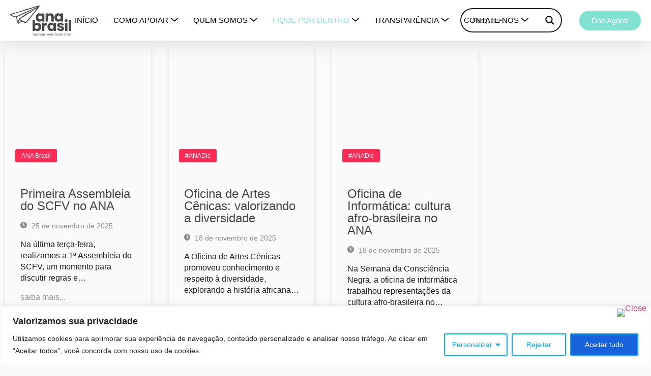

--- FILE ---
content_type: text/html; charset=UTF-8
request_url: https://anabrasil.org/noticias/
body_size: 62710
content:
<!DOCTYPE html>
<html lang="pt-BR">
<head>
	<meta charset="UTF-8">
		<meta name='robots' content='index, follow, max-image-preview:large, max-snippet:-1, max-video-preview:-1' />

	<!-- This site is optimized with the Yoast SEO Premium plugin v20.7 (Yoast SEO v25.8) - https://yoast.com/wordpress/plugins/seo/ -->
	<title>Notícias (informativo) - ANA Brasil - Associação Nazarena Assistencial Beneficente</title>
	<link rel="canonical" href="https://anabrasil.org/noticias/" />
	<meta property="og:locale" content="pt_BR" />
	<meta property="og:type" content="article" />
	<meta property="og:title" content="Notícias (informativo)" />
	<meta property="og:description" content="ANA Brasil ANA Brasil no Desfile de 7 de Setembro 8 de setembro de 2025 Com muita alegria e orgulho, o ANA Brasil marcou presença no Desfile de 7 de&hellip; saiba mais&#8230; #ANAPiaui Encontro de Mulheres no ANA Piauí 29 de agosto de 2025 No dia 28 de agosto, o ANA Piauí promoveu um Encontro [&hellip;]" />
	<meta property="og:url" content="https://anabrasil.org/noticias/" />
	<meta property="og:site_name" content="ANA Brasil - Associação Nazarena Assistencial Beneficente" />
	<meta property="article:modified_time" content="2025-09-10T19:40:47+00:00" />
	<meta property="og:image" content="https://anabrasil.org/wp-content/uploads/2025/09/IMG_6673-2.jpg" />
	<meta name="twitter:card" content="summary_large_image" />
	<meta name="twitter:label1" content="Est. tempo de leitura" />
	<meta name="twitter:data1" content="4 minutos" />
	<script type="application/ld+json" class="yoast-schema-graph">{"@context":"https://schema.org","@graph":[{"@type":"WebPage","@id":"https://anabrasil.org/noticias/","url":"https://anabrasil.org/noticias/","name":"Notícias (informativo) - ANA Brasil - Associação Nazarena Assistencial Beneficente","isPartOf":{"@id":"https://anabrasil.org/#website"},"primaryImageOfPage":{"@id":"https://anabrasil.org/noticias/#primaryimage"},"image":{"@id":"https://anabrasil.org/noticias/#primaryimage"},"thumbnailUrl":"https://anabrasil.org/wp-content/uploads/2025/09/IMG_6673-2.jpg","datePublished":"2023-09-06T17:12:47+00:00","dateModified":"2025-09-10T19:40:47+00:00","breadcrumb":{"@id":"https://anabrasil.org/noticias/#breadcrumb"},"inLanguage":"pt-BR","potentialAction":[{"@type":"ReadAction","target":["https://anabrasil.org/noticias/"]}]},{"@type":"ImageObject","inLanguage":"pt-BR","@id":"https://anabrasil.org/noticias/#primaryimage","url":"https://anabrasil.org/wp-content/uploads/2025/09/IMG_6673-2.jpg","contentUrl":"https://anabrasil.org/wp-content/uploads/2025/09/IMG_6673-2.jpg","width":2048,"height":1365},{"@type":"BreadcrumbList","@id":"https://anabrasil.org/noticias/#breadcrumb","itemListElement":[{"@type":"ListItem","position":1,"name":"Home","item":"https://anabrasil.org/"},{"@type":"ListItem","position":2,"name":"Notícias (informativo)"}]},{"@type":"WebSite","@id":"https://anabrasil.org/#website","url":"https://anabrasil.org/","name":"ANA Brasil - Associação Nazarena Assistencial Beneficente","description":"A ANA é uma Organização da Sociedade Civil (OSC) sem fins lucrativos que há mais de trinta anos provê cuidado integral a criança e ao adolescente em situação de risco e vulnerabilidade social.  Executando o Serviço de Convivência e Fortalecimento de Vínculos (SCFV), sendo um serviço ofertado na Proteção Social Básica, com foco na constituição de espaço de convivência, formação para a participação e cidadania, desenvolvimento do protagonismo e da autonomia das crianças e adolescentes, a partir dos interesses, das demandas e das potencialidades dessa faixa etária.","publisher":{"@id":"https://anabrasil.org/#organization"},"alternateName":"Grupo ANA Brasil","potentialAction":[{"@type":"SearchAction","target":{"@type":"EntryPoint","urlTemplate":"https://anabrasil.org/?s={search_term_string}"},"query-input":{"@type":"PropertyValueSpecification","valueRequired":true,"valueName":"search_term_string"}}],"inLanguage":"pt-BR"},{"@type":"Organization","@id":"https://anabrasil.org/#organization","name":"ANA Brasil","alternateName":"Associação Nazarena Assistencial Beneficente - ANA Brasil","url":"https://anabrasil.org/","logo":{"@type":"ImageObject","inLanguage":"pt-BR","@id":"https://anabrasil.org/#/schema/logo/image/","url":"https://anabrasil.org/wp-content/uploads/2025/05/Perfil-1.png","contentUrl":"https://anabrasil.org/wp-content/uploads/2025/05/Perfil-1.png","width":1080,"height":1080,"caption":"ANA Brasil"},"image":{"@id":"https://anabrasil.org/#/schema/logo/image/"}}]}</script>
	<!-- / Yoast SEO Premium plugin. -->


<link rel='dns-prefetch' href='//www.googletagmanager.com' />
<link rel="alternate" type="application/rss+xml" title="Feed para ANA Brasil - Associação Nazarena Assistencial Beneficente &raquo;" href="https://anabrasil.org/feed/" />
<link rel="alternate" type="application/rss+xml" title="Feed de comentários para ANA Brasil - Associação Nazarena Assistencial Beneficente &raquo;" href="https://anabrasil.org/comments/feed/" />
<link rel="alternate" title="oEmbed (JSON)" type="application/json+oembed" href="https://anabrasil.org/wp-json/oembed/1.0/embed?url=https%3A%2F%2Fanabrasil.org%2Fnoticias%2F" />
<link rel="alternate" title="oEmbed (XML)" type="text/xml+oembed" href="https://anabrasil.org/wp-json/oembed/1.0/embed?url=https%3A%2F%2Fanabrasil.org%2Fnoticias%2F&#038;format=xml" />
		<!-- This site uses the Google Analytics by MonsterInsights plugin v9.11.1 - Using Analytics tracking - https://www.monsterinsights.com/ -->
		<!-- Note: MonsterInsights is not currently configured on this site. The site owner needs to authenticate with Google Analytics in the MonsterInsights settings panel. -->
					<!-- No tracking code set -->
				<!-- / Google Analytics by MonsterInsights -->
		<style id='wp-img-auto-sizes-contain-inline-css'>
img:is([sizes=auto i],[sizes^="auto," i]){contain-intrinsic-size:3000px 1500px}
/*# sourceURL=wp-img-auto-sizes-contain-inline-css */
</style>

<link rel='stylesheet' id='hfe-widgets-style-css' href='https://anabrasil.org/wp-content/plugins/header-footer-elementor/inc/widgets-css/frontend.css?ver=1.6.36' media='all' />
<link rel='stylesheet' id='bdt-uikit-css' href='https://anabrasil.org/wp-content/plugins/bdthemes-element-pack/assets/css/bdt-uikit.css?ver=3.17.11' media='all' />
<link rel='stylesheet' id='ep-helper-css' href='https://anabrasil.org/wp-content/plugins/bdthemes-element-pack/assets/css/ep-helper.css?ver=7.11.2' media='all' />
<style id='wp-emoji-styles-inline-css'>

	img.wp-smiley, img.emoji {
		display: inline !important;
		border: none !important;
		box-shadow: none !important;
		height: 1em !important;
		width: 1em !important;
		margin: 0 0.07em !important;
		vertical-align: -0.1em !important;
		background: none !important;
		padding: 0 !important;
	}
/*# sourceURL=wp-emoji-styles-inline-css */
</style>
<style id='global-styles-inline-css'>
:root{--wp--preset--aspect-ratio--square: 1;--wp--preset--aspect-ratio--4-3: 4/3;--wp--preset--aspect-ratio--3-4: 3/4;--wp--preset--aspect-ratio--3-2: 3/2;--wp--preset--aspect-ratio--2-3: 2/3;--wp--preset--aspect-ratio--16-9: 16/9;--wp--preset--aspect-ratio--9-16: 9/16;--wp--preset--color--black: #000000;--wp--preset--color--cyan-bluish-gray: #abb8c3;--wp--preset--color--white: #ffffff;--wp--preset--color--pale-pink: #f78da7;--wp--preset--color--vivid-red: #cf2e2e;--wp--preset--color--luminous-vivid-orange: #ff6900;--wp--preset--color--luminous-vivid-amber: #fcb900;--wp--preset--color--light-green-cyan: #7bdcb5;--wp--preset--color--vivid-green-cyan: #00d084;--wp--preset--color--pale-cyan-blue: #8ed1fc;--wp--preset--color--vivid-cyan-blue: #0693e3;--wp--preset--color--vivid-purple: #9b51e0;--wp--preset--gradient--vivid-cyan-blue-to-vivid-purple: linear-gradient(135deg,rgb(6,147,227) 0%,rgb(155,81,224) 100%);--wp--preset--gradient--light-green-cyan-to-vivid-green-cyan: linear-gradient(135deg,rgb(122,220,180) 0%,rgb(0,208,130) 100%);--wp--preset--gradient--luminous-vivid-amber-to-luminous-vivid-orange: linear-gradient(135deg,rgb(252,185,0) 0%,rgb(255,105,0) 100%);--wp--preset--gradient--luminous-vivid-orange-to-vivid-red: linear-gradient(135deg,rgb(255,105,0) 0%,rgb(207,46,46) 100%);--wp--preset--gradient--very-light-gray-to-cyan-bluish-gray: linear-gradient(135deg,rgb(238,238,238) 0%,rgb(169,184,195) 100%);--wp--preset--gradient--cool-to-warm-spectrum: linear-gradient(135deg,rgb(74,234,220) 0%,rgb(151,120,209) 20%,rgb(207,42,186) 40%,rgb(238,44,130) 60%,rgb(251,105,98) 80%,rgb(254,248,76) 100%);--wp--preset--gradient--blush-light-purple: linear-gradient(135deg,rgb(255,206,236) 0%,rgb(152,150,240) 100%);--wp--preset--gradient--blush-bordeaux: linear-gradient(135deg,rgb(254,205,165) 0%,rgb(254,45,45) 50%,rgb(107,0,62) 100%);--wp--preset--gradient--luminous-dusk: linear-gradient(135deg,rgb(255,203,112) 0%,rgb(199,81,192) 50%,rgb(65,88,208) 100%);--wp--preset--gradient--pale-ocean: linear-gradient(135deg,rgb(255,245,203) 0%,rgb(182,227,212) 50%,rgb(51,167,181) 100%);--wp--preset--gradient--electric-grass: linear-gradient(135deg,rgb(202,248,128) 0%,rgb(113,206,126) 100%);--wp--preset--gradient--midnight: linear-gradient(135deg,rgb(2,3,129) 0%,rgb(40,116,252) 100%);--wp--preset--font-size--small: 13px;--wp--preset--font-size--medium: 20px;--wp--preset--font-size--large: 36px;--wp--preset--font-size--x-large: 42px;--wp--preset--spacing--20: 0.44rem;--wp--preset--spacing--30: 0.67rem;--wp--preset--spacing--40: 1rem;--wp--preset--spacing--50: 1.5rem;--wp--preset--spacing--60: 2.25rem;--wp--preset--spacing--70: 3.38rem;--wp--preset--spacing--80: 5.06rem;--wp--preset--shadow--natural: 6px 6px 9px rgba(0, 0, 0, 0.2);--wp--preset--shadow--deep: 12px 12px 50px rgba(0, 0, 0, 0.4);--wp--preset--shadow--sharp: 6px 6px 0px rgba(0, 0, 0, 0.2);--wp--preset--shadow--outlined: 6px 6px 0px -3px rgb(255, 255, 255), 6px 6px rgb(0, 0, 0);--wp--preset--shadow--crisp: 6px 6px 0px rgb(0, 0, 0);}:root { --wp--style--global--content-size: 800px;--wp--style--global--wide-size: 1200px; }:where(body) { margin: 0; }.wp-site-blocks > .alignleft { float: left; margin-right: 2em; }.wp-site-blocks > .alignright { float: right; margin-left: 2em; }.wp-site-blocks > .aligncenter { justify-content: center; margin-left: auto; margin-right: auto; }:where(.wp-site-blocks) > * { margin-block-start: 24px; margin-block-end: 0; }:where(.wp-site-blocks) > :first-child { margin-block-start: 0; }:where(.wp-site-blocks) > :last-child { margin-block-end: 0; }:root { --wp--style--block-gap: 24px; }:root :where(.is-layout-flow) > :first-child{margin-block-start: 0;}:root :where(.is-layout-flow) > :last-child{margin-block-end: 0;}:root :where(.is-layout-flow) > *{margin-block-start: 24px;margin-block-end: 0;}:root :where(.is-layout-constrained) > :first-child{margin-block-start: 0;}:root :where(.is-layout-constrained) > :last-child{margin-block-end: 0;}:root :where(.is-layout-constrained) > *{margin-block-start: 24px;margin-block-end: 0;}:root :where(.is-layout-flex){gap: 24px;}:root :where(.is-layout-grid){gap: 24px;}.is-layout-flow > .alignleft{float: left;margin-inline-start: 0;margin-inline-end: 2em;}.is-layout-flow > .alignright{float: right;margin-inline-start: 2em;margin-inline-end: 0;}.is-layout-flow > .aligncenter{margin-left: auto !important;margin-right: auto !important;}.is-layout-constrained > .alignleft{float: left;margin-inline-start: 0;margin-inline-end: 2em;}.is-layout-constrained > .alignright{float: right;margin-inline-start: 2em;margin-inline-end: 0;}.is-layout-constrained > .aligncenter{margin-left: auto !important;margin-right: auto !important;}.is-layout-constrained > :where(:not(.alignleft):not(.alignright):not(.alignfull)){max-width: var(--wp--style--global--content-size);margin-left: auto !important;margin-right: auto !important;}.is-layout-constrained > .alignwide{max-width: var(--wp--style--global--wide-size);}body .is-layout-flex{display: flex;}.is-layout-flex{flex-wrap: wrap;align-items: center;}.is-layout-flex > :is(*, div){margin: 0;}body .is-layout-grid{display: grid;}.is-layout-grid > :is(*, div){margin: 0;}body{padding-top: 0px;padding-right: 0px;padding-bottom: 0px;padding-left: 0px;}a:where(:not(.wp-element-button)){text-decoration: underline;}:root :where(.wp-element-button, .wp-block-button__link){background-color: #32373c;border-width: 0;color: #fff;font-family: inherit;font-size: inherit;font-style: inherit;font-weight: inherit;letter-spacing: inherit;line-height: inherit;padding-top: calc(0.667em + 2px);padding-right: calc(1.333em + 2px);padding-bottom: calc(0.667em + 2px);padding-left: calc(1.333em + 2px);text-decoration: none;text-transform: inherit;}.has-black-color{color: var(--wp--preset--color--black) !important;}.has-cyan-bluish-gray-color{color: var(--wp--preset--color--cyan-bluish-gray) !important;}.has-white-color{color: var(--wp--preset--color--white) !important;}.has-pale-pink-color{color: var(--wp--preset--color--pale-pink) !important;}.has-vivid-red-color{color: var(--wp--preset--color--vivid-red) !important;}.has-luminous-vivid-orange-color{color: var(--wp--preset--color--luminous-vivid-orange) !important;}.has-luminous-vivid-amber-color{color: var(--wp--preset--color--luminous-vivid-amber) !important;}.has-light-green-cyan-color{color: var(--wp--preset--color--light-green-cyan) !important;}.has-vivid-green-cyan-color{color: var(--wp--preset--color--vivid-green-cyan) !important;}.has-pale-cyan-blue-color{color: var(--wp--preset--color--pale-cyan-blue) !important;}.has-vivid-cyan-blue-color{color: var(--wp--preset--color--vivid-cyan-blue) !important;}.has-vivid-purple-color{color: var(--wp--preset--color--vivid-purple) !important;}.has-black-background-color{background-color: var(--wp--preset--color--black) !important;}.has-cyan-bluish-gray-background-color{background-color: var(--wp--preset--color--cyan-bluish-gray) !important;}.has-white-background-color{background-color: var(--wp--preset--color--white) !important;}.has-pale-pink-background-color{background-color: var(--wp--preset--color--pale-pink) !important;}.has-vivid-red-background-color{background-color: var(--wp--preset--color--vivid-red) !important;}.has-luminous-vivid-orange-background-color{background-color: var(--wp--preset--color--luminous-vivid-orange) !important;}.has-luminous-vivid-amber-background-color{background-color: var(--wp--preset--color--luminous-vivid-amber) !important;}.has-light-green-cyan-background-color{background-color: var(--wp--preset--color--light-green-cyan) !important;}.has-vivid-green-cyan-background-color{background-color: var(--wp--preset--color--vivid-green-cyan) !important;}.has-pale-cyan-blue-background-color{background-color: var(--wp--preset--color--pale-cyan-blue) !important;}.has-vivid-cyan-blue-background-color{background-color: var(--wp--preset--color--vivid-cyan-blue) !important;}.has-vivid-purple-background-color{background-color: var(--wp--preset--color--vivid-purple) !important;}.has-black-border-color{border-color: var(--wp--preset--color--black) !important;}.has-cyan-bluish-gray-border-color{border-color: var(--wp--preset--color--cyan-bluish-gray) !important;}.has-white-border-color{border-color: var(--wp--preset--color--white) !important;}.has-pale-pink-border-color{border-color: var(--wp--preset--color--pale-pink) !important;}.has-vivid-red-border-color{border-color: var(--wp--preset--color--vivid-red) !important;}.has-luminous-vivid-orange-border-color{border-color: var(--wp--preset--color--luminous-vivid-orange) !important;}.has-luminous-vivid-amber-border-color{border-color: var(--wp--preset--color--luminous-vivid-amber) !important;}.has-light-green-cyan-border-color{border-color: var(--wp--preset--color--light-green-cyan) !important;}.has-vivid-green-cyan-border-color{border-color: var(--wp--preset--color--vivid-green-cyan) !important;}.has-pale-cyan-blue-border-color{border-color: var(--wp--preset--color--pale-cyan-blue) !important;}.has-vivid-cyan-blue-border-color{border-color: var(--wp--preset--color--vivid-cyan-blue) !important;}.has-vivid-purple-border-color{border-color: var(--wp--preset--color--vivid-purple) !important;}.has-vivid-cyan-blue-to-vivid-purple-gradient-background{background: var(--wp--preset--gradient--vivid-cyan-blue-to-vivid-purple) !important;}.has-light-green-cyan-to-vivid-green-cyan-gradient-background{background: var(--wp--preset--gradient--light-green-cyan-to-vivid-green-cyan) !important;}.has-luminous-vivid-amber-to-luminous-vivid-orange-gradient-background{background: var(--wp--preset--gradient--luminous-vivid-amber-to-luminous-vivid-orange) !important;}.has-luminous-vivid-orange-to-vivid-red-gradient-background{background: var(--wp--preset--gradient--luminous-vivid-orange-to-vivid-red) !important;}.has-very-light-gray-to-cyan-bluish-gray-gradient-background{background: var(--wp--preset--gradient--very-light-gray-to-cyan-bluish-gray) !important;}.has-cool-to-warm-spectrum-gradient-background{background: var(--wp--preset--gradient--cool-to-warm-spectrum) !important;}.has-blush-light-purple-gradient-background{background: var(--wp--preset--gradient--blush-light-purple) !important;}.has-blush-bordeaux-gradient-background{background: var(--wp--preset--gradient--blush-bordeaux) !important;}.has-luminous-dusk-gradient-background{background: var(--wp--preset--gradient--luminous-dusk) !important;}.has-pale-ocean-gradient-background{background: var(--wp--preset--gradient--pale-ocean) !important;}.has-electric-grass-gradient-background{background: var(--wp--preset--gradient--electric-grass) !important;}.has-midnight-gradient-background{background: var(--wp--preset--gradient--midnight) !important;}.has-small-font-size{font-size: var(--wp--preset--font-size--small) !important;}.has-medium-font-size{font-size: var(--wp--preset--font-size--medium) !important;}.has-large-font-size{font-size: var(--wp--preset--font-size--large) !important;}.has-x-large-font-size{font-size: var(--wp--preset--font-size--x-large) !important;}
:root :where(.wp-block-pullquote){font-size: 1.5em;line-height: 1.6;}
/*# sourceURL=global-styles-inline-css */
</style>
<link rel='stylesheet' id='hfe-style-css' href='https://anabrasil.org/wp-content/plugins/header-footer-elementor/assets/css/header-footer-elementor.css?ver=1.6.36' media='all' />
<link rel='stylesheet' id='elementor-icons-css' href='https://anabrasil.org/wp-content/plugins/elementor/assets/lib/eicons/css/elementor-icons.min.css?ver=5.45.0' media='all' />
<link rel='stylesheet' id='elementor-frontend-css' href='https://anabrasil.org/wp-content/plugins/elementor/assets/css/frontend.min.css?ver=3.34.1' media='all' />
<style id='elementor-frontend-inline-css'>
@-webkit-keyframes ha_fadeIn{0%{opacity:0}to{opacity:1}}@keyframes ha_fadeIn{0%{opacity:0}to{opacity:1}}@-webkit-keyframes ha_zoomIn{0%{opacity:0;-webkit-transform:scale3d(.3,.3,.3);transform:scale3d(.3,.3,.3)}50%{opacity:1}}@keyframes ha_zoomIn{0%{opacity:0;-webkit-transform:scale3d(.3,.3,.3);transform:scale3d(.3,.3,.3)}50%{opacity:1}}@-webkit-keyframes ha_rollIn{0%{opacity:0;-webkit-transform:translate3d(-100%,0,0) rotate3d(0,0,1,-120deg);transform:translate3d(-100%,0,0) rotate3d(0,0,1,-120deg)}to{opacity:1}}@keyframes ha_rollIn{0%{opacity:0;-webkit-transform:translate3d(-100%,0,0) rotate3d(0,0,1,-120deg);transform:translate3d(-100%,0,0) rotate3d(0,0,1,-120deg)}to{opacity:1}}@-webkit-keyframes ha_bounce{0%,20%,53%,to{-webkit-animation-timing-function:cubic-bezier(.215,.61,.355,1);animation-timing-function:cubic-bezier(.215,.61,.355,1)}40%,43%{-webkit-transform:translate3d(0,-30px,0) scaleY(1.1);transform:translate3d(0,-30px,0) scaleY(1.1);-webkit-animation-timing-function:cubic-bezier(.755,.05,.855,.06);animation-timing-function:cubic-bezier(.755,.05,.855,.06)}70%{-webkit-transform:translate3d(0,-15px,0) scaleY(1.05);transform:translate3d(0,-15px,0) scaleY(1.05);-webkit-animation-timing-function:cubic-bezier(.755,.05,.855,.06);animation-timing-function:cubic-bezier(.755,.05,.855,.06)}80%{-webkit-transition-timing-function:cubic-bezier(.215,.61,.355,1);transition-timing-function:cubic-bezier(.215,.61,.355,1);-webkit-transform:translate3d(0,0,0) scaleY(.95);transform:translate3d(0,0,0) scaleY(.95)}90%{-webkit-transform:translate3d(0,-4px,0) scaleY(1.02);transform:translate3d(0,-4px,0) scaleY(1.02)}}@keyframes ha_bounce{0%,20%,53%,to{-webkit-animation-timing-function:cubic-bezier(.215,.61,.355,1);animation-timing-function:cubic-bezier(.215,.61,.355,1)}40%,43%{-webkit-transform:translate3d(0,-30px,0) scaleY(1.1);transform:translate3d(0,-30px,0) scaleY(1.1);-webkit-animation-timing-function:cubic-bezier(.755,.05,.855,.06);animation-timing-function:cubic-bezier(.755,.05,.855,.06)}70%{-webkit-transform:translate3d(0,-15px,0) scaleY(1.05);transform:translate3d(0,-15px,0) scaleY(1.05);-webkit-animation-timing-function:cubic-bezier(.755,.05,.855,.06);animation-timing-function:cubic-bezier(.755,.05,.855,.06)}80%{-webkit-transition-timing-function:cubic-bezier(.215,.61,.355,1);transition-timing-function:cubic-bezier(.215,.61,.355,1);-webkit-transform:translate3d(0,0,0) scaleY(.95);transform:translate3d(0,0,0) scaleY(.95)}90%{-webkit-transform:translate3d(0,-4px,0) scaleY(1.02);transform:translate3d(0,-4px,0) scaleY(1.02)}}@-webkit-keyframes ha_bounceIn{0%,20%,40%,60%,80%,to{-webkit-animation-timing-function:cubic-bezier(.215,.61,.355,1);animation-timing-function:cubic-bezier(.215,.61,.355,1)}0%{opacity:0;-webkit-transform:scale3d(.3,.3,.3);transform:scale3d(.3,.3,.3)}20%{-webkit-transform:scale3d(1.1,1.1,1.1);transform:scale3d(1.1,1.1,1.1)}40%{-webkit-transform:scale3d(.9,.9,.9);transform:scale3d(.9,.9,.9)}60%{opacity:1;-webkit-transform:scale3d(1.03,1.03,1.03);transform:scale3d(1.03,1.03,1.03)}80%{-webkit-transform:scale3d(.97,.97,.97);transform:scale3d(.97,.97,.97)}to{opacity:1}}@keyframes ha_bounceIn{0%,20%,40%,60%,80%,to{-webkit-animation-timing-function:cubic-bezier(.215,.61,.355,1);animation-timing-function:cubic-bezier(.215,.61,.355,1)}0%{opacity:0;-webkit-transform:scale3d(.3,.3,.3);transform:scale3d(.3,.3,.3)}20%{-webkit-transform:scale3d(1.1,1.1,1.1);transform:scale3d(1.1,1.1,1.1)}40%{-webkit-transform:scale3d(.9,.9,.9);transform:scale3d(.9,.9,.9)}60%{opacity:1;-webkit-transform:scale3d(1.03,1.03,1.03);transform:scale3d(1.03,1.03,1.03)}80%{-webkit-transform:scale3d(.97,.97,.97);transform:scale3d(.97,.97,.97)}to{opacity:1}}@-webkit-keyframes ha_flipInX{0%{opacity:0;-webkit-transform:perspective(400px) rotate3d(1,0,0,90deg);transform:perspective(400px) rotate3d(1,0,0,90deg);-webkit-animation-timing-function:ease-in;animation-timing-function:ease-in}40%{-webkit-transform:perspective(400px) rotate3d(1,0,0,-20deg);transform:perspective(400px) rotate3d(1,0,0,-20deg);-webkit-animation-timing-function:ease-in;animation-timing-function:ease-in}60%{opacity:1;-webkit-transform:perspective(400px) rotate3d(1,0,0,10deg);transform:perspective(400px) rotate3d(1,0,0,10deg)}80%{-webkit-transform:perspective(400px) rotate3d(1,0,0,-5deg);transform:perspective(400px) rotate3d(1,0,0,-5deg)}}@keyframes ha_flipInX{0%{opacity:0;-webkit-transform:perspective(400px) rotate3d(1,0,0,90deg);transform:perspective(400px) rotate3d(1,0,0,90deg);-webkit-animation-timing-function:ease-in;animation-timing-function:ease-in}40%{-webkit-transform:perspective(400px) rotate3d(1,0,0,-20deg);transform:perspective(400px) rotate3d(1,0,0,-20deg);-webkit-animation-timing-function:ease-in;animation-timing-function:ease-in}60%{opacity:1;-webkit-transform:perspective(400px) rotate3d(1,0,0,10deg);transform:perspective(400px) rotate3d(1,0,0,10deg)}80%{-webkit-transform:perspective(400px) rotate3d(1,0,0,-5deg);transform:perspective(400px) rotate3d(1,0,0,-5deg)}}@-webkit-keyframes ha_flipInY{0%{opacity:0;-webkit-transform:perspective(400px) rotate3d(0,1,0,90deg);transform:perspective(400px) rotate3d(0,1,0,90deg);-webkit-animation-timing-function:ease-in;animation-timing-function:ease-in}40%{-webkit-transform:perspective(400px) rotate3d(0,1,0,-20deg);transform:perspective(400px) rotate3d(0,1,0,-20deg);-webkit-animation-timing-function:ease-in;animation-timing-function:ease-in}60%{opacity:1;-webkit-transform:perspective(400px) rotate3d(0,1,0,10deg);transform:perspective(400px) rotate3d(0,1,0,10deg)}80%{-webkit-transform:perspective(400px) rotate3d(0,1,0,-5deg);transform:perspective(400px) rotate3d(0,1,0,-5deg)}}@keyframes ha_flipInY{0%{opacity:0;-webkit-transform:perspective(400px) rotate3d(0,1,0,90deg);transform:perspective(400px) rotate3d(0,1,0,90deg);-webkit-animation-timing-function:ease-in;animation-timing-function:ease-in}40%{-webkit-transform:perspective(400px) rotate3d(0,1,0,-20deg);transform:perspective(400px) rotate3d(0,1,0,-20deg);-webkit-animation-timing-function:ease-in;animation-timing-function:ease-in}60%{opacity:1;-webkit-transform:perspective(400px) rotate3d(0,1,0,10deg);transform:perspective(400px) rotate3d(0,1,0,10deg)}80%{-webkit-transform:perspective(400px) rotate3d(0,1,0,-5deg);transform:perspective(400px) rotate3d(0,1,0,-5deg)}}@-webkit-keyframes ha_swing{20%{-webkit-transform:rotate3d(0,0,1,15deg);transform:rotate3d(0,0,1,15deg)}40%{-webkit-transform:rotate3d(0,0,1,-10deg);transform:rotate3d(0,0,1,-10deg)}60%{-webkit-transform:rotate3d(0,0,1,5deg);transform:rotate3d(0,0,1,5deg)}80%{-webkit-transform:rotate3d(0,0,1,-5deg);transform:rotate3d(0,0,1,-5deg)}}@keyframes ha_swing{20%{-webkit-transform:rotate3d(0,0,1,15deg);transform:rotate3d(0,0,1,15deg)}40%{-webkit-transform:rotate3d(0,0,1,-10deg);transform:rotate3d(0,0,1,-10deg)}60%{-webkit-transform:rotate3d(0,0,1,5deg);transform:rotate3d(0,0,1,5deg)}80%{-webkit-transform:rotate3d(0,0,1,-5deg);transform:rotate3d(0,0,1,-5deg)}}@-webkit-keyframes ha_slideInDown{0%{visibility:visible;-webkit-transform:translate3d(0,-100%,0);transform:translate3d(0,-100%,0)}}@keyframes ha_slideInDown{0%{visibility:visible;-webkit-transform:translate3d(0,-100%,0);transform:translate3d(0,-100%,0)}}@-webkit-keyframes ha_slideInUp{0%{visibility:visible;-webkit-transform:translate3d(0,100%,0);transform:translate3d(0,100%,0)}}@keyframes ha_slideInUp{0%{visibility:visible;-webkit-transform:translate3d(0,100%,0);transform:translate3d(0,100%,0)}}@-webkit-keyframes ha_slideInLeft{0%{visibility:visible;-webkit-transform:translate3d(-100%,0,0);transform:translate3d(-100%,0,0)}}@keyframes ha_slideInLeft{0%{visibility:visible;-webkit-transform:translate3d(-100%,0,0);transform:translate3d(-100%,0,0)}}@-webkit-keyframes ha_slideInRight{0%{visibility:visible;-webkit-transform:translate3d(100%,0,0);transform:translate3d(100%,0,0)}}@keyframes ha_slideInRight{0%{visibility:visible;-webkit-transform:translate3d(100%,0,0);transform:translate3d(100%,0,0)}}.ha_fadeIn{-webkit-animation-name:ha_fadeIn;animation-name:ha_fadeIn}.ha_zoomIn{-webkit-animation-name:ha_zoomIn;animation-name:ha_zoomIn}.ha_rollIn{-webkit-animation-name:ha_rollIn;animation-name:ha_rollIn}.ha_bounce{-webkit-transform-origin:center bottom;-ms-transform-origin:center bottom;transform-origin:center bottom;-webkit-animation-name:ha_bounce;animation-name:ha_bounce}.ha_bounceIn{-webkit-animation-name:ha_bounceIn;animation-name:ha_bounceIn;-webkit-animation-duration:.75s;-webkit-animation-duration:calc(var(--animate-duration)*.75);animation-duration:.75s;animation-duration:calc(var(--animate-duration)*.75)}.ha_flipInX,.ha_flipInY{-webkit-animation-name:ha_flipInX;animation-name:ha_flipInX;-webkit-backface-visibility:visible!important;backface-visibility:visible!important}.ha_flipInY{-webkit-animation-name:ha_flipInY;animation-name:ha_flipInY}.ha_swing{-webkit-transform-origin:top center;-ms-transform-origin:top center;transform-origin:top center;-webkit-animation-name:ha_swing;animation-name:ha_swing}.ha_slideInDown{-webkit-animation-name:ha_slideInDown;animation-name:ha_slideInDown}.ha_slideInUp{-webkit-animation-name:ha_slideInUp;animation-name:ha_slideInUp}.ha_slideInLeft{-webkit-animation-name:ha_slideInLeft;animation-name:ha_slideInLeft}.ha_slideInRight{-webkit-animation-name:ha_slideInRight;animation-name:ha_slideInRight}.ha-css-transform-yes{-webkit-transition-duration:var(--ha-tfx-transition-duration, .2s);transition-duration:var(--ha-tfx-transition-duration, .2s);-webkit-transition-property:-webkit-transform;transition-property:transform;transition-property:transform,-webkit-transform;-webkit-transform:translate(var(--ha-tfx-translate-x, 0),var(--ha-tfx-translate-y, 0)) scale(var(--ha-tfx-scale-x, 1),var(--ha-tfx-scale-y, 1)) skew(var(--ha-tfx-skew-x, 0),var(--ha-tfx-skew-y, 0)) rotateX(var(--ha-tfx-rotate-x, 0)) rotateY(var(--ha-tfx-rotate-y, 0)) rotateZ(var(--ha-tfx-rotate-z, 0));transform:translate(var(--ha-tfx-translate-x, 0),var(--ha-tfx-translate-y, 0)) scale(var(--ha-tfx-scale-x, 1),var(--ha-tfx-scale-y, 1)) skew(var(--ha-tfx-skew-x, 0),var(--ha-tfx-skew-y, 0)) rotateX(var(--ha-tfx-rotate-x, 0)) rotateY(var(--ha-tfx-rotate-y, 0)) rotateZ(var(--ha-tfx-rotate-z, 0))}.ha-css-transform-yes:hover{-webkit-transform:translate(var(--ha-tfx-translate-x-hover, var(--ha-tfx-translate-x, 0)),var(--ha-tfx-translate-y-hover, var(--ha-tfx-translate-y, 0))) scale(var(--ha-tfx-scale-x-hover, var(--ha-tfx-scale-x, 1)),var(--ha-tfx-scale-y-hover, var(--ha-tfx-scale-y, 1))) skew(var(--ha-tfx-skew-x-hover, var(--ha-tfx-skew-x, 0)),var(--ha-tfx-skew-y-hover, var(--ha-tfx-skew-y, 0))) rotateX(var(--ha-tfx-rotate-x-hover, var(--ha-tfx-rotate-x, 0))) rotateY(var(--ha-tfx-rotate-y-hover, var(--ha-tfx-rotate-y, 0))) rotateZ(var(--ha-tfx-rotate-z-hover, var(--ha-tfx-rotate-z, 0)));transform:translate(var(--ha-tfx-translate-x-hover, var(--ha-tfx-translate-x, 0)),var(--ha-tfx-translate-y-hover, var(--ha-tfx-translate-y, 0))) scale(var(--ha-tfx-scale-x-hover, var(--ha-tfx-scale-x, 1)),var(--ha-tfx-scale-y-hover, var(--ha-tfx-scale-y, 1))) skew(var(--ha-tfx-skew-x-hover, var(--ha-tfx-skew-x, 0)),var(--ha-tfx-skew-y-hover, var(--ha-tfx-skew-y, 0))) rotateX(var(--ha-tfx-rotate-x-hover, var(--ha-tfx-rotate-x, 0))) rotateY(var(--ha-tfx-rotate-y-hover, var(--ha-tfx-rotate-y, 0))) rotateZ(var(--ha-tfx-rotate-z-hover, var(--ha-tfx-rotate-z, 0)))}.happy-addon>.elementor-widget-container{word-wrap:break-word;overflow-wrap:break-word}.happy-addon>.elementor-widget-container,.happy-addon>.elementor-widget-container *{-webkit-box-sizing:border-box;box-sizing:border-box}.happy-addon p:empty{display:none}.happy-addon .elementor-inline-editing{min-height:auto!important}.happy-addon-pro img{max-width:100%;height:auto;-o-object-fit:cover;object-fit:cover}.ha-screen-reader-text{position:absolute;overflow:hidden;clip:rect(1px,1px,1px,1px);margin:-1px;padding:0;width:1px;height:1px;border:0;word-wrap:normal!important;-webkit-clip-path:inset(50%);clip-path:inset(50%)}.ha-has-bg-overlay>.elementor-widget-container{position:relative;z-index:1}.ha-has-bg-overlay>.elementor-widget-container:before{position:absolute;top:0;left:0;z-index:-1;width:100%;height:100%;content:""}.ha-popup--is-enabled .ha-js-popup,.ha-popup--is-enabled .ha-js-popup img{cursor:-webkit-zoom-in!important;cursor:zoom-in!important}.mfp-wrap .mfp-arrow,.mfp-wrap .mfp-close{background-color:transparent}.mfp-wrap .mfp-arrow:focus,.mfp-wrap .mfp-close:focus{outline-width:thin}.ha-advanced-tooltip-enable{position:relative;cursor:pointer;--ha-tooltip-arrow-color:black;--ha-tooltip-arrow-distance:0}.ha-advanced-tooltip-enable .ha-advanced-tooltip-content{position:absolute;z-index:999;display:none;padding:5px 0;width:120px;height:auto;border-radius:6px;background-color:#000;color:#fff;text-align:center;opacity:0}.ha-advanced-tooltip-enable .ha-advanced-tooltip-content::after{position:absolute;border-width:5px;border-style:solid;content:""}.ha-advanced-tooltip-enable .ha-advanced-tooltip-content.no-arrow::after{visibility:hidden}.ha-advanced-tooltip-enable .ha-advanced-tooltip-content.show{display:inline-block;opacity:1}.ha-advanced-tooltip-enable.ha-advanced-tooltip-top .ha-advanced-tooltip-content,body[data-elementor-device-mode=tablet] .ha-advanced-tooltip-enable.ha-advanced-tooltip-tablet-top .ha-advanced-tooltip-content{top:unset;right:0;bottom:calc(101% + var(--ha-tooltip-arrow-distance));left:0;margin:0 auto}.ha-advanced-tooltip-enable.ha-advanced-tooltip-top .ha-advanced-tooltip-content::after,body[data-elementor-device-mode=tablet] .ha-advanced-tooltip-enable.ha-advanced-tooltip-tablet-top .ha-advanced-tooltip-content::after{top:100%;right:unset;bottom:unset;left:50%;border-color:var(--ha-tooltip-arrow-color) transparent transparent transparent;-webkit-transform:translateX(-50%);-ms-transform:translateX(-50%);transform:translateX(-50%)}.ha-advanced-tooltip-enable.ha-advanced-tooltip-bottom .ha-advanced-tooltip-content,body[data-elementor-device-mode=tablet] .ha-advanced-tooltip-enable.ha-advanced-tooltip-tablet-bottom .ha-advanced-tooltip-content{top:calc(101% + var(--ha-tooltip-arrow-distance));right:0;bottom:unset;left:0;margin:0 auto}.ha-advanced-tooltip-enable.ha-advanced-tooltip-bottom .ha-advanced-tooltip-content::after,body[data-elementor-device-mode=tablet] .ha-advanced-tooltip-enable.ha-advanced-tooltip-tablet-bottom .ha-advanced-tooltip-content::after{top:unset;right:unset;bottom:100%;left:50%;border-color:transparent transparent var(--ha-tooltip-arrow-color) transparent;-webkit-transform:translateX(-50%);-ms-transform:translateX(-50%);transform:translateX(-50%)}.ha-advanced-tooltip-enable.ha-advanced-tooltip-left .ha-advanced-tooltip-content,body[data-elementor-device-mode=tablet] .ha-advanced-tooltip-enable.ha-advanced-tooltip-tablet-left .ha-advanced-tooltip-content{top:50%;right:calc(101% + var(--ha-tooltip-arrow-distance));bottom:unset;left:unset;-webkit-transform:translateY(-50%);-ms-transform:translateY(-50%);transform:translateY(-50%)}.ha-advanced-tooltip-enable.ha-advanced-tooltip-left .ha-advanced-tooltip-content::after,body[data-elementor-device-mode=tablet] .ha-advanced-tooltip-enable.ha-advanced-tooltip-tablet-left .ha-advanced-tooltip-content::after{top:50%;right:unset;bottom:unset;left:100%;border-color:transparent transparent transparent var(--ha-tooltip-arrow-color);-webkit-transform:translateY(-50%);-ms-transform:translateY(-50%);transform:translateY(-50%)}.ha-advanced-tooltip-enable.ha-advanced-tooltip-right .ha-advanced-tooltip-content,body[data-elementor-device-mode=tablet] .ha-advanced-tooltip-enable.ha-advanced-tooltip-tablet-right .ha-advanced-tooltip-content{top:50%;right:unset;bottom:unset;left:calc(101% + var(--ha-tooltip-arrow-distance));-webkit-transform:translateY(-50%);-ms-transform:translateY(-50%);transform:translateY(-50%)}.ha-advanced-tooltip-enable.ha-advanced-tooltip-right .ha-advanced-tooltip-content::after,body[data-elementor-device-mode=tablet] .ha-advanced-tooltip-enable.ha-advanced-tooltip-tablet-right .ha-advanced-tooltip-content::after{top:50%;right:100%;bottom:unset;left:unset;border-color:transparent var(--ha-tooltip-arrow-color) transparent transparent;-webkit-transform:translateY(-50%);-ms-transform:translateY(-50%);transform:translateY(-50%)}body[data-elementor-device-mode=mobile] .ha-advanced-tooltip-enable.ha-advanced-tooltip-mobile-top .ha-advanced-tooltip-content{top:unset;right:0;bottom:calc(101% + var(--ha-tooltip-arrow-distance));left:0;margin:0 auto}body[data-elementor-device-mode=mobile] .ha-advanced-tooltip-enable.ha-advanced-tooltip-mobile-top .ha-advanced-tooltip-content::after{top:100%;right:unset;bottom:unset;left:50%;border-color:var(--ha-tooltip-arrow-color) transparent transparent transparent;-webkit-transform:translateX(-50%);-ms-transform:translateX(-50%);transform:translateX(-50%)}body[data-elementor-device-mode=mobile] .ha-advanced-tooltip-enable.ha-advanced-tooltip-mobile-bottom .ha-advanced-tooltip-content{top:calc(101% + var(--ha-tooltip-arrow-distance));right:0;bottom:unset;left:0;margin:0 auto}body[data-elementor-device-mode=mobile] .ha-advanced-tooltip-enable.ha-advanced-tooltip-mobile-bottom .ha-advanced-tooltip-content::after{top:unset;right:unset;bottom:100%;left:50%;border-color:transparent transparent var(--ha-tooltip-arrow-color) transparent;-webkit-transform:translateX(-50%);-ms-transform:translateX(-50%);transform:translateX(-50%)}body[data-elementor-device-mode=mobile] .ha-advanced-tooltip-enable.ha-advanced-tooltip-mobile-left .ha-advanced-tooltip-content{top:50%;right:calc(101% + var(--ha-tooltip-arrow-distance));bottom:unset;left:unset;-webkit-transform:translateY(-50%);-ms-transform:translateY(-50%);transform:translateY(-50%)}body[data-elementor-device-mode=mobile] .ha-advanced-tooltip-enable.ha-advanced-tooltip-mobile-left .ha-advanced-tooltip-content::after{top:50%;right:unset;bottom:unset;left:100%;border-color:transparent transparent transparent var(--ha-tooltip-arrow-color);-webkit-transform:translateY(-50%);-ms-transform:translateY(-50%);transform:translateY(-50%)}body[data-elementor-device-mode=mobile] .ha-advanced-tooltip-enable.ha-advanced-tooltip-mobile-right .ha-advanced-tooltip-content{top:50%;right:unset;bottom:unset;left:calc(101% + var(--ha-tooltip-arrow-distance));-webkit-transform:translateY(-50%);-ms-transform:translateY(-50%);transform:translateY(-50%)}body[data-elementor-device-mode=mobile] .ha-advanced-tooltip-enable.ha-advanced-tooltip-mobile-right .ha-advanced-tooltip-content::after{top:50%;right:100%;bottom:unset;left:unset;border-color:transparent var(--ha-tooltip-arrow-color) transparent transparent;-webkit-transform:translateY(-50%);-ms-transform:translateY(-50%);transform:translateY(-50%)}body.elementor-editor-active .happy-addon.ha-gravityforms .gform_wrapper{display:block!important}.ha-scroll-to-top-wrap.ha-scroll-to-top-hide{display:none}.ha-scroll-to-top-wrap.edit-mode,.ha-scroll-to-top-wrap.single-page-off{display:none!important}.ha-scroll-to-top-button{position:fixed;right:15px;bottom:15px;z-index:9999;display:-webkit-box;display:-webkit-flex;display:-ms-flexbox;display:flex;-webkit-box-align:center;-webkit-align-items:center;align-items:center;-ms-flex-align:center;-webkit-box-pack:center;-ms-flex-pack:center;-webkit-justify-content:center;justify-content:center;width:50px;height:50px;border-radius:50px;background-color:#5636d1;color:#fff;text-align:center;opacity:1;cursor:pointer;-webkit-transition:all .3s;transition:all .3s}.ha-scroll-to-top-button i{color:#fff;font-size:16px}.ha-scroll-to-top-button:hover{background-color:#e2498a}.ha-particle-wrapper{position:absolute;top:0;left:0;width:100%;height:100%}.ha-floating-element{position:fixed;z-index:999}.ha-floating-element-align-top-left .ha-floating-element{top:0;left:0}.ha-floating-element-align-top-right .ha-floating-element{top:0;right:0}.ha-floating-element-align-top-center .ha-floating-element{top:0;left:50%;-webkit-transform:translateX(-50%);-ms-transform:translateX(-50%);transform:translateX(-50%)}.ha-floating-element-align-middle-left .ha-floating-element{top:50%;left:0;-webkit-transform:translateY(-50%);-ms-transform:translateY(-50%);transform:translateY(-50%)}.ha-floating-element-align-middle-right .ha-floating-element{top:50%;right:0;-webkit-transform:translateY(-50%);-ms-transform:translateY(-50%);transform:translateY(-50%)}.ha-floating-element-align-bottom-left .ha-floating-element{bottom:0;left:0}.ha-floating-element-align-bottom-right .ha-floating-element{right:0;bottom:0}.ha-floating-element-align-bottom-center .ha-floating-element{bottom:0;left:50%;-webkit-transform:translateX(-50%);-ms-transform:translateX(-50%);transform:translateX(-50%)}.ha-editor-placeholder{padding:20px;border:5px double #f1f1f1;background:#f8f8f8;text-align:center;opacity:.5}.ha-editor-placeholder-title{margin-top:0;margin-bottom:8px;font-weight:700;font-size:16px}.ha-editor-placeholder-content{margin:0;font-size:12px}.ha-p-relative{position:relative}.ha-p-absolute{position:absolute}.ha-p-fixed{position:fixed}.ha-w-1{width:1%}.ha-h-1{height:1%}.ha-w-2{width:2%}.ha-h-2{height:2%}.ha-w-3{width:3%}.ha-h-3{height:3%}.ha-w-4{width:4%}.ha-h-4{height:4%}.ha-w-5{width:5%}.ha-h-5{height:5%}.ha-w-6{width:6%}.ha-h-6{height:6%}.ha-w-7{width:7%}.ha-h-7{height:7%}.ha-w-8{width:8%}.ha-h-8{height:8%}.ha-w-9{width:9%}.ha-h-9{height:9%}.ha-w-10{width:10%}.ha-h-10{height:10%}.ha-w-11{width:11%}.ha-h-11{height:11%}.ha-w-12{width:12%}.ha-h-12{height:12%}.ha-w-13{width:13%}.ha-h-13{height:13%}.ha-w-14{width:14%}.ha-h-14{height:14%}.ha-w-15{width:15%}.ha-h-15{height:15%}.ha-w-16{width:16%}.ha-h-16{height:16%}.ha-w-17{width:17%}.ha-h-17{height:17%}.ha-w-18{width:18%}.ha-h-18{height:18%}.ha-w-19{width:19%}.ha-h-19{height:19%}.ha-w-20{width:20%}.ha-h-20{height:20%}.ha-w-21{width:21%}.ha-h-21{height:21%}.ha-w-22{width:22%}.ha-h-22{height:22%}.ha-w-23{width:23%}.ha-h-23{height:23%}.ha-w-24{width:24%}.ha-h-24{height:24%}.ha-w-25{width:25%}.ha-h-25{height:25%}.ha-w-26{width:26%}.ha-h-26{height:26%}.ha-w-27{width:27%}.ha-h-27{height:27%}.ha-w-28{width:28%}.ha-h-28{height:28%}.ha-w-29{width:29%}.ha-h-29{height:29%}.ha-w-30{width:30%}.ha-h-30{height:30%}.ha-w-31{width:31%}.ha-h-31{height:31%}.ha-w-32{width:32%}.ha-h-32{height:32%}.ha-w-33{width:33%}.ha-h-33{height:33%}.ha-w-34{width:34%}.ha-h-34{height:34%}.ha-w-35{width:35%}.ha-h-35{height:35%}.ha-w-36{width:36%}.ha-h-36{height:36%}.ha-w-37{width:37%}.ha-h-37{height:37%}.ha-w-38{width:38%}.ha-h-38{height:38%}.ha-w-39{width:39%}.ha-h-39{height:39%}.ha-w-40{width:40%}.ha-h-40{height:40%}.ha-w-41{width:41%}.ha-h-41{height:41%}.ha-w-42{width:42%}.ha-h-42{height:42%}.ha-w-43{width:43%}.ha-h-43{height:43%}.ha-w-44{width:44%}.ha-h-44{height:44%}.ha-w-45{width:45%}.ha-h-45{height:45%}.ha-w-46{width:46%}.ha-h-46{height:46%}.ha-w-47{width:47%}.ha-h-47{height:47%}.ha-w-48{width:48%}.ha-h-48{height:48%}.ha-w-49{width:49%}.ha-h-49{height:49%}.ha-w-50{width:50%}.ha-h-50{height:50%}.ha-w-51{width:51%}.ha-h-51{height:51%}.ha-w-52{width:52%}.ha-h-52{height:52%}.ha-w-53{width:53%}.ha-h-53{height:53%}.ha-w-54{width:54%}.ha-h-54{height:54%}.ha-w-55{width:55%}.ha-h-55{height:55%}.ha-w-56{width:56%}.ha-h-56{height:56%}.ha-w-57{width:57%}.ha-h-57{height:57%}.ha-w-58{width:58%}.ha-h-58{height:58%}.ha-w-59{width:59%}.ha-h-59{height:59%}.ha-w-60{width:60%}.ha-h-60{height:60%}.ha-w-61{width:61%}.ha-h-61{height:61%}.ha-w-62{width:62%}.ha-h-62{height:62%}.ha-w-63{width:63%}.ha-h-63{height:63%}.ha-w-64{width:64%}.ha-h-64{height:64%}.ha-w-65{width:65%}.ha-h-65{height:65%}.ha-w-66{width:66%}.ha-h-66{height:66%}.ha-w-67{width:67%}.ha-h-67{height:67%}.ha-w-68{width:68%}.ha-h-68{height:68%}.ha-w-69{width:69%}.ha-h-69{height:69%}.ha-w-70{width:70%}.ha-h-70{height:70%}.ha-w-71{width:71%}.ha-h-71{height:71%}.ha-w-72{width:72%}.ha-h-72{height:72%}.ha-w-73{width:73%}.ha-h-73{height:73%}.ha-w-74{width:74%}.ha-h-74{height:74%}.ha-w-75{width:75%}.ha-h-75{height:75%}.ha-w-76{width:76%}.ha-h-76{height:76%}.ha-w-77{width:77%}.ha-h-77{height:77%}.ha-w-78{width:78%}.ha-h-78{height:78%}.ha-w-79{width:79%}.ha-h-79{height:79%}.ha-w-80{width:80%}.ha-h-80{height:80%}.ha-w-81{width:81%}.ha-h-81{height:81%}.ha-w-82{width:82%}.ha-h-82{height:82%}.ha-w-83{width:83%}.ha-h-83{height:83%}.ha-w-84{width:84%}.ha-h-84{height:84%}.ha-w-85{width:85%}.ha-h-85{height:85%}.ha-w-86{width:86%}.ha-h-86{height:86%}.ha-w-87{width:87%}.ha-h-87{height:87%}.ha-w-88{width:88%}.ha-h-88{height:88%}.ha-w-89{width:89%}.ha-h-89{height:89%}.ha-w-90{width:90%}.ha-h-90{height:90%}.ha-w-91{width:91%}.ha-h-91{height:91%}.ha-w-92{width:92%}.ha-h-92{height:92%}.ha-w-93{width:93%}.ha-h-93{height:93%}.ha-w-94{width:94%}.ha-h-94{height:94%}.ha-w-95{width:95%}.ha-h-95{height:95%}.ha-w-96{width:96%}.ha-h-96{height:96%}.ha-w-97{width:97%}.ha-h-97{height:97%}.ha-w-98{width:98%}.ha-h-98{height:98%}.ha-w-99{width:99%}.ha-h-99{height:99%}.ha-w-100{width:100%}.ha-h-100{height:100%}.ha-flex{display:-webkit-box!important;display:-webkit-flex!important;display:-ms-flexbox!important;display:flex!important}.ha-flex-inline{display:-webkit-inline-box!important;display:-webkit-inline-flex!important;display:-ms-inline-flexbox!important;display:inline-flex!important}.ha-flex-x-start{-webkit-box-pack:start;-ms-flex-pack:start;-webkit-justify-content:flex-start;justify-content:flex-start}.ha-flex-x-end{-webkit-box-pack:end;-ms-flex-pack:end;-webkit-justify-content:flex-end;justify-content:flex-end}.ha-flex-x-between{-webkit-box-pack:justify;-ms-flex-pack:justify;-webkit-justify-content:space-between;justify-content:space-between}.ha-flex-x-around{-ms-flex-pack:distribute;-webkit-justify-content:space-around;justify-content:space-around}.ha-flex-x-even{-webkit-box-pack:space-evenly;-ms-flex-pack:space-evenly;-webkit-justify-content:space-evenly;justify-content:space-evenly}.ha-flex-x-center{-webkit-box-pack:center;-ms-flex-pack:center;-webkit-justify-content:center;justify-content:center}.ha-flex-y-top{-webkit-box-align:start;-webkit-align-items:flex-start;align-items:flex-start;-ms-flex-align:start}.ha-flex-y-center{-webkit-box-align:center;-webkit-align-items:center;align-items:center;-ms-flex-align:center}.ha-flex-y-bottom{-webkit-box-align:end;-webkit-align-items:flex-end;align-items:flex-end;-ms-flex-align:end}
/*# sourceURL=elementor-frontend-inline-css */
</style>
<link rel='stylesheet' id='elementor-post-8-css' href='https://anabrasil.org/wp-content/uploads/elementor/css/post-8.css?ver=1769092037' media='all' />
<link rel='stylesheet' id='font-awesome-5-all-css' href='https://anabrasil.org/wp-content/plugins/elementor/assets/lib/font-awesome/css/all.min.css?ver=3.34.1' media='all' />
<link rel='stylesheet' id='font-awesome-4-shim-css' href='https://anabrasil.org/wp-content/plugins/elementor/assets/lib/font-awesome/css/v4-shims.min.css?ver=3.34.1' media='all' />
<link rel='stylesheet' id='widget-loop-common-css' href='https://anabrasil.org/wp-content/plugins/elementor-pro/assets/css/widget-loop-common.min.css?ver=3.34.0' media='all' />
<link rel='stylesheet' id='widget-loop-grid-css' href='https://anabrasil.org/wp-content/plugins/elementor-pro/assets/css/widget-loop-grid.min.css?ver=3.34.0' media='all' />
<link rel='stylesheet' id='elementor-post-2036-css' href='https://anabrasil.org/wp-content/uploads/elementor/css/post-2036.css?ver=1769103532' media='all' />
<link rel='stylesheet' id='elementor-post-192-css' href='https://anabrasil.org/wp-content/uploads/elementor/css/post-192.css?ver=1769092108' media='all' />
<link rel='stylesheet' id='happy-icons-css' href='https://anabrasil.org/wp-content/plugins/happy-elementor-addons/assets/fonts/style.min.css?ver=3.11.0' media='all' />
<link rel='stylesheet' id='font-awesome-css' href='https://anabrasil.org/wp-content/plugins/elementor/assets/lib/font-awesome/css/font-awesome.min.css?ver=4.7.0' media='all' />
<link rel='stylesheet' id='happy-elementor-addons-192-css' href='https://anabrasil.org/wp-content/uploads/happyaddons/css/ha-192.css?ver=3.11.0.1757522447' media='all' />
<link rel='stylesheet' id='elementor-post-678-css' href='https://anabrasil.org/wp-content/uploads/elementor/css/post-678.css?ver=1769092108' media='all' />
<link rel='stylesheet' id='happy-elementor-addons-678-css' href='https://anabrasil.org/wp-content/uploads/happyaddons/css/ha-678.css?ver=3.11.0.1757522447' media='all' />
<link rel='stylesheet' id='hello-elementor-css' href='https://anabrasil.org/wp-content/themes/hello-elementor/assets/css/reset.css?ver=3.4.4' media='all' />
<link rel='stylesheet' id='hello-elementor-theme-style-css' href='https://anabrasil.org/wp-content/themes/hello-elementor/assets/css/theme.css?ver=3.4.4' media='all' />
<link rel='stylesheet' id='hello-elementor-header-footer-css' href='https://anabrasil.org/wp-content/themes/hello-elementor/assets/css/header-footer.css?ver=3.4.4' media='all' />
<link rel='stylesheet' id='wpdreams-asl-basic-css' href='https://anabrasil.org/wp-content/plugins/ajax-search-lite/css/style.basic.css?ver=4.13.4' media='all' />
<style id='wpdreams-asl-basic-inline-css'>

					div[id*='ajaxsearchlitesettings'].searchsettings .asl_option_inner label {
						font-size: 0px !important;
						color: rgba(0, 0, 0, 0);
					}
					div[id*='ajaxsearchlitesettings'].searchsettings .asl_option_inner label:after {
						font-size: 11px !important;
						position: absolute;
						top: 0;
						left: 0;
						z-index: 1;
					}
					.asl_w_container {
						width: auto;
						margin: 0px 0px 0px 0px;
						min-width: 200px;
					}
					div[id*='ajaxsearchlite'].asl_m {
						width: 100%;
					}
					div[id*='ajaxsearchliteres'].wpdreams_asl_results div.resdrg span.highlighted {
						font-weight: bold;
						color: rgba(217, 49, 43, 1);
						background-color: rgba(238, 238, 238, 1);
					}
					div[id*='ajaxsearchliteres'].wpdreams_asl_results .results img.asl_image {
						width: 70px;
						height: 70px;
						object-fit: cover;
					}
					div[id*='ajaxsearchlite'].asl_r .results {
						max-height: none;
					}
					div[id*='ajaxsearchlite'].asl_r {
						position: absolute;
					}
				
							.asl_w, .asl_w * {font-family:&quot;Poppins&quot; !important;}
							.asl_m input[type=search]::placeholder{font-family:&quot;Poppins&quot; !important;}
							.asl_m input[type=search]::-webkit-input-placeholder{font-family:&quot;Poppins&quot; !important;}
							.asl_m input[type=search]::-moz-placeholder{font-family:&quot;Poppins&quot; !important;}
							.asl_m input[type=search]:-ms-input-placeholder{font-family:&quot;Poppins&quot; !important;}
						
						.asl_m .probox svg {
							fill: rgba(0, 0, 0, 1) !important;
						}
						.asl_m .probox .innericon {
							background-color: rgba(255, 255, 255, 1) !important;
							background-image: none !important;
							-webkit-background-image: none !important;
							-ms-background-image: none !important;
						}
					
						div.asl_r.asl_w.vertical .results .item::after {
							display: block;
							position: absolute;
							bottom: 0;
							content: '';
							height: 1px;
							width: 100%;
							background: #D8D8D8;
						}
						div.asl_r.asl_w.vertical .results .item.asl_last_item::after {
							display: none;
						}
					
						@media only screen and (max-width: 640px) {
							.asl_w_container {
								width: 0% !important;
							}
						}
					
/*# sourceURL=wpdreams-asl-basic-inline-css */
</style>
<link rel='stylesheet' id='wpdreams-asl-instance-css' href='https://anabrasil.org/wp-content/plugins/ajax-search-lite/css/style-curvy-black.css?ver=4.13.4' media='all' />
<link rel='stylesheet' id='relevanssi-live-search-css' href='https://anabrasil.org/wp-content/plugins/relevanssi-live-ajax-search/assets/styles/style.css?ver=2.5' media='all' />
<link rel='stylesheet' id='happy-elementor-addons-2036-css' href='https://anabrasil.org/wp-content/uploads/happyaddons/css/ha-2036.css?ver=3.11.0.1757522447' media='all' />
<style id='block-visibility-screen-size-styles-inline-css'>
/* Large screens (desktops, 992px and up) */
@media ( min-width: 992px ) {
	.block-visibility-hide-large-screen {
		display: none !important;
	}
}

/* Medium screens (tablets, between 768px and 992px) */
@media ( min-width: 768px ) and ( max-width: 991.98px ) {
	.block-visibility-hide-medium-screen {
		display: none !important;
	}
}

/* Small screens (mobile devices, less than 768px) */
@media ( max-width: 767.98px ) {
	.block-visibility-hide-small-screen {
		display: none !important;
	}
}
/*# sourceURL=block-visibility-screen-size-styles-inline-css */
</style>
<link rel='stylesheet' id='elementor-gf-local-roboto-css' href='https://anabrasil.org/wp-content/uploads/elementor/google-fonts/css/roboto.css?ver=1746462082' media='all' />
<link rel='stylesheet' id='elementor-gf-local-robotoslab-css' href='https://anabrasil.org/wp-content/uploads/elementor/google-fonts/css/robotoslab.css?ver=1746462111' media='all' />
<link rel='stylesheet' id='elementor-gf-local-poppins-css' href='https://anabrasil.org/wp-content/uploads/elementor/google-fonts/css/poppins.css?ver=1746462126' media='all' />
<link rel='stylesheet' id='elementor-icons-shared-0-css' href='https://anabrasil.org/wp-content/plugins/elementor/assets/lib/font-awesome/css/fontawesome.min.css?ver=5.15.3' media='all' />
<link rel='stylesheet' id='elementor-icons-fa-solid-css' href='https://anabrasil.org/wp-content/plugins/elementor/assets/lib/font-awesome/css/solid.min.css?ver=5.15.3' media='all' />
<link rel='stylesheet' id='elementor-icons-shared-1-css' href='https://anabrasil.org/wp-content/plugins/happy-elementor-addons/assets/fonts/style.min.css?ver=3.11.0' media='all' />
<link rel='stylesheet' id='elementor-icons-happy-icons-css' href='https://anabrasil.org/wp-content/plugins/happy-elementor-addons/assets/fonts/style.min.css?ver=3.11.0' media='all' />
<link rel='stylesheet' id='elementor-icons-fa-brands-css' href='https://anabrasil.org/wp-content/plugins/elementor/assets/lib/font-awesome/css/brands.min.css?ver=5.15.3' media='all' />
<link rel='stylesheet' id='myStyleSheets-css' href='https://anabrasil.org/wp-content/plugins/wp-latest-posts/css/wplp_front.css?ver=5.0.11' media='all' />
<script id="cookie-law-info-js-extra">
var _ckyConfig = {"_ipData":[],"_assetsURL":"https://anabrasil.org/wp-content/plugins/cookie-law-info/lite/frontend/images/","_publicURL":"https://anabrasil.org","_expiry":"365","_categories":[{"name":"Necess\u00e1rio","slug":"necessary","isNecessary":true,"ccpaDoNotSell":true,"cookies":[],"active":true,"defaultConsent":{"gdpr":true,"ccpa":true}},{"name":"Funcional","slug":"functional","isNecessary":false,"ccpaDoNotSell":true,"cookies":[],"active":true,"defaultConsent":{"gdpr":false,"ccpa":false}},{"name":"Anal\u00edticos","slug":"analytics","isNecessary":false,"ccpaDoNotSell":true,"cookies":[],"active":true,"defaultConsent":{"gdpr":false,"ccpa":false}},{"name":"Desempenho","slug":"performance","isNecessary":false,"ccpaDoNotSell":true,"cookies":[],"active":true,"defaultConsent":{"gdpr":false,"ccpa":false}},{"name":"An\u00fancio","slug":"advertisement","isNecessary":false,"ccpaDoNotSell":true,"cookies":[],"active":true,"defaultConsent":{"gdpr":false,"ccpa":false}}],"_activeLaw":"gdpr","_rootDomain":"","_block":"1","_showBanner":"1","_bannerConfig":{"settings":{"type":"classic","position":"bottom","applicableLaw":"gdpr"},"behaviours":{"reloadBannerOnAccept":false,"loadAnalyticsByDefault":false,"animations":{"onLoad":"animate","onHide":"sticky"}},"config":{"revisitConsent":{"status":true,"tag":"revisit-consent","position":"bottom-left","meta":{"url":"#"},"styles":{"background-color":"#0056A7"},"elements":{"title":{"type":"text","tag":"revisit-consent-title","status":true,"styles":{"color":"#0056a7"}}}},"preferenceCenter":{"toggle":{"status":true,"tag":"detail-category-toggle","type":"toggle","states":{"active":{"styles":{"background-color":"#1863DC"}},"inactive":{"styles":{"background-color":"#D0D5D2"}}}}},"categoryPreview":{"status":false,"toggle":{"status":true,"tag":"detail-category-preview-toggle","type":"toggle","states":{"active":{"styles":{"background-color":"#1863DC"}},"inactive":{"styles":{"background-color":"#D0D5D2"}}}}},"videoPlaceholder":{"status":true,"styles":{"background-color":"#000000","border-color":"#000000","color":"#ffffff"}},"readMore":{"status":false,"tag":"readmore-button","type":"link","meta":{"noFollow":true,"newTab":true},"styles":{"color":"#01adff","background-color":"transparent","border-color":"transparent"}},"auditTable":{"status":true},"optOption":{"status":true,"toggle":{"status":true,"tag":"optout-option-toggle","type":"toggle","states":{"active":{"styles":{"background-color":"#1863dc"}},"inactive":{"styles":{"background-color":"#FFFFFF"}}}}}}},"_version":"3.1.7","_logConsent":"1","_tags":[{"tag":"accept-button","styles":{"color":"#FFFFFF","background-color":"#1863DC","border-color":"#01adff"}},{"tag":"reject-button","styles":{"color":"#01adff","background-color":"transparent","border-color":"#01adff"}},{"tag":"settings-button","styles":{"color":"#01adff","background-color":"transparent","border-color":"#01adff"}},{"tag":"readmore-button","styles":{"color":"#01adff","background-color":"transparent","border-color":"transparent"}},{"tag":"donotsell-button","styles":{"color":"#1863DC","background-color":"transparent","border-color":"transparent"}},{"tag":"accept-button","styles":{"color":"#FFFFFF","background-color":"#1863DC","border-color":"#01adff"}},{"tag":"revisit-consent","styles":{"background-color":"#0056A7"}}],"_shortCodes":[{"key":"cky_readmore","content":"\u003Ca href=\"#\" class=\"cky-policy\" aria-label=\"Pol\u00edtica de Cookies\" target=\"_blank\" rel=\"noopener\" data-cky-tag=\"readmore-button\"\u003EPol\u00edtica de Cookies\u003C/a\u003E","tag":"readmore-button","status":false,"attributes":{"rel":"nofollow","target":"_blank"}},{"key":"cky_show_desc","content":"\u003Cbutton class=\"cky-show-desc-btn\" data-cky-tag=\"show-desc-button\" aria-label=\"Mostrar mais\"\u003EMostrar mais\u003C/button\u003E","tag":"show-desc-button","status":true,"attributes":[]},{"key":"cky_hide_desc","content":"\u003Cbutton class=\"cky-show-desc-btn\" data-cky-tag=\"hide-desc-button\" aria-label=\"Mostrar menos\"\u003EMostrar menos\u003C/button\u003E","tag":"hide-desc-button","status":true,"attributes":[]},{"key":"cky_category_toggle_label","content":"[cky_{{status}}_category_label] [cky_preference_{{category_slug}}_title]","tag":"","status":true,"attributes":[]},{"key":"cky_enable_category_label","content":"Habilitar","tag":"","status":true,"attributes":[]},{"key":"cky_disable_category_label","content":"Desabilitar","tag":"","status":true,"attributes":[]},{"key":"cky_video_placeholder","content":"\u003Cdiv class=\"video-placeholder-normal\" data-cky-tag=\"video-placeholder\" id=\"[UNIQUEID]\"\u003E\u003Cp class=\"video-placeholder-text-normal\" data-cky-tag=\"placeholder-title\"\u003EPor favor, aceite o consentimento do cookie\u003C/p\u003E\u003C/div\u003E","tag":"","status":true,"attributes":[]},{"key":"cky_enable_optout_label","content":"Habilitar","tag":"","status":true,"attributes":[]},{"key":"cky_disable_optout_label","content":"Desabilitar","tag":"","status":true,"attributes":[]},{"key":"cky_optout_toggle_label","content":"[cky_{{status}}_optout_label] [cky_optout_option_title]","tag":"","status":true,"attributes":[]},{"key":"cky_optout_option_title","content":"N\u00e3o venda ou compartilhe minhas informa\u00e7\u00f5es pessoais","tag":"","status":true,"attributes":[]},{"key":"cky_optout_close_label","content":"Fechar","tag":"","status":true,"attributes":[]}],"_rtl":"","_providersToBlock":[]};
var _ckyStyles = {"css":".cky-hide{display: none;}.cky-btn-revisit-wrapper{display: flex; align-items: center; justify-content: center; background: #0056a7; width: 45px; height: 45px; border-radius: 50%; position: fixed; z-index: 999999; cursor: pointer;}.cky-revisit-bottom-left{bottom: 15px; left: 15px;}.cky-revisit-bottom-right{bottom: 15px; right: 15px;}.cky-btn-revisit-wrapper .cky-btn-revisit{display: flex; align-items: center; justify-content: center; background: none; border: none; cursor: pointer; position: relative; margin: 0; padding: 0;}.cky-btn-revisit-wrapper .cky-btn-revisit img{max-width: fit-content; margin: 0; height: 30px; width: 30px;}.cky-revisit-bottom-left:hover::before{content: attr(data-tooltip); position: absolute; background: #4E4B66; color: #ffffff; left: calc(100% + 7px); font-size: 12px; line-height: 16px; width: max-content; padding: 4px 8px; border-radius: 4px;}.cky-revisit-bottom-left:hover::after{position: absolute; content: \"\"; border: 5px solid transparent; left: calc(100% + 2px); border-left-width: 0; border-right-color: #4E4B66;}.cky-revisit-bottom-right:hover::before{content: attr(data-tooltip); position: absolute; background: #4E4B66; color: #ffffff; right: calc(100% + 7px); font-size: 12px; line-height: 16px; width: max-content; padding: 4px 8px; border-radius: 4px;}.cky-revisit-bottom-right:hover::after{position: absolute; content: \"\"; border: 5px solid transparent; right: calc(100% + 2px); border-right-width: 0; border-left-color: #4E4B66;}.cky-revisit-hide{display: none;}.cky-consent-container{position: fixed; width: 100%; box-sizing: border-box; z-index: 9999999;}.cky-classic-bottom{bottom: 0; left: 0;}.cky-classic-top{top: 0; left: 0;}.cky-consent-container .cky-consent-bar{background: #ffffff; border: 1px solid; padding: 16.5px 24px; box-shadow: 0 -1px 10px 0 #acabab4d;}.cky-consent-bar .cky-banner-btn-close{position: absolute; right: 9px; top: 5px; background: none; border: none; cursor: pointer; padding: 0; margin: 0; height: auto; width: auto; min-height: 0; line-height: 0; text-shadow: none; box-shadow: none;}.cky-consent-bar .cky-banner-btn-close img{width: 9px; height: 9px; margin: 0;}.cky-custom-brand-logo-wrapper .cky-custom-brand-logo{width: 100px; height: auto; margin: 0 0 10px 0;}.cky-notice .cky-title{color: #212121; font-weight: 700; font-size: 18px; line-height: 24px; margin: 0 0 10px 0;}.cky-notice-group{display: flex; justify-content: space-between; align-items: center;}.cky-notice-des *{font-size: 14px;}.cky-notice-des{color: #212121; font-size: 14px; line-height: 24px; font-weight: 400;}.cky-notice-des img{height: 25px; width: 25px;}.cky-consent-bar .cky-notice-des p{color: inherit; margin-top: 0; overflow-wrap: break-word;}.cky-notice-des p:last-child{margin-bottom: 0;}.cky-notice-des a.cky-policy,.cky-notice-des button.cky-policy{font-size: 14px; color: #1863dc; white-space: nowrap; cursor: pointer; background: transparent; border: 1px solid; text-decoration: underline;}.cky-notice-des button.cky-policy{padding: 0;}.cky-notice-des a.cky-policy:focus-visible,.cky-consent-bar .cky-banner-btn-close:focus-visible,.cky-notice-des button.cky-policy:focus-visible,.cky-category-direct-switch input[type=\"checkbox\"]:focus-visible,.cky-preference-content-wrapper .cky-show-desc-btn:focus-visible,.cky-accordion-header .cky-accordion-btn:focus-visible,.cky-switch input[type=\"checkbox\"]:focus-visible,.cky-footer-wrapper a:focus-visible,.cky-btn:focus-visible{outline: 2px solid #1863dc; outline-offset: 2px;}.cky-btn:focus:not(:focus-visible),.cky-accordion-header .cky-accordion-btn:focus:not(:focus-visible),.cky-preference-content-wrapper .cky-show-desc-btn:focus:not(:focus-visible),.cky-btn-revisit-wrapper .cky-btn-revisit:focus:not(:focus-visible),.cky-preference-header .cky-btn-close:focus:not(:focus-visible),.cky-banner-btn-close:focus:not(:focus-visible){outline: 0;}button.cky-show-desc-btn:not(:hover):not(:active){color: #1863dc; background: transparent;}button.cky-accordion-btn:not(:hover):not(:active),button.cky-banner-btn-close:not(:hover):not(:active),button.cky-btn-close:not(:hover):not(:active),button.cky-btn-revisit:not(:hover):not(:active){background: transparent;}.cky-consent-bar button:hover,.cky-modal.cky-modal-open button:hover,.cky-consent-bar button:focus,.cky-modal.cky-modal-open button:focus{text-decoration: none;}.cky-notice-btn-wrapper{display: flex; justify-content: center; align-items: center; margin-left: 15px;}.cky-notice-btn-wrapper .cky-btn{text-shadow: none; box-shadow: none;}.cky-btn{font-size: 14px; font-family: inherit; line-height: 24px; padding: 8px 27px; font-weight: 500; margin: 0 8px 0 0; border-radius: 2px; white-space: nowrap; cursor: pointer; text-align: center; text-transform: none; min-height: 0;}.cky-btn:hover{opacity: 0.8;}.cky-btn-customize{color: #1863dc; background: transparent; border: 2px solid; border-color: #1863dc; padding: 8px 28px 8px 14px; position: relative;}.cky-btn-reject{color: #1863dc; background: transparent; border: 2px solid #1863dc;}.cky-btn-accept{background: #1863dc; color: #ffffff; border: 2px solid #1863dc;}.cky-consent-bar .cky-btn-customize::after{position: absolute; content: \"\"; display: inline-block; top: 18px; right: 12px; border-left: 5px solid transparent; border-right: 5px solid transparent; border-top: 6px solid; border-top-color: inherit;}.cky-consent-container.cky-consent-bar-expand .cky-btn-customize::after{transform: rotate(-180deg);}.cky-btn:last-child{margin-right: 0;}@media (max-width: 768px){.cky-notice-group{display: block;}.cky-notice-btn-wrapper{margin: 0;}.cky-notice-btn-wrapper{flex-wrap: wrap;}.cky-notice-btn-wrapper .cky-btn{flex: auto; max-width: 100%; margin-top: 10px; white-space: unset;}}@media (max-width: 576px){.cky-btn-accept{order: 1; width: 100%;}.cky-btn-customize{order: 2;}.cky-btn-reject{order: 3; margin-right: 0;}.cky-consent-container.cky-consent-bar-expand .cky-consent-bar{display: none;}.cky-consent-container .cky-consent-bar{padding: 16.5px 0;}.cky-custom-brand-logo-wrapper .cky-custom-brand-logo, .cky-notice .cky-title, .cky-notice-des, .cky-notice-btn-wrapper, .cky-category-direct-preview-wrapper{padding: 0 24px;}.cky-notice-des{max-height: 40vh; overflow-y: scroll;}}@media (max-width: 352px){.cky-notice .cky-title{font-size: 16px;}.cky-notice-des *{font-size: 12px;}.cky-notice-des, .cky-btn, .cky-notice-des a.cky-policy{font-size: 12px;}}.cky-preference-wrapper{display: none;}.cky-consent-container.cky-classic-bottom.cky-consent-bar-expand{animation: cky-classic-expand 1s;}.cky-consent-container.cky-classic-bottom.cky-consent-bar-expand .cky-preference-wrapper{display: block;}@keyframes cky-classic-expand{0%{transform: translateY(50%);}100%{transform: translateY(0%);}}.cky-consent-container.cky-classic-top .cky-preference-wrapper{animation: cky-classic-top-expand 1s;}.cky-consent-container.cky-classic-top.cky-consent-bar-expand .cky-preference-wrapper{display: block;}@keyframes cky-classic-top-expand{0%{opacity: 0; transform: translateY(-50%);}50%{opacity: 0;}100%{opacity: 1; transform: translateY(0%);}}.cky-preference{padding: 0 24px; color: #212121; overflow-y: scroll; max-height: 48vh;}.cky-preference-center,.cky-preference,.cky-preference-header,.cky-footer-wrapper{background-color: inherit;}.cky-preference-center,.cky-preference,.cky-preference-body-wrapper,.cky-accordion-wrapper{color: inherit;}.cky-preference-header .cky-btn-close{cursor: pointer; vertical-align: middle; padding: 0; margin: 0; display: none; background: none; border: none; height: auto; width: auto; min-height: 0; line-height: 0; box-shadow: none; text-shadow: none;}.cky-preference-header .cky-btn-close img{margin: 0; height: 10px; width: 10px;}.cky-preference-header{margin: 16px 0 0 0; display: flex; align-items: center; justify-content: space-between;}.cky-preference-header .cky-preference-title{font-size: 18px; font-weight: 700; line-height: 24px;}.cky-preference-content-wrapper *{font-size: 14px;}.cky-preference-content-wrapper{font-size: 14px; line-height: 24px; font-weight: 400; padding: 12px 0; border-bottom: 1px solid;}.cky-preference-content-wrapper img{height: 25px; width: 25px;}.cky-preference-content-wrapper .cky-show-desc-btn{font-size: 14px; font-family: inherit; color: #1863dc; text-decoration: none; line-height: 24px; padding: 0; margin: 0; white-space: nowrap; cursor: pointer; background: transparent; border-color: transparent; text-transform: none; min-height: 0; text-shadow: none; box-shadow: none;}.cky-preference-body-wrapper .cky-preference-content-wrapper p{color: inherit; margin-top: 0;}.cky-accordion-wrapper{margin-bottom: 10px;}.cky-accordion{border-bottom: 1px solid;}.cky-accordion:last-child{border-bottom: none;}.cky-accordion .cky-accordion-item{display: flex; margin-top: 10px;}.cky-accordion .cky-accordion-body{display: none;}.cky-accordion.cky-accordion-active .cky-accordion-body{display: block; padding: 0 22px; margin-bottom: 16px;}.cky-accordion-header-wrapper{cursor: pointer; width: 100%;}.cky-accordion-item .cky-accordion-header{display: flex; justify-content: space-between; align-items: center;}.cky-accordion-header .cky-accordion-btn{font-size: 16px; font-family: inherit; color: #212121; line-height: 24px; background: none; border: none; font-weight: 700; padding: 0; margin: 0; cursor: pointer; text-transform: none; min-height: 0; text-shadow: none; box-shadow: none;}.cky-accordion-header .cky-always-active{color: #008000; font-weight: 600; line-height: 24px; font-size: 14px;}.cky-accordion-header-des *{font-size: 14px;}.cky-accordion-header-des{color: #212121; font-size: 14px; line-height: 24px; margin: 10px 0 16px 0;}.cky-accordion-header-wrapper .cky-accordion-header-des p{color: inherit; margin-top: 0;}.cky-accordion-chevron{margin-right: 22px; position: relative; cursor: pointer;}.cky-accordion-chevron-hide{display: none;}.cky-accordion .cky-accordion-chevron i::before{content: \"\"; position: absolute; border-right: 1.4px solid; border-bottom: 1.4px solid; border-color: inherit; height: 6px; width: 6px; -webkit-transform: rotate(-45deg); -moz-transform: rotate(-45deg); -ms-transform: rotate(-45deg); -o-transform: rotate(-45deg); transform: rotate(-45deg); transition: all 0.2s ease-in-out; top: 8px;}.cky-accordion.cky-accordion-active .cky-accordion-chevron i::before{-webkit-transform: rotate(45deg); -moz-transform: rotate(45deg); -ms-transform: rotate(45deg); -o-transform: rotate(45deg); transform: rotate(45deg);}.cky-audit-table{background: #f4f4f4; border-radius: 6px;}.cky-audit-table .cky-empty-cookies-text{color: inherit; font-size: 12px; line-height: 24px; margin: 0; padding: 10px;}.cky-audit-table .cky-cookie-des-table{font-size: 12px; line-height: 24px; font-weight: normal; padding: 15px 10px; border-bottom: 1px solid; border-bottom-color: inherit; margin: 0;}.cky-audit-table .cky-cookie-des-table:last-child{border-bottom: none;}.cky-audit-table .cky-cookie-des-table li{list-style-type: none; display: flex; padding: 3px 0;}.cky-audit-table .cky-cookie-des-table li:first-child{padding-top: 0;}.cky-cookie-des-table li div:first-child{width: 100px; font-weight: 600; word-break: break-word; word-wrap: break-word;}.cky-cookie-des-table li div:last-child{flex: 1; word-break: break-word; word-wrap: break-word; margin-left: 8px;}.cky-cookie-des-table li div:last-child p{color: inherit; margin-top: 0;}.cky-cookie-des-table li div:last-child p:last-child{margin-bottom: 0;}.cky-prefrence-btn-wrapper{display: flex; align-items: center; justify-content: flex-end; padding: 18px 24px; border-top: 1px solid;}.cky-prefrence-btn-wrapper .cky-btn{text-shadow: none; box-shadow: none;}.cky-category-direct-preview-btn-wrapper .cky-btn-preferences{text-shadow: none; box-shadow: none;}.cky-prefrence-btn-wrapper .cky-btn-accept,.cky-prefrence-btn-wrapper .cky-btn-reject{display: none;}.cky-btn-preferences{color: #1863dc; background: transparent; border: 2px solid #1863dc;}.cky-footer-wrapper{position: relative;}.cky-footer-shadow{display: block; width: 100%; height: 40px; background: linear-gradient(180deg, rgba(255, 255, 255, 0) 0%, #ffffff 100%); position: absolute; bottom: 100%;}.cky-preference-center,.cky-preference,.cky-preference-body-wrapper,.cky-preference-content-wrapper,.cky-accordion-wrapper,.cky-accordion,.cky-footer-wrapper,.cky-prefrence-btn-wrapper{border-color: inherit;}@media (max-width: 768px){.cky-preference{max-height: 35vh;}}@media (max-width: 576px){.cky-consent-bar-hide{display: none;}.cky-preference{max-height: 100vh; padding: 0;}.cky-preference-body-wrapper{padding: 60px 24px 200px;}.cky-preference-body-wrapper-reject-hide{padding: 60px 24px 165px;}.cky-preference-header{position: fixed; width: 100%; box-sizing: border-box; z-index: 999999999; margin: 0; padding: 16px 24px; border-bottom: 1px solid #f4f4f4;}.cky-preference-header .cky-btn-close{display: block;}.cky-prefrence-btn-wrapper{display: block;}.cky-accordion.cky-accordion-active .cky-accordion-body{padding-right: 0;}.cky-prefrence-btn-wrapper .cky-btn{width: 100%; margin-top: 10px; margin-right: 0;}.cky-prefrence-btn-wrapper .cky-btn:first-child{margin-top: 0;}.cky-accordion:last-child{padding-bottom: 20px;}.cky-prefrence-btn-wrapper .cky-btn-accept, .cky-prefrence-btn-wrapper .cky-btn-reject{display: block;}.cky-footer-wrapper{position: fixed; bottom: 0; width: 100%;}}@media (max-width: 425px){.cky-accordion-chevron{margin-right: 15px;}.cky-accordion.cky-accordion-active .cky-accordion-body{padding: 0 15px;}}@media (max-width: 352px){.cky-preference-header .cky-preference-title{font-size: 16px;}.cky-preference-content-wrapper *, .cky-accordion-header-des *{font-size: 12px;}.cky-accordion-header-des, .cky-preference-content-wrapper, .cky-preference-content-wrapper .cky-show-desc-btn{font-size: 12px;}.cky-accordion-header .cky-accordion-btn{font-size: 14px;}}.cky-category-direct-preview-wrapper{display: flex; flex-wrap: wrap; align-items: center; justify-content: space-between; margin-top: 16px;}.cky-category-direct-preview{display: flex; flex-wrap: wrap; align-items: center; font-size: 14px; font-weight: 600; line-height: 24px; color: #212121;}.cky-category-direct-preview-section{width: 100%; display: flex; justify-content: space-between; flex-wrap: wrap;}.cky-category-direct-item{display: flex; margin: 0 30px 10px 0; cursor: pointer;}.cky-category-direct-item label{font-size: 14px; font-weight: 600; margin-right: 10px; cursor: pointer; word-break: break-word;}.cky-category-direct-switch input[type=\"checkbox\"]{display: inline-block; position: relative; width: 33px; height: 18px; margin: 0; background: #d0d5d2; -webkit-appearance: none; border-radius: 50px; border: none; cursor: pointer; vertical-align: middle; outline: 0; top: 0;}.cky-category-direct-switch input[type=\"checkbox\"]:checked{background: #1863dc;}.cky-category-direct-switch input[type=\"checkbox\"]:before{position: absolute; content: \"\"; height: 15px; width: 15px; left: 2px; bottom: 2px; margin: 0; border-radius: 50%; background-color: white; -webkit-transition: 0.4s; transition: 0.4s;}.cky-category-direct-switch input[type=\"checkbox\"]:checked:before{-webkit-transform: translateX(14px); -ms-transform: translateX(14px); transform: translateX(14px);}.cky-category-direct-switch input[type=\"checkbox\"]:after{display: none;}.cky-category-direct-switch .cky-category-direct-switch-enabled:checked{background: #818181;}@media (max-width: 576px){.cky-category-direct-preview-wrapper{display: block;}.cky-category-direct-item{justify-content: space-between; width: 45%; margin: 0 0 10px 0;}.cky-category-direct-preview-btn-wrapper .cky-btn-preferences{width: 100%;}}@media (max-width: 352px){.cky-category-direct-preview{font-size: 12px;}}.cky-switch{display: flex;}.cky-switch input[type=\"checkbox\"]{position: relative; width: 44px; height: 24px; margin: 0; background: #d0d5d2; -webkit-appearance: none; border-radius: 50px; cursor: pointer; outline: 0; border: none; top: 0;}.cky-switch input[type=\"checkbox\"]:checked{background: #3a76d8;}.cky-switch input[type=\"checkbox\"]:before{position: absolute; content: \"\"; height: 20px; width: 20px; left: 2px; bottom: 2px; border-radius: 50%; background-color: white; -webkit-transition: 0.4s; transition: 0.4s; margin: 0;}.cky-switch input[type=\"checkbox\"]:after{display: none;}.cky-switch input[type=\"checkbox\"]:checked:before{-webkit-transform: translateX(20px); -ms-transform: translateX(20px); transform: translateX(20px);}@media (max-width: 425px){.cky-switch input[type=\"checkbox\"]{width: 38px; height: 21px;}.cky-switch input[type=\"checkbox\"]:before{height: 17px; width: 17px;}.cky-switch input[type=\"checkbox\"]:checked:before{-webkit-transform: translateX(17px); -ms-transform: translateX(17px); transform: translateX(17px);}}.video-placeholder-youtube{background-size: 100% 100%; background-position: center; background-repeat: no-repeat; background-color: #b2b0b059; position: relative; display: flex; align-items: center; justify-content: center; max-width: 100%;}.video-placeholder-text-youtube{text-align: center; align-items: center; padding: 10px 16px; background-color: #000000cc; color: #ffffff; border: 1px solid; border-radius: 2px; cursor: pointer;}.video-placeholder-normal{background-image: url(\"/wp-content/plugins/cookie-law-info/lite/frontend/images/placeholder.svg\"); background-size: 80px; background-position: center; background-repeat: no-repeat; background-color: #b2b0b059; position: relative; display: flex; align-items: flex-end; justify-content: center; max-width: 100%;}.video-placeholder-text-normal{align-items: center; padding: 10px 16px; text-align: center; border: 1px solid; border-radius: 2px; cursor: pointer;}.cky-rtl{direction: rtl; text-align: right;}.cky-rtl .cky-banner-btn-close{left: 9px; right: auto;}.cky-rtl .cky-notice-btn-wrapper .cky-btn:last-child{margin-right: 8px;}.cky-rtl .cky-notice-btn-wrapper{margin-left: 0; margin-right: 15px;}.cky-rtl .cky-prefrence-btn-wrapper .cky-btn{margin-right: 8px;}.cky-rtl .cky-prefrence-btn-wrapper .cky-btn:first-child{margin-right: 0;}.cky-rtl .cky-accordion .cky-accordion-chevron i::before{border: none; border-left: 1.4px solid; border-top: 1.4px solid; left: 12px;}.cky-rtl .cky-accordion.cky-accordion-active .cky-accordion-chevron i::before{-webkit-transform: rotate(-135deg); -moz-transform: rotate(-135deg); -ms-transform: rotate(-135deg); -o-transform: rotate(-135deg); transform: rotate(-135deg);}.cky-rtl .cky-category-direct-preview-btn-wrapper{margin-right: 15px; margin-left: 0;}.cky-rtl .cky-category-direct-item label{margin-right: 0; margin-left: 10px;}.cky-rtl .cky-category-direct-preview-section .cky-category-direct-item:first-child{margin: 0 0 10px 0;}@media (max-width: 992px){.cky-rtl .cky-category-direct-preview-btn-wrapper{margin-right: 0;}}@media (max-width: 768px){.cky-rtl .cky-notice-btn-wrapper{margin-right: 0;}.cky-rtl .cky-notice-btn-wrapper .cky-btn:first-child{margin-right: 0;}}@media (max-width: 576px){.cky-rtl .cky-prefrence-btn-wrapper .cky-btn{margin-right: 0;}.cky-rtl .cky-notice-btn-wrapper .cky-btn{margin-right: 0;}.cky-rtl .cky-notice-btn-wrapper .cky-btn:last-child{margin-right: 0;}.cky-rtl .cky-notice-btn-wrapper .cky-btn-reject{margin-right: 8px;}.cky-rtl .cky-accordion.cky-accordion-active .cky-accordion-body{padding: 0 22px 0 0;}}@media (max-width: 425px){.cky-rtl .cky-accordion.cky-accordion-active .cky-accordion-body{padding: 0 15px 0 0;}}"};
//# sourceURL=cookie-law-info-js-extra
</script>
<script src="https://anabrasil.org/wp-content/plugins/cookie-law-info/lite/frontend/js/script.min.js?ver=3.1.7" id="cookie-law-info-js"></script>
<script src="https://anabrasil.org/wp-includes/js/jquery/jquery.min.js?ver=3.7.1" id="jquery-core-js"></script>
<script src="https://anabrasil.org/wp-includes/js/jquery/jquery-migrate.min.js?ver=3.4.1" id="jquery-migrate-js"></script>
<script src="https://anabrasil.org/wp-content/plugins/elementor/assets/lib/font-awesome/js/v4-shims.min.js?ver=3.34.1" id="font-awesome-4-shim-js"></script>

<!-- Snippet da etiqueta do Google (gtag.js) adicionado pelo Site Kit -->
<!-- Snippet do Google Análises adicionado pelo Site Kit -->
<script src="https://www.googletagmanager.com/gtag/js?id=GT-NM8HMMC" id="google_gtagjs-js" async></script>
<script id="google_gtagjs-js-after">
window.dataLayer = window.dataLayer || [];function gtag(){dataLayer.push(arguments);}
gtag("set","linker",{"domains":["anabrasil.org"]});
gtag("js", new Date());
gtag("set", "developer_id.dZTNiMT", true);
gtag("config", "GT-NM8HMMC");
//# sourceURL=google_gtagjs-js-after
</script>
<link rel="https://api.w.org/" href="https://anabrasil.org/wp-json/" /><link rel="alternate" title="JSON" type="application/json" href="https://anabrasil.org/wp-json/wp/v2/pages/2036" /><link rel="EditURI" type="application/rsd+xml" title="RSD" href="https://anabrasil.org/xmlrpc.php?rsd" />
<meta name="generator" content="WordPress 6.9" />
<link rel='shortlink' href='https://anabrasil.org/?p=2036' />
<style id="cky-style-inline">[data-cky-tag]{visibility:hidden;}</style><meta name="cdp-version" content="1.3.9" /><meta name="generator" content="Site Kit by Google 1.170.0" />				<link rel="preconnect" href="https://fonts.gstatic.com" crossorigin />
				<link rel="preload" as="style" href="//fonts.googleapis.com/css?family=Open+Sans&display=swap" />
								<link rel="stylesheet" href="//fonts.googleapis.com/css?family=Open+Sans&display=swap" media="all" />
				<meta name="generator" content="Elementor 3.34.1; features: additional_custom_breakpoints; settings: css_print_method-external, google_font-enabled, font_display-swap">
			<style>
				.e-con.e-parent:nth-of-type(n+4):not(.e-lazyloaded):not(.e-no-lazyload),
				.e-con.e-parent:nth-of-type(n+4):not(.e-lazyloaded):not(.e-no-lazyload) * {
					background-image: none !important;
				}
				@media screen and (max-height: 1024px) {
					.e-con.e-parent:nth-of-type(n+3):not(.e-lazyloaded):not(.e-no-lazyload),
					.e-con.e-parent:nth-of-type(n+3):not(.e-lazyloaded):not(.e-no-lazyload) * {
						background-image: none !important;
					}
				}
				@media screen and (max-height: 640px) {
					.e-con.e-parent:nth-of-type(n+2):not(.e-lazyloaded):not(.e-no-lazyload),
					.e-con.e-parent:nth-of-type(n+2):not(.e-lazyloaded):not(.e-no-lazyload) * {
						background-image: none !important;
					}
				}
			</style>
			<meta name="redi-version" content="1.2.7" />			<meta name="theme-color" content="#FAFAFA">
			<link rel="icon" href="https://anabrasil.org/wp-content/uploads/2023/04/cropped-Avatar-Logo-Perfil-32x32.png" sizes="32x32" />
<link rel="icon" href="https://anabrasil.org/wp-content/uploads/2023/04/cropped-Avatar-Logo-Perfil-192x192.png" sizes="192x192" />
<link rel="apple-touch-icon" href="https://anabrasil.org/wp-content/uploads/2023/04/cropped-Avatar-Logo-Perfil-180x180.png" />
<meta name="msapplication-TileImage" content="https://anabrasil.org/wp-content/uploads/2023/04/cropped-Avatar-Logo-Perfil-270x270.png" />
	<meta name="viewport" content="width=device-width, initial-scale=1.0, viewport-fit=cover" /></head>
<body class="wp-singular page-template page-template-elementor_canvas page page-id-2036 wp-embed-responsive wp-theme-hello-elementor ehf-header ehf-footer ehf-template-hello-elementor ehf-stylesheet-hello-elementor hello-elementor-default elementor-default elementor-template-canvas elementor-kit-8 elementor-page elementor-page-2036">
			<header id="masthead" itemscope="itemscope" itemtype="https://schema.org/WPHeader">
			<p class="main-title bhf-hidden" itemprop="headline"><a href="https://anabrasil.org" title="ANA Brasil &#8211; Associação Nazarena Assistencial Beneficente" rel="home">ANA Brasil &#8211; Associação Nazarena Assistencial Beneficente</a></p>
					<div data-elementor-type="wp-post" data-elementor-id="192" class="elementor elementor-192" data-elementor-post-type="elementor-hf">
						<header class="elementor-section elementor-top-section elementor-element elementor-element-7b608980 elementor-section-full_width elementor-section-content-middle elementor-section-height-min-height elementor-reverse-mobile elementor-section-stretched elementor-section-height-default elementor-section-items-middle" data-id="7b608980" data-element_type="section" data-settings="{&quot;background_background&quot;:&quot;classic&quot;,&quot;stretch_section&quot;:&quot;section-stretched&quot;,&quot;sticky&quot;:&quot;top&quot;,&quot;_ha_eqh_enable&quot;:false,&quot;sticky_on&quot;:[&quot;desktop&quot;,&quot;tablet&quot;,&quot;mobile&quot;],&quot;sticky_offset&quot;:0,&quot;sticky_effects_offset&quot;:0,&quot;sticky_anchor_link_offset&quot;:0}">
						<div class="elementor-container elementor-column-gap-default">
					<div class="elementor-column elementor-col-25 elementor-top-column elementor-element elementor-element-433ab30f" data-id="433ab30f" data-element_type="column">
			<div class="elementor-widget-wrap elementor-element-populated">
						<div data-ha-element-link="{&quot;url&quot;:&quot;https:\/\/anabrasil.org\/ana&quot;,&quot;is_external&quot;:&quot;&quot;,&quot;nofollow&quot;:&quot;&quot;}" style="cursor: pointer" class="elementor-element elementor-element-acdcf13 elementor-widget__width-initial elementor-view-default elementor-widget elementor-widget-icon" data-id="acdcf13" data-element_type="widget" data-widget_type="icon.default">
				<div class="elementor-widget-container">
							<div class="elementor-icon-wrapper">
			<div class="elementor-icon">
			<svg xmlns="http://www.w3.org/2000/svg" id="Camada_2" data-name="Camada 2" viewBox="0 0 17.58 8.82"><g id="Camada_1-2" data-name="Camada 1"><g><path d="m8.47.19h0s.02-.07.01-.09C8.47.03,8.39,0,8.31,0c-.14,0-.27.05-.41.08-.2.04-.38.09-.41.11-.66.19-1.32.42-1.98.62-1.02.31-2.04.63-3.07.94-.51.16-1.02.31-1.54.45-.17.05-1.07.18-.87.52.11.19.49.34.68.43.18.08.36.14.54.19.14.03.37.02.46.15.03.05.05.1.06.16.13.46.24.94.39,1.4.17.52.74-.14.97-.31.15-.11.27-.12.44-.05.29.12.74.54,1.01.35.66-.47,1.07-1.24,1.57-1.86.52-.66,1.06-1.31,1.59-1.97.24-.3.58-.65.73-1.01ZM2.27,4.34c-.14-.04-.15-.28-.18-.4-.05-.19-.18-.4-.11-.6.04-.11.21-.15.3-.18.3-.12.58-.27.87-.4.93-.38,1.83-.84,2.73-1.28.26-.12.63-.38.88-.41.09,0-.23.23-.34.29-.18.1-.37.18-.54.28-.4.23-.8.47-1.2.7-.52.3-.98.69-1.48,1.03-.2.14-.49.25-.64.43-.07.08-.07.43-.19.52-.03.02-.06.03-.1.02Zm.76.28h0c-.13.06-.24.15-.37.22-.04.02-.14.1-.18.09-.08-.01,0-.26,0-.3.02-.06.04-.12.05-.19.02-.06,0-.16.06-.2,0,0,0,0,.01,0,.06-.03.18.05.24.08.09.04.18.09.26.15.12.09.02.11-.07.16ZM7.53,1.02c-.18.34-2.25,2.77-2.61,3.33-.14.22-.37.42-.67.31-.25-.09-.49-.2-.73-.31-.13-.06-.69-.23-.62-.43.04-.12.24-.2.34-.27.18-.12.36-.24.54-.35.36-.23.72-.46,1.09-.69.39-.25.78-.48,1.17-.73.36-.23.68-.52,1.03-.78.12-.08.24-.17.38-.18.04,0,.08,0,.1.04.01.03,0,.05-.01.08h0Zm-.45-.28h0c-.22.1-.45.19-.67.3-.84.41-1.72.71-2.58,1.1-.44.2-.85.43-1.3.62-.41.18-.79.46-1.24.31-.21-.07-.44-.12-.64-.22-.06-.03-.27-.14-.27-.22,0,0,0,0,0,0,.01-.09.29-.15.36-.17.46-.14.92-.27,1.38-.4.94-.27,1.89-.53,2.83-.81.48-.14.95-.29,1.42-.45.23-.08.46-.16.69-.24.13-.05.51-.19.61-.17.18.03-.43.28-.6.35Z"></path><path d="m8.92,6.16c0-.74-.46-1.21-1.04-1.21-.34,0-.6.16-.73.37v-1.1h-.72v3.13h.72v-.33c.13.21.38.36.73.36.58,0,1.04-.47,1.04-1.22Zm-1.26.59c-.27,0-.52-.21-.52-.58s.25-.58.52-.58.52.2.52.58-.25.59-.52.59Z"></path><path d="m10.59,4.96c-.32,0-.58.17-.74.42v-.39h-.72v2.36h.72v-1.1c0-.41.2-.52.54-.52h.2v-.77Z"></path><path d="m13.23,7.35v-2.36h-.72v.33c-.13-.21-.38-.37-.73-.37-.58,0-1.04.47-1.04,1.21s.46,1.22,1.04,1.22c.35,0,.6-.16.73-.37v.33h.72Zm-1.24-.6c-.27,0-.52-.21-.52-.59s.25-.58.52-.58.52.21.52.58-.24.58-.52.58Z"></path><path d="m14.21,5.67c0-.11.09-.18.26-.18.2,0,.33.11.35.27h.67c-.05-.47-.39-.8-.99-.8s-.96.33-.96.73c0,.87,1.29.59,1.29.97,0,.11-.1.19-.28.19-.2,0-.35-.11-.36-.28h-.72c.03.46.46.81,1.09.81.59,0,.96-.31.96-.72-.01-.88-1.29-.61-1.29-.99Z"></path><path d="m16.14,3.96c-.26,0-.43.17-.43.39s.17.39.43.39.43-.17.43-.39-.17-.39-.43-.39Z"></path><rect x="15.78" y="4.99" width=".72" height="2.36"></rect><rect x="16.86" y="4.22" width=".72" height="3.13"></rect><path d="m7.37,3.45c0,.74.46,1.22,1.04,1.22.35,0,.6-.16.73-.37v.33h.72v-2.36h-.72v.33c-.13-.21-.38-.37-.73-.37-.58,0-1.04.47-1.04,1.21Zm1.77,0c0,.38-.24.58-.52.58s-.52-.21-.52-.59.25-.58.52-.58.52.21.52.58Z"></path><path d="m10.94,3.35h0c0-.32.18-.5.45-.5s.45.18.45.5v1.28h.72v-1.38c0-.63-.36-1.01-.91-1.01-.32,0-.57.14-.72.34v-.31h-.72v2.36h.72v-1.28Z"></path><path d="m13.79,4.67h0c.35,0,.6-.16.73-.37v.33h.72v-2.36h-.72v.33c-.13-.21-.38-.37-.73-.37-.58,0-1.04.47-1.04,1.21s.46,1.22,1.04,1.22Zm.22-1.8c.28,0,.52.21.52.58s-.24.58-.52.58-.52-.21-.52-.59.25-.58.52-.58Z"></path><rect x="6.54" y="7.94" width=".09" height=".09"></rect><polygon points="6.63 8.56 6.63 8.15 6.47 8.15 6.47 8.21 6.54 8.22 6.54 8.56 6.47 8.58 6.47 8.63 6.7 8.63 6.7 8.58 6.63 8.56"></polygon><path d="m7.26,8.33c0-.06-.01-.11-.04-.14-.03-.03-.07-.05-.12-.05-.03,0-.06,0-.08.02-.02.01-.04.03-.06.06v-.07h-.16v.06h.07s0,.36,0,.36h-.07v.07h.23v-.06h-.07s0-.29,0-.29c.01-.02.03-.04.05-.05.02-.01.04-.02.07-.02.03,0,.06,0,.08.03.02.02.03.05.03.09v.23s-.07.01-.07.01v.06h.23v-.06h-.07s0-.25,0-.25Z"></path><path d="m7.77,8.41s-.08-.04-.14-.05c-.04,0-.07-.02-.08-.03-.01-.01-.02-.03-.02-.04s0-.04.02-.05c.02-.01.04-.02.07-.02.02,0,.04,0,.05,0,.02,0,.03.01.04.02v.06h.08v-.11s-.05-.03-.08-.04c-.03,0-.06-.01-.1-.01-.05,0-.1.01-.13.04-.03.03-.05.06-.05.1,0,.04.01.07.04.09.03.02.07.04.13.05.04,0,.07.02.08.03.01.01.02.03.02.05,0,.02,0,.04-.03.05-.02.01-.04.02-.07.02-.02,0-.04,0-.05,0-.02,0-.03-.01-.04-.02l-.02-.06h-.07v.11s.05.03.08.04c.03,0,.06.01.1.01.06,0,.1-.01.14-.04.03-.03.05-.06.05-.1,0-.04-.01-.07-.04-.09h0Z"></path><path d="m8.21,8.14s-.06,0-.08.02c-.02.01-.04.03-.06.05v-.06h-.16v.06h.07s0,.54,0,.54h-.07v.07h.23v-.06h-.07v-.18s.03.03.06.04c.02,0,.05.01.08.01.06,0,.1-.02.14-.06.03-.04.05-.1.05-.17h0c0-.09-.02-.15-.05-.2-.03-.05-.08-.07-.14-.07Zm.1.27h0s-.01.09-.03.12c-.02.03-.05.05-.09.05-.03,0-.05,0-.07-.02-.02-.01-.03-.03-.04-.05v-.23s.03-.04.04-.05c.02-.01.04-.02.06-.02.04,0,.07.02.1.05.02.04.03.08.03.13h0Z"></path><polygon points="8.68 8.15 8.52 8.15 8.52 8.21 8.59 8.22 8.59 8.56 8.52 8.58 8.52 8.63 8.75 8.63 8.75 8.58 8.68 8.56 8.68 8.15"></polygon><rect x="8.59" y="7.94" width=".09" height=".09"></rect><path d="m9.13,8.14h0s-.05,0-.07.02-.04.03-.05.06v-.07h-.16v.06h.07s0,.36,0,.36h-.07v.07h.23v-.06h-.07s0-.29,0-.29c0-.02.02-.03.04-.05.02-.01.04-.02.06-.02h.05s.01-.08.01-.08c0,0,0,0-.02,0s-.01,0-.02,0Z"></path><path d="m9.66,8.57s0-.01,0-.02c0,0,0-.01,0-.02v-.23c0-.05-.02-.09-.05-.12-.03-.03-.08-.04-.13-.04-.04,0-.07,0-.1.02-.03.01-.06.02-.08.04v.09h.07v-.05s.03-.02.05-.02c.02,0,.04,0,.06,0,.03,0,.06,0,.07.02.02.02.03.04.03.07v.06h-.09c-.06,0-.12.01-.15.04-.04.02-.06.06-.06.11,0,.04.01.08.04.1.03.02.06.04.11.04.03,0,.06,0,.08-.02.03-.01.05-.03.06-.05,0,.01,0,.02,0,.03,0,.01,0,.02,0,.04h.11v-.06h-.04s0,0,0,0Zm-.09-.07s-.03.04-.05.05c-.02.01-.05.02-.08.02-.03,0-.05,0-.06-.02s-.02-.03-.02-.05c0-.02.01-.04.03-.06.02-.02.05-.03.09-.03h.09v.08Z"></path><path d="m10.09,8.14h0s-.05,0-.07.02-.04.03-.05.06v-.07s-.16,0-.16,0v.06h.07s0,.36,0,.36h-.07v.07h.23v-.06h-.07s0-.29,0-.29c0-.02.02-.03.04-.05.02-.01.04-.02.06-.02h.05s.01-.08.01-.08c0,0,0,0-.02,0,0,0-.01,0-.02,0Z"></path><polygon points="10.75 8.2 10.8 8.21 10.71 8.49 10.7 8.52 10.7 8.52 10.69 8.49 10.59 8.21 10.65 8.2 10.65 8.15 10.46 8.15 10.46 8.2 10.5 8.21 10.67 8.63 10.73 8.63 10.89 8.21 10.93 8.2 10.93 8.15 10.75 8.15 10.75 8.2"></polygon><path d="m11.24,8.14h0c-.07,0-.12.02-.16.07-.04.05-.06.1-.06.18h0c0,.08.02.14.06.19.04.05.09.07.16.07.07,0,.12-.02.16-.07.04-.05.06-.1.06-.18h0c0-.08-.02-.14-.06-.19-.04-.05-.09-.07-.16-.07Zm.13.26h0c0,.05-.01.09-.03.13-.02.03-.05.05-.09.05-.04,0-.07-.02-.1-.05-.02-.03-.03-.08-.03-.13h0c0-.06.01-.1.03-.14.02-.03.05-.05.1-.05s.07.02.1.05c.02.03.03.08.03.13h0Z"></path><path d="m11.78,8.14c-.07,0-.12.02-.16.07s-.06.1-.06.18h0c0,.08.02.14.06.19.04.05.09.07.16.07.07,0,.12-.02.16-.07.04-.05.06-.1.06-.18h0c0-.08-.02-.14-.06-.19-.04-.05-.09-.07-.16-.07Zm.13.25c0,.05-.01.09-.03.13-.02.03-.05.05-.09.05-.04,0-.07-.02-.1-.05-.02-.03-.03-.08-.03-.13h0c0-.06.01-.1.03-.14.02-.03.05-.05.1-.05.04,0,.07.02.1.05.02.03.03.08.03.13h0Z"></path><path d="m12.32,8.35s-.07-.02-.08-.03-.02-.03-.02-.04,0-.04.02-.05.04-.02.07-.02c.02,0,.04,0,.05,0,.02,0,.03.01.04.02v.06h.08v-.11s-.05-.03-.08-.04-.06-.01-.1-.01c-.05,0-.1.01-.13.04-.03.03-.05.06-.05.1,0,.04.01.07.04.09.03.02.07.04.13.05.04,0,.07.02.08.03.01.01.02.03.02.05,0,.02,0,.04-.03.05-.02.01-.04.02-.07.02-.02,0-.04,0-.05,0-.02,0-.03-.01-.04-.02l-.02-.06h-.07v.11s.05.03.08.04c.03,0,.06.01.1.01.06,0,.1-.01.14-.04s.05-.06.05-.1c0-.04-.02-.07-.04-.09-.03-.02-.07-.04-.14-.05Z"></path><polygon points="12.45 8.4 12.45 8.4 12.45 8.4 12.45 8.4"></polygon><path d="m13.61,8.56v-.22c0-.07-.01-.12-.04-.15-.03-.03-.07-.05-.12-.05-.03,0-.06,0-.09.02s-.04.04-.06.06c-.01-.03-.03-.05-.05-.07-.02-.01-.05-.02-.08-.02s-.06,0-.08.02c-.02.01-.04.03-.06.05v-.06h-.16v.06h.07s0,.36,0,.36h-.07v.07h.23v-.06h-.07s0-.3,0-.3c0-.02.02-.04.04-.05.02-.01.04-.02.07-.02.03,0,.06.01.07.03.02.02.03.05.03.1v.22s-.07.01-.07.01v.06h.23v-.06h-.07s0-.25,0-.25c0-.03.01-.06.03-.08.02-.02.04-.03.07-.03s.06,0,.07.03c.02.02.02.05.02.1v.22s-.07.01-.07.01v.06h.23v-.06h-.07s0-.01,0-.01Z"></path><path d="m14.17,8.56s0-.01,0-.02c0,0,0-.01,0-.02v-.23c0-.05-.02-.09-.05-.12-.03-.03-.08-.04-.13-.04-.04,0-.07,0-.1.02s-.06.02-.08.04v.09h.07v-.05s.03-.02.05-.02c.02,0,.04,0,.06,0,.03,0,.06,0,.07.02.02.02.03.04.03.07v.06h-.09c-.06,0-.11.01-.15.04-.04.02-.06.06-.06.11,0,.04.01.08.04.1.03.02.06.04.11.04.03,0,.06,0,.08-.02.03-.01.05-.03.06-.05,0,.01,0,.02,0,.03,0,.01,0,.02,0,.04h.11v-.06h-.04s0,0,0,0Zm-.09-.07s-.03.04-.05.05c-.02.01-.05.02-.08.02-.03,0-.05,0-.06-.02-.01-.01-.02-.03-.02-.05,0-.02.01-.04.03-.06.02-.02.05-.02.09-.03h.09v.08Z"></path><rect x="14.39" y="7.93" width=".09" height=".09"></rect><polygon points="14.48 8.56 14.48 8.14 14.32 8.14 14.32 8.2 14.39 8.21 14.39 8.56 14.32 8.57 14.32 8.63 14.55 8.63 14.55 8.57 14.48 8.56"></polygon><polygon points="14.99 8.4 14.99 8.4 14.99 8.4 14.99 8.4"></polygon><path d="m14.85,8.35s-.07-.02-.08-.03c-.01-.01-.02-.03-.02-.04s0-.04.02-.05c.02-.01.04-.02.07-.02.02,0,.04,0,.05,0,.02,0,.03.01.04.02v.06h.08v-.11s-.05-.03-.08-.04c-.03,0-.06-.01-.1-.01-.05,0-.1.01-.13.04-.03.03-.05.06-.05.1,0,.04.01.07.04.09.03.02.07.04.13.05.04,0,.07.02.08.03.01.01.02.03.02.05,0,.02,0,.04-.03.05-.02.01-.04.02-.07.02-.02,0-.04,0-.05,0-.02,0-.03-.01-.04-.02l-.02-.06h-.07v.11s.05.03.08.04c.03,0,.06.01.1.01.06,0,.1-.01.14-.04.03-.03.05-.06.05-.1,0-.04-.02-.07-.04-.09-.03-.02-.07-.04-.14-.05Z"></path><path d="m15.81,8.56s0-.01,0-.02c0,0,0-.01,0-.02v-.23c0-.05-.02-.09-.05-.12-.03-.03-.08-.04-.13-.04-.04,0-.07,0-.1.02s-.06.02-.08.04v.09h.07v-.05s.03-.02.05-.02c.02,0,.04,0,.06,0,.03,0,.06,0,.07.02.02.02.03.04.03.07v.06h-.09c-.06,0-.12.01-.15.04s-.06.06-.06.11c0,.04.01.08.04.1.03.02.06.04.11.04.03,0,.06,0,.08-.02.03-.01.05-.03.06-.05,0,.01,0,.02,0,.03,0,.01,0,.02,0,.04h.11v-.06h-.04s0,0,0,0Zm-.09-.07s-.03.04-.05.05h0s-.05.02-.08.02c-.03,0-.05,0-.06-.02-.01-.01-.02-.03-.02-.05,0-.02.01-.04.03-.06s.05-.02.09-.03h.09v.08Z"></path><polygon points="16.1 7.93 15.94 7.93 15.94 7.99 16.01 8 16.01 8.56 15.94 8.57 15.94 8.62 16.17 8.62 16.17 8.57 16.1 8.56 16.1 7.93"></polygon><path d="m16.51,8.56h0s-.02,0-.03,0c-.02,0-.03,0-.04-.01,0,0-.01-.03-.01-.05v-.29s.09,0,.09,0v-.07h-.09v-.12h-.09v.12s-.08,0-.08,0v.07h.08v.29s.01.08.03.1c.02.02.05.03.08.03.02,0,.03,0,.05,0,.02,0,.03,0,.04-.01v-.06s-.03,0-.04,0Z"></path><path d="m16.85,8.13c-.07,0-.12.02-.16.07-.04.05-.06.1-.06.18h0c0,.08.02.14.06.19.04.05.09.07.16.07.07,0,.12-.02.16-.07.04-.05.06-.1.06-.18h0c0-.08-.02-.14-.06-.19-.04-.05-.09-.07-.16-.07Zm.13.25c0,.05-.01.09-.03.13-.02.03-.05.05-.09.05-.04,0-.07-.02-.1-.05-.02-.03-.03-.08-.03-.13h0c0-.06.01-.1.03-.14.02-.03.05-.05.1-.05s.07.02.1.05.03.08.03.13h0Z"></path><path d="m17.52,8.4s-.07-.04-.14-.05c-.04,0-.07-.02-.08-.03-.01-.01-.02-.03-.02-.04,0-.02,0-.04.02-.05s.04-.02.07-.02c.02,0,.04,0,.05,0,.02,0,.03.01.04.02v.06h.08v-.11s-.05-.03-.08-.04-.06-.01-.1-.01c-.05,0-.1.01-.13.04-.03.03-.05.06-.05.1s.01.07.04.09c.03.02.07.04.13.05.04,0,.07.02.08.03.01.01.02.03.02.05,0,.02,0,.04-.03.05s-.04.02-.07.02c-.02,0-.04,0-.05,0-.02,0-.03-.01-.04-.02l-.02-.06h-.07v.11s.05.03.08.04c.03,0,.06.01.1.01.06,0,.1-.01.14-.04.03-.03.05-.06.05-.1,0-.04-.01-.07-.04-.09h0Z"></path></g></g></svg>			</div>
		</div>
						</div>
				</div>
					</div>
		</div>
				<div class="elementor-column elementor-col-25 elementor-top-column elementor-element elementor-element-59da4a0a" data-id="59da4a0a" data-element_type="column">
			<div class="elementor-widget-wrap elementor-element-populated">
						<div class="elementor-element elementor-element-32517ffa animated-fast elementor-widget__width-initial elementor-invisible elementor-widget elementor-widget-ha-nav-menu happy-addon ha-nav-menu happy-addon-pro" data-id="32517ffa" data-element_type="widget" data-settings="{&quot;_animation_delay&quot;:0,&quot;_animation&quot;:&quot;fadeIn&quot;}" data-widget_type="ha-nav-menu.default">
				<div class="elementor-widget-container">
					<div class="ha-wid-con ha-menu-nav-link-icon-position-right ha_menu_responsive_mobile" data-hamburger-icon="fas fa-bars" data-hamburger-icon-type="icon" data-responsive-breakpoint="767">        <button class="ha-menu-hamburger ha-menu-toggler">
            <i aria-hidden="true" class="ha-menu-icon fas fa-bars"></i>        </button>
<div id="ha-megamenu-meu-principal" class="ha-menu-container ha-menu-offcanvas-elements ha-navbar-nav-default ha-nav-menu-one-page-"><ul id="main-menu" class="ha-navbar-nav ha-menu-po-left submenu-click-on-icon"><li id="menu-item-3208" class="menu-item menu-item-type-post_type menu-item-object-page menu-item-home menu-item-3208 nav-item ha-mobile-builder-content" data-vertical-menu=750px><a href="https://anabrasil.org/" class="ha-menu-nav-link"><span class="menu-item-title">Início</span></a></li>
<li id="menu-item-530" class="menu-item menu-item-type-post_type menu-item-object-page menu-item-has-children menu-item-530 nav-item ha-dropdown-has relative_position ha-dropdown-menu-default_width ha-mobile-builder-content" data-vertical-menu=750px><a href="https://anabrasil.org/ana/comoapoiaroanabrasil/" class="ha-menu-nav-link ha-menu-dropdown-toggle"><span class="menu-item-title">Como Apoiar</span><span class="ha-submenu-indicator-wrap"> <svg width="32" height="32" viewBox="0 0 32 32" fill="none" xmlns="http://www.w3.org/2000/svg">
<path d="M28.6984 8.48152C29.537 7.76268 30.7996 7.8598 31.5185 8.69845C32.2373 9.5371 32.1402 10.7997 31.3015 11.5185L17.3016 23.5185C16.5526 24.1605 15.4474 24.1605 14.6984 23.5185L0.698452 11.5185C-0.140198 10.7997 -0.237321 9.5371 0.481522 8.69845C1.20036 7.8598 2.46296 7.76268 3.30161 8.48152L16 19.3659L28.6984 8.48152Z" fill="currentColor"/>
</svg>
</span></a>
<ul class="ha-dropdown ha-submenu-panel">
	<li id="menu-item-9561" class="menu-item menu-item-type-post_type menu-item-object-page menu-item-9561 nav-item ha-mobile-builder-content" data-vertical-menu=750px><a href="https://anabrasil.org/ana/comosomosfinanciados/" class=" dropdown-item"><span class="menu-item-title">Como Somos Financiados</span></a>	<li id="menu-item-1105" class="menu-item menu-item-type-post_type menu-item-object-page menu-item-1105 nav-item ha-mobile-builder-content" data-vertical-menu=750px><a href="https://anabrasil.org/ana/programanotafiscalpaulista/" class=" dropdown-item"><span class="menu-item-title">Programa Nota Fiscal Paulista</span></a>	<li id="menu-item-3746" class="menu-item menu-item-type-post_type menu-item-object-page menu-item-3746 nav-item ha-mobile-builder-content" data-vertical-menu=750px><a href="https://anabrasil.org/ana/apadrinhedoe/" class=" dropdown-item"><span class="menu-item-title">Apadrinhe &#038; Doe</span></a>	<li id="menu-item-1995" class="menu-item menu-item-type-post_type menu-item-object-page menu-item-1995 nav-item ha-mobile-builder-content" data-vertical-menu=750px><a href="https://anabrasil.org/ana/doe/" class=" dropdown-item"><span class="menu-item-title">Doação</span></a>	<li id="menu-item-1994" class="menu-item menu-item-type-post_type menu-item-object-page menu-item-1994 nav-item ha-mobile-builder-content" data-vertical-menu=750px><a href="https://anabrasil.org/ana/voluntariado/" class=" dropdown-item"><span class="menu-item-title">Voluntariado</span></a>	<li id="menu-item-6771" class="menu-item menu-item-type-post_type menu-item-object-page menu-item-6771 nav-item ha-mobile-builder-content" data-vertical-menu=750px><a href="https://anabrasil.org/ana/ir-2/" class=" dropdown-item"><span class="menu-item-title">Destinação de I.R.</span></a></ul>
</li>
<li id="menu-item-2080" class="menu-item menu-item-type-post_type menu-item-object-page menu-item-has-children menu-item-2080 nav-item ha-dropdown-has relative_position ha-dropdown-menu-default_width ha-mobile-builder-content" data-vertical-menu=750px><a href="https://anabrasil.org/ana/quemsomos/" class="ha-menu-nav-link ha-menu-dropdown-toggle"><span class="menu-item-title">Quem Somos</span><span class="ha-submenu-indicator-wrap"> <svg width="32" height="32" viewBox="0 0 32 32" fill="none" xmlns="http://www.w3.org/2000/svg">
<path d="M28.6984 8.48152C29.537 7.76268 30.7996 7.8598 31.5185 8.69845C32.2373 9.5371 32.1402 10.7997 31.3015 11.5185L17.3016 23.5185C16.5526 24.1605 15.4474 24.1605 14.6984 23.5185L0.698452 11.5185C-0.140198 10.7997 -0.237321 9.5371 0.481522 8.69845C1.20036 7.8598 2.46296 7.76268 3.30161 8.48152L16 19.3659L28.6984 8.48152Z" fill="currentColor"/>
</svg>
</span></a>
<ul class="ha-dropdown ha-submenu-panel">
	<li id="menu-item-1814" class="menu-item menu-item-type-post_type menu-item-object-page menu-item-1814 nav-item ha-mobile-builder-content" data-vertical-menu=750px><a href="https://anabrasil.org/ana/quemsomos/" class=" dropdown-item"><span class="menu-item-title">Quem Somos</span></a>	<li id="menu-item-2079" class="menu-item menu-item-type-post_type menu-item-object-page menu-item-2079 nav-item ha-mobile-builder-content" data-vertical-menu=750px><a href="https://anabrasil.org/ana/historia/" class=" dropdown-item"><span class="menu-item-title">Nossa História</span></a>	<li id="menu-item-2115" class="menu-item menu-item-type-post_type menu-item-object-page menu-item-2115 nav-item ha-mobile-builder-content" data-vertical-menu=750px><a href="https://anabrasil.org/ana/mvv/" class=" dropdown-item"><span class="menu-item-title">Missão, Visão &#038; Valores</span></a>	<li id="menu-item-3274" class="menu-item menu-item-type-post_type menu-item-object-page menu-item-3274 nav-item ha-mobile-builder-content" data-vertical-menu=750px><a href="https://anabrasil.org/unidadeseequipes/" class=" dropdown-item"><span class="menu-item-title">Nossas Unidades &#038; Equipes</span></a>	<li id="menu-item-3296" class="menu-item menu-item-type-post_type menu-item-object-page menu-item-3296 nav-item ha-mobile-builder-content" data-vertical-menu=750px><a href="https://anabrasil.org/ana/trilhandofuturo/" class=" dropdown-item"><span class="menu-item-title">Projeto Trilhando Futuro</span></a>	<li id="menu-item-3310" class="menu-item menu-item-type-post_type menu-item-object-page menu-item-3310 nav-item ha-mobile-builder-content" data-vertical-menu=750px><a href="https://anabrasil.org/ana/reconhecimentos/" class=" dropdown-item"><span class="menu-item-title">Prêmios &#038; Reconhecimentos</span></a></ul>
</li>
<li id="menu-item-3205" class="menu-item menu-item-type-post_type menu-item-object-page current-menu-item page_item page-item-2036 current_page_item current-menu-ancestor current-menu-parent current_page_parent current_page_ancestor menu-item-has-children menu-item-3205 nav-item ha-dropdown-has relative_position ha-dropdown-menu-default_width ha-mobile-builder-content active" data-vertical-menu=750px><a href="https://anabrasil.org/noticias/" class="ha-menu-nav-link ha-menu-dropdown-toggle active"><span class="menu-item-title">Fique Por Dentro</span><span class="ha-submenu-indicator-wrap"> <svg width="32" height="32" viewBox="0 0 32 32" fill="none" xmlns="http://www.w3.org/2000/svg">
<path d="M28.6984 8.48152C29.537 7.76268 30.7996 7.8598 31.5185 8.69845C32.2373 9.5371 32.1402 10.7997 31.3015 11.5185L17.3016 23.5185C16.5526 24.1605 15.4474 24.1605 14.6984 23.5185L0.698452 11.5185C-0.140198 10.7997 -0.237321 9.5371 0.481522 8.69845C1.20036 7.8598 2.46296 7.76268 3.30161 8.48152L16 19.3659L28.6984 8.48152Z" fill="currentColor"/>
</svg>
</span></a>
<ul class="ha-dropdown ha-submenu-panel">
	<li id="menu-item-3206" class="menu-item menu-item-type-post_type menu-item-object-page current-menu-item page_item page-item-2036 current_page_item menu-item-3206 nav-item ha-mobile-builder-content active" data-vertical-menu=750px><a href="https://anabrasil.org/noticias/" class=" dropdown-item active"><span class="menu-item-title">Notícias (informativo)</span></a></ul>
</li>
<li id="menu-item-6073" class="menu-item menu-item-type-post_type menu-item-object-page menu-item-has-children menu-item-6073 nav-item ha-dropdown-has relative_position ha-dropdown-menu-default_width ha-mobile-builder-content" data-vertical-menu=750px><a href="https://anabrasil.org/ana/social/" class="ha-menu-nav-link ha-menu-dropdown-toggle"><span class="menu-item-title">Transparência</span><span class="ha-submenu-indicator-wrap"> <svg width="32" height="32" viewBox="0 0 32 32" fill="none" xmlns="http://www.w3.org/2000/svg">
<path d="M28.6984 8.48152C29.537 7.76268 30.7996 7.8598 31.5185 8.69845C32.2373 9.5371 32.1402 10.7997 31.3015 11.5185L17.3016 23.5185C16.5526 24.1605 15.4474 24.1605 14.6984 23.5185L0.698452 11.5185C-0.140198 10.7997 -0.237321 9.5371 0.481522 8.69845C1.20036 7.8598 2.46296 7.76268 3.30161 8.48152L16 19.3659L28.6984 8.48152Z" fill="currentColor"/>
</svg>
</span></a>
<ul class="ha-dropdown ha-submenu-panel">
	<li id="menu-item-1175" class="menu-item menu-item-type-post_type menu-item-object-page menu-item-1175 nav-item ha-mobile-builder-content" data-vertical-menu=750px><a href="https://anabrasil.org/ana/transparenciasocial01/" class=" dropdown-item"><span class="menu-item-title">ANA Jd. Nilópolis</span></a>	<li id="menu-item-1196" class="menu-item menu-item-type-post_type menu-item-object-page menu-item-1196 nav-item ha-mobile-builder-content" data-vertical-menu=750px><a href="https://anabrasil.org/ana/transparenciasocial02/" class=" dropdown-item"><span class="menu-item-title">ANA DIC IV</span></a>	<li id="menu-item-1216" class="menu-item menu-item-type-post_type menu-item-object-page menu-item-1216 nav-item ha-mobile-builder-content" data-vertical-menu=750px><a href="https://anabrasil.org/ana/transparenciasocial03/" class=" dropdown-item"><span class="menu-item-title">ANA Jd. Santana</span></a>	<li id="menu-item-1220" class="menu-item menu-item-type-post_type menu-item-object-page menu-item-1220 nav-item ha-mobile-builder-content" data-vertical-menu=750px><a href="https://anabrasil.org/ana/transparenciasocial04/" class=" dropdown-item"><span class="menu-item-title">ANA Piauí</span></a>	<li id="menu-item-1224" class="menu-item menu-item-type-post_type menu-item-object-page menu-item-1224 nav-item ha-mobile-builder-content" data-vertical-menu=750px><a href="https://anabrasil.org/ana/transparenciasocial05/" class=" dropdown-item"><span class="menu-item-title">ANA Oziel</span></a></ul>
</li>
<li id="menu-item-2078" class="menu-item menu-item-type-post_type menu-item-object-page menu-item-has-children menu-item-2078 nav-item ha-dropdown-has relative_position ha-dropdown-menu-default_width ha-mobile-builder-content" data-vertical-menu=750px><a href="https://anabrasil.org/ouvidoria/" class="ha-menu-nav-link ha-menu-dropdown-toggle"><span class="menu-item-title">Contate-nos</span><span class="ha-submenu-indicator-wrap"> <svg width="32" height="32" viewBox="0 0 32 32" fill="none" xmlns="http://www.w3.org/2000/svg">
<path d="M28.6984 8.48152C29.537 7.76268 30.7996 7.8598 31.5185 8.69845C32.2373 9.5371 32.1402 10.7997 31.3015 11.5185L17.3016 23.5185C16.5526 24.1605 15.4474 24.1605 14.6984 23.5185L0.698452 11.5185C-0.140198 10.7997 -0.237321 9.5371 0.481522 8.69845C1.20036 7.8598 2.46296 7.76268 3.30161 8.48152L16 19.3659L28.6984 8.48152Z" fill="currentColor"/>
</svg>
</span></a>
<ul class="ha-dropdown ha-submenu-panel">
	<li id="menu-item-4820" class="menu-item menu-item-type-post_type menu-item-object-page menu-item-4820 nav-item ha-mobile-builder-content" data-vertical-menu=750px><a href="https://anabrasil.org/ana/vagas/" class=" dropdown-item"><span class="menu-item-title">Trabalhe Conosco</span></a>	<li id="menu-item-2028" class="menu-item menu-item-type-post_type menu-item-object-page menu-item-2028 nav-item ha-mobile-builder-content" data-vertical-menu=750px><a href="https://anabrasil.org/ana/contatos-ana-brasil/" class=" dropdown-item"><span class="menu-item-title">Contatos</span></a>	<li id="menu-item-2005" class="menu-item menu-item-type-post_type menu-item-object-page menu-item-2005 nav-item ha-mobile-builder-content" data-vertical-menu=750px><a href="https://anabrasil.org/ouvidoria/" class=" dropdown-item"><span class="menu-item-title">Ouvidoria</span></a></ul>
</li>
</ul>
				<div class="ha-nav-identity-panel">
					<div class="ha-site-title">
						<a class="ha-nav-logo" href="https://anabrasil.org" target="_self" rel="">
							<img src="https://anabrasil.org/wp-content/uploads/2023/04/Ativo-3.webp" alt="">
						</a>
					</div>
                    <button class="ha-menu-close ha-menu-toggler" type="button"><i aria-hidden="true" class="hm hm-cross"></i></button>
				</div>
			</div></div>				</div>
				</div>
					</div>
		</div>
				<header class="elementor-column elementor-col-25 elementor-top-column elementor-element elementor-element-60fb38ff" data-id="60fb38ff" data-element_type="column">
			<div class="elementor-widget-wrap elementor-element-populated">
						<div class="elementor-element elementor-element-4b1735a1 elementor-widget__width-initial elementor-widget-mobile__width-initial elementor-invisible elementor-widget elementor-widget-shortcode" data-id="4b1735a1" data-element_type="widget" data-settings="{&quot;_animation&quot;:&quot;fadeIn&quot;}" data-widget_type="shortcode.default">
				<div class="elementor-widget-container">
							<div class="elementor-shortcode"><div class="asl_w_container asl_w_container_1" data-id="1" data-instance="1">
	<div id='ajaxsearchlite1'
		data-id="1"
		data-instance="1"
		class="asl_w asl_m asl_m_1 asl_m_1_1">
		<div class="probox">

	
	<div class='prosettings' style='display:none;' data-opened=0>
				<div class='innericon'>
			<svg version="1.1" xmlns="http://www.w3.org/2000/svg" xmlns:xlink="http://www.w3.org/1999/xlink" x="0px" y="0px" width="22" height="22" viewBox="0 0 512 512" enable-background="new 0 0 512 512" xml:space="preserve">
					<polygon transform = "rotate(90 256 256)" points="142.332,104.886 197.48,50 402.5,256 197.48,462 142.332,407.113 292.727,256 "/>
				</svg>
		</div>
	</div>

	
	
	<div class='proinput'>
		<form role="search" action='#' autocomplete="off"
				aria-label="Search form">
			<input aria-label="Search input"
					type='search' class='orig'
					tabindex="0"
					name='phrase'
					placeholder='Pesquisar...'
					value=''
					autocomplete="off"/>
			<input aria-label="Search autocomplete input"
					type='text'
					class='autocomplete'
					tabindex="-1"
					name='phrase'
					value=''
					autocomplete="off" disabled/>
			<input type='submit' value="Start search" style='width:0; height: 0; visibility: hidden;'>
		</form>
	</div>

	
	
	<button class='promagnifier' tabindex="0" aria-label="Search magnifier button">
				<span class='innericon' style="display:block;">
			<svg version="1.1" xmlns="http://www.w3.org/2000/svg" xmlns:xlink="http://www.w3.org/1999/xlink" x="0px" y="0px" width="22" height="22" viewBox="0 0 512 512" enable-background="new 0 0 512 512" xml:space="preserve">
					<path d="M460.355,421.59L353.844,315.078c20.041-27.553,31.885-61.437,31.885-98.037
						C385.729,124.934,310.793,50,218.686,50C126.58,50,51.645,124.934,51.645,217.041c0,92.106,74.936,167.041,167.041,167.041
						c34.912,0,67.352-10.773,94.184-29.158L419.945,462L460.355,421.59z M100.631,217.041c0-65.096,52.959-118.056,118.055-118.056
						c65.098,0,118.057,52.959,118.057,118.056c0,65.096-52.959,118.056-118.057,118.056C153.59,335.097,100.631,282.137,100.631,217.041
						z"/>
				</svg>
		</span>
	</button>

	
	
	<div class='proloading'>

		<div class="asl_loader"><div class="asl_loader-inner asl_simple-circle"></div></div>

			</div>

			<div class='proclose'>
			<svg version="1.1" xmlns="http://www.w3.org/2000/svg" xmlns:xlink="http://www.w3.org/1999/xlink" x="0px"
				y="0px"
				width="12" height="12" viewBox="0 0 512 512" enable-background="new 0 0 512 512"
				xml:space="preserve">
				<polygon points="438.393,374.595 319.757,255.977 438.378,137.348 374.595,73.607 255.995,192.225 137.375,73.622 73.607,137.352 192.246,255.983 73.622,374.625 137.352,438.393 256.002,319.734 374.652,438.378 "/>
			</svg>
		</div>
	
	
</div>	</div>
	<div class='asl_data_container' style="display:none !important;">
		<div class="asl_init_data wpdreams_asl_data_ct"
	style="display:none !important;"
	id="asl_init_id_1"
	data-asl-id="1"
	data-asl-instance="1"
	data-settings="{&quot;homeurl&quot;:&quot;https:\/\/anabrasil.org\/&quot;,&quot;resultstype&quot;:&quot;vertical&quot;,&quot;resultsposition&quot;:&quot;hover&quot;,&quot;itemscount&quot;:4,&quot;charcount&quot;:0,&quot;highlight&quot;:false,&quot;highlightWholewords&quot;:true,&quot;singleHighlight&quot;:false,&quot;scrollToResults&quot;:{&quot;enabled&quot;:false,&quot;offset&quot;:0},&quot;resultareaclickable&quot;:1,&quot;autocomplete&quot;:{&quot;enabled&quot;:true,&quot;lang&quot;:&quot;en&quot;,&quot;trigger_charcount&quot;:0},&quot;mobile&quot;:{&quot;menu_selector&quot;:&quot;#menu-toggle&quot;},&quot;trigger&quot;:{&quot;click&quot;:&quot;results_page&quot;,&quot;click_location&quot;:&quot;same&quot;,&quot;update_href&quot;:false,&quot;return&quot;:&quot;results_page&quot;,&quot;return_location&quot;:&quot;same&quot;,&quot;facet&quot;:true,&quot;type&quot;:true,&quot;redirect_url&quot;:&quot;?s={phrase}&quot;,&quot;delay&quot;:300},&quot;animations&quot;:{&quot;pc&quot;:{&quot;settings&quot;:{&quot;anim&quot;:&quot;fadedrop&quot;,&quot;dur&quot;:300},&quot;results&quot;:{&quot;anim&quot;:&quot;fadedrop&quot;,&quot;dur&quot;:300},&quot;items&quot;:&quot;voidanim&quot;},&quot;mob&quot;:{&quot;settings&quot;:{&quot;anim&quot;:&quot;fadedrop&quot;,&quot;dur&quot;:300},&quot;results&quot;:{&quot;anim&quot;:&quot;fadedrop&quot;,&quot;dur&quot;:300},&quot;items&quot;:&quot;voidanim&quot;}},&quot;autop&quot;:{&quot;state&quot;:true,&quot;phrase&quot;:&quot;&quot;,&quot;count&quot;:&quot;1&quot;},&quot;resPage&quot;:{&quot;useAjax&quot;:false,&quot;selector&quot;:&quot;#main&quot;,&quot;trigger_type&quot;:true,&quot;trigger_facet&quot;:true,&quot;trigger_magnifier&quot;:false,&quot;trigger_return&quot;:false},&quot;resultsSnapTo&quot;:&quot;left&quot;,&quot;results&quot;:{&quot;width&quot;:&quot;auto&quot;,&quot;width_tablet&quot;:&quot;auto&quot;,&quot;width_phone&quot;:&quot;auto&quot;},&quot;settingsimagepos&quot;:&quot;right&quot;,&quot;closeOnDocClick&quot;:true,&quot;overridewpdefault&quot;:true,&quot;override_method&quot;:&quot;get&quot;}"></div>
	<div id="asl_hidden_data">
		<svg style="position:absolute" height="0" width="0">
			<filter id="aslblur">
				<feGaussianBlur in="SourceGraphic" stdDeviation="4"/>
			</filter>
		</svg>
		<svg style="position:absolute" height="0" width="0">
			<filter id="no_aslblur"></filter>
		</svg>
	</div>
	</div>

	<div id='ajaxsearchliteres1'
	class='vertical wpdreams_asl_results asl_w asl_r asl_r_1 asl_r_1_1'>

	
	<div class="results">

		
		<div class="resdrg">
		</div>

		
	</div>

	
	
</div>

	<div id='__original__ajaxsearchlitesettings1'
		data-id="1"
		class="searchsettings wpdreams_asl_settings asl_w asl_s asl_s_1">
		<form name='options'
		aria-label="Search settings form"
		autocomplete = 'off'>

	
	
	<input type="hidden" name="filters_changed" style="display:none;" value="0">
	<input type="hidden" name="filters_initial" style="display:none;" value="1">

	<div class="asl_option_inner hiddend">
		<input type='hidden' name='qtranslate_lang' id='qtranslate_lang'
				value='0'/>
	</div>

	
	
	<fieldset class="asl_sett_scroll">
		<legend style="display: none;">Generic selectors</legend>
		<div class="asl_option" tabindex="0">
			<div class="asl_option_inner">
				<input type="checkbox" value="exact"
						aria-label="Exact matches only"
						name="asl_gen[]" />
				<div class="asl_option_checkbox"></div>
			</div>
			<div class="asl_option_label">
				Exact matches only			</div>
		</div>
		<div class="asl_option" tabindex="0">
			<div class="asl_option_inner">
				<input type="checkbox" value="title"
						aria-label="Search in title"
						name="asl_gen[]"  checked="checked"/>
				<div class="asl_option_checkbox"></div>
			</div>
			<div class="asl_option_label">
				Search in title			</div>
		</div>
		<div class="asl_option" tabindex="0">
			<div class="asl_option_inner">
				<input type="checkbox" value="content"
						aria-label="Search in content"
						name="asl_gen[]"  checked="checked"/>
				<div class="asl_option_checkbox"></div>
			</div>
			<div class="asl_option_label">
				Search in content			</div>
		</div>
		<div class="asl_option_inner hiddend">
			<input type="checkbox" value="excerpt"
					aria-label="Search in excerpt"
					name="asl_gen[]"  checked="checked"/>
			<div class="asl_option_checkbox"></div>
		</div>
	</fieldset>
	<fieldset class="asl_sett_scroll">
		<legend style="display: none;">Post Type Selectors</legend>
					<div class="asl_option_inner hiddend">
				<input type="checkbox" value="post"
						aria-label="Hidden option, ignore please"
						name="customset[]" checked="checked"/>
			</div>
						<div class="asl_option_inner hiddend">
				<input type="checkbox" value="page"
						aria-label="Hidden option, ignore please"
						name="customset[]" checked="checked"/>
			</div>
						<div class="asl_option_inner hiddend">
				<input type="checkbox" value="e-landing-page"
						aria-label="Hidden option, ignore please"
						name="customset[]" checked="checked"/>
			</div>
						<div class="asl_option_inner hiddend">
				<input type="checkbox" value="monsterinsights_note"
						aria-label="Hidden option, ignore please"
						name="customset[]" checked="checked"/>
			</div>
						<div class="asl_option_inner hiddend">
				<input type="checkbox" value="wp_navigation"
						aria-label="Hidden option, ignore please"
						name="customset[]" checked="checked"/>
			</div>
				</fieldset>
	</form>
	</div>
</div>
</div>
						</div>
				</div>
					</div>
		</header>
				<div class="elementor-column elementor-col-25 elementor-top-column elementor-element elementor-element-7d2fee9c elementor-hidden-mobile" data-id="7d2fee9c" data-element_type="column">
			<div class="elementor-widget-wrap elementor-element-populated">
						<div class="elementor-element elementor-element-969c372 elementor-button-warning elementor-align-right elementor-widget__width-initial elementor-invisible elementor-widget elementor-widget-button" data-id="969c372" data-element_type="widget" data-settings="{&quot;_animation&quot;:&quot;fadeIn&quot;}" data-widget_type="button.default">
				<div class="elementor-widget-container">
									<div class="elementor-button-wrapper">
					<a class="elementor-button elementor-button-link elementor-size-sm" href="https://www.paypal.com/donate?hosted_button_id=QCZR4KBCKKRGA">
						<span class="elementor-button-content-wrapper">
									<span class="elementor-button-text">Doe Agora!</span>
					</span>
					</a>
				</div>
								</div>
				</div>
					</div>
		</div>
					</div>
		</header>
				</div>
				</header>

			<div data-elementor-type="wp-page" data-elementor-id="2036" class="elementor elementor-2036" data-elementor-post-type="page">
						<section class="elementor-section elementor-top-section elementor-element elementor-element-938a3d0 elementor-section-boxed elementor-section-height-default elementor-section-height-default" data-id="938a3d0" data-element_type="section" data-settings="{&quot;_ha_eqh_enable&quot;:false}">
						<div class="elementor-container elementor-column-gap-default">
					<div class="elementor-column elementor-col-100 elementor-top-column elementor-element elementor-element-67809a4" data-id="67809a4" data-element_type="column">
			<div class="elementor-widget-wrap elementor-element-populated">
						<div class="elementor-element elementor-element-b451bad ha-pg-grid-3 ha-pg-grid-tablet-2 ha-pg-grid-mobile-1 elementor-widget elementor-widget-ha-post-grid-new happy-addon ha-post-grid-new happy-addon-pro" data-id="b451bad" data-element_type="widget" data-settings="{&quot;columns&quot;:&quot;3&quot;,&quot;columns_tablet&quot;:&quot;2&quot;,&quot;columns_mobile&quot;:&quot;1&quot;}" data-widget_type="ha-post-grid-new.default">
				<div class="elementor-widget-container">
											<div class="ha-pg-wrapper ha-pg-default ha-pg-classic">
					<div class="ha-pg-grid-wrap">
					
								<div class="ha-pg-item">
							<div class="ha-pg-thumb-area">
					<a href="https://anabrasil.org/primeira-assembleia-do-scfv-no-ana/" class="ha-pg-thumb">
						<img fetchpriority="high" decoding="async" width="391" height="868" src="https://anabrasil.org/wp-content/uploads/2025/12/WhatsApp-Image-2025-11-25-at-10.49.44.jpeg" class="attachment-full size-full wp-post-image" alt="" srcset="https://anabrasil.org/wp-content/uploads/2025/12/WhatsApp-Image-2025-11-25-at-10.49.44.jpeg 391w, https://anabrasil.org/wp-content/uploads/2025/12/WhatsApp-Image-2025-11-25-at-10.49.44-135x300.jpeg 135w" sizes="(max-width: 391px) 100vw, 391px" />					</a>
								<div class="ha-pg-badge">
				<a href="https://anabrasil.org/category/anabrasil/" class="ha-pg-badge-taxonomy" rel="tag">ANA Brasil</a>			</div>
						</div>
						<div class="ha-pg-content-area">

				<h4 class="ha-pg-title"><a href="https://anabrasil.org/primeira-assembleia-do-scfv-no-ana/">Primeira Assembleia do SCFV no ANA</a></h4>
							<div class="ha-pg-meta-wrap">
				<ul>
																<li class="ha-pg-date">
									<a class="ha-pg-date-text" href="https://anabrasil.org/2025/11/25/">
							<svg xmlns="http://www.w3.org/2000/svg" width="32" height="32" viewBox="0 0 32 32"><path d="M32 16c0 8.8-7.2 16-16 16S0 24.8 0 16 7.2 0 16 0 32 7.2 32 16zM22.2 19.5c0-0.3-0.2-0.6-0.4-0.8L18.1 16V6.7c0-0.6-0.5-1-1-1H15c-0.6 0-1 0.5-1 1v10 0c0 0.7 0.4 1.6 1 2l4.3 3.2c0.2 0.1 0.4 0.2 0.6 0.2 0.3 0 0.6-0.2 0.8-0.4l1.3-1.6C22.1 20 22.2 19.7 22.2 19.5z"/></svg>
						25 de novembro de 2025		</a>
								</li>
														</ul>
			</div>
		
							<div class="ha-pg-excerpt">
				<p>Na última terça-feira, realizamos a 1ª Assembleia do SCFV, um momento para discutir regras e&hellip;</p>			</div>
		
				<div class="ha-pg-readmore"><a href="https://anabrasil.org/primeira-assembleia-do-scfv-no-ana/" target="_blank">saiba mais...</a></div>			</div>
		</div>
	
					
								<div class="ha-pg-item">
							<div class="ha-pg-thumb-area">
					<a href="https://anabrasil.org/oficina-de-artes-cenicas-valorizando-a-diversidade/" class="ha-pg-thumb">
						<img decoding="async" width="1600" height="900" src="https://anabrasil.org/wp-content/uploads/2025/12/WhatsApp-Image-2025-11-18-at-17.37.48-1.jpeg" class="attachment-full size-full wp-post-image" alt="" srcset="https://anabrasil.org/wp-content/uploads/2025/12/WhatsApp-Image-2025-11-18-at-17.37.48-1.jpeg 1600w, https://anabrasil.org/wp-content/uploads/2025/12/WhatsApp-Image-2025-11-18-at-17.37.48-1-300x169.jpeg 300w, https://anabrasil.org/wp-content/uploads/2025/12/WhatsApp-Image-2025-11-18-at-17.37.48-1-1024x576.jpeg 1024w, https://anabrasil.org/wp-content/uploads/2025/12/WhatsApp-Image-2025-11-18-at-17.37.48-1-768x432.jpeg 768w, https://anabrasil.org/wp-content/uploads/2025/12/WhatsApp-Image-2025-11-18-at-17.37.48-1-1536x864.jpeg 1536w" sizes="(max-width: 1600px) 100vw, 1600px" />					</a>
								<div class="ha-pg-badge">
				<a href="https://anabrasil.org/category/anadic/" class="ha-pg-badge-taxonomy" rel="tag">#ANADic</a>			</div>
						</div>
						<div class="ha-pg-content-area">

				<h4 class="ha-pg-title"><a href="https://anabrasil.org/oficina-de-artes-cenicas-valorizando-a-diversidade/">Oficina de Artes Cênicas: valorizando a diversidade</a></h4>
							<div class="ha-pg-meta-wrap">
				<ul>
																<li class="ha-pg-date">
									<a class="ha-pg-date-text" href="https://anabrasil.org/2025/11/18/">
							<svg xmlns="http://www.w3.org/2000/svg" width="32" height="32" viewBox="0 0 32 32"><path d="M32 16c0 8.8-7.2 16-16 16S0 24.8 0 16 7.2 0 16 0 32 7.2 32 16zM22.2 19.5c0-0.3-0.2-0.6-0.4-0.8L18.1 16V6.7c0-0.6-0.5-1-1-1H15c-0.6 0-1 0.5-1 1v10 0c0 0.7 0.4 1.6 1 2l4.3 3.2c0.2 0.1 0.4 0.2 0.6 0.2 0.3 0 0.6-0.2 0.8-0.4l1.3-1.6C22.1 20 22.2 19.7 22.2 19.5z"/></svg>
						18 de novembro de 2025		</a>
								</li>
														</ul>
			</div>
		
							<div class="ha-pg-excerpt">
				<p>A Oficina de Artes Cênicas promoveu conhecimento e respeito à diversidade, explorando a história africana&hellip;</p>			</div>
		
				<div class="ha-pg-readmore"><a href="https://anabrasil.org/oficina-de-artes-cenicas-valorizando-a-diversidade/" target="_blank">saiba mais...</a></div>			</div>
		</div>
	
					
								<div class="ha-pg-item">
							<div class="ha-pg-thumb-area">
					<a href="https://anabrasil.org/oficina-de-informatica-cultura-afro-brasileira-no-ana/" class="ha-pg-thumb">
						<img decoding="async" width="1599" height="899" src="https://anabrasil.org/wp-content/uploads/2025/12/WhatsApp-Image-2025-11-18-at-17.28.22-2.jpeg" class="attachment-full size-full wp-post-image" alt="" srcset="https://anabrasil.org/wp-content/uploads/2025/12/WhatsApp-Image-2025-11-18-at-17.28.22-2.jpeg 1599w, https://anabrasil.org/wp-content/uploads/2025/12/WhatsApp-Image-2025-11-18-at-17.28.22-2-300x169.jpeg 300w, https://anabrasil.org/wp-content/uploads/2025/12/WhatsApp-Image-2025-11-18-at-17.28.22-2-1024x576.jpeg 1024w, https://anabrasil.org/wp-content/uploads/2025/12/WhatsApp-Image-2025-11-18-at-17.28.22-2-768x432.jpeg 768w, https://anabrasil.org/wp-content/uploads/2025/12/WhatsApp-Image-2025-11-18-at-17.28.22-2-1536x864.jpeg 1536w" sizes="(max-width: 1599px) 100vw, 1599px" />					</a>
								<div class="ha-pg-badge">
				<a href="https://anabrasil.org/category/anadic/" class="ha-pg-badge-taxonomy" rel="tag">#ANADic</a>			</div>
						</div>
						<div class="ha-pg-content-area">

				<h4 class="ha-pg-title"><a href="https://anabrasil.org/oficina-de-informatica-cultura-afro-brasileira-no-ana/">Oficina de Informática: cultura afro-brasileira no ANA</a></h4>
							<div class="ha-pg-meta-wrap">
				<ul>
																<li class="ha-pg-date">
									<a class="ha-pg-date-text" href="https://anabrasil.org/2025/11/18/">
							<svg xmlns="http://www.w3.org/2000/svg" width="32" height="32" viewBox="0 0 32 32"><path d="M32 16c0 8.8-7.2 16-16 16S0 24.8 0 16 7.2 0 16 0 32 7.2 32 16zM22.2 19.5c0-0.3-0.2-0.6-0.4-0.8L18.1 16V6.7c0-0.6-0.5-1-1-1H15c-0.6 0-1 0.5-1 1v10 0c0 0.7 0.4 1.6 1 2l4.3 3.2c0.2 0.1 0.4 0.2 0.6 0.2 0.3 0 0.6-0.2 0.8-0.4l1.3-1.6C22.1 20 22.2 19.7 22.2 19.5z"/></svg>
						18 de novembro de 2025		</a>
								</li>
														</ul>
			</div>
		
							<div class="ha-pg-excerpt">
				<p>Na Semana da Consciência Negra, a oficina de informática trabalhou representações da cultura afro-brasileira no&hellip;</p>			</div>
		
				<div class="ha-pg-readmore"><a href="https://anabrasil.org/oficina-de-informatica-cultura-afro-brasileira-no-ana/" target="_blank">saiba mais...</a></div>			</div>
		</div>
	
					
								<div class="ha-pg-item">
							<div class="ha-pg-thumb-area">
					<a href="https://anabrasil.org/oficina-de-artes-no-ana-santana-consciencia-negra/" class="ha-pg-thumb">
						<img loading="lazy" decoding="async" width="720" height="1600" src="https://anabrasil.org/wp-content/uploads/2025/12/WhatsApp-Image-2025-11-18-at-10.20.51-2.jpeg" class="attachment-full size-full wp-post-image" alt="" srcset="https://anabrasil.org/wp-content/uploads/2025/12/WhatsApp-Image-2025-11-18-at-10.20.51-2.jpeg 720w, https://anabrasil.org/wp-content/uploads/2025/12/WhatsApp-Image-2025-11-18-at-10.20.51-2-135x300.jpeg 135w, https://anabrasil.org/wp-content/uploads/2025/12/WhatsApp-Image-2025-11-18-at-10.20.51-2-461x1024.jpeg 461w, https://anabrasil.org/wp-content/uploads/2025/12/WhatsApp-Image-2025-11-18-at-10.20.51-2-691x1536.jpeg 691w" sizes="(max-width: 720px) 100vw, 720px" />					</a>
								<div class="ha-pg-badge">
				<a href="https://anabrasil.org/category/anasantana/" class="ha-pg-badge-taxonomy" rel="tag">#ANASantana</a>			</div>
						</div>
						<div class="ha-pg-content-area">

				<h4 class="ha-pg-title"><a href="https://anabrasil.org/oficina-de-artes-no-ana-santana-consciencia-negra/">Oficina de Artes no ANA Santana: Consciência Negra</a></h4>
							<div class="ha-pg-meta-wrap">
				<ul>
																<li class="ha-pg-date">
									<a class="ha-pg-date-text" href="https://anabrasil.org/2025/11/18/">
							<svg xmlns="http://www.w3.org/2000/svg" width="32" height="32" viewBox="0 0 32 32"><path d="M32 16c0 8.8-7.2 16-16 16S0 24.8 0 16 7.2 0 16 0 32 7.2 32 16zM22.2 19.5c0-0.3-0.2-0.6-0.4-0.8L18.1 16V6.7c0-0.6-0.5-1-1-1H15c-0.6 0-1 0.5-1 1v10 0c0 0.7 0.4 1.6 1 2l4.3 3.2c0.2 0.1 0.4 0.2 0.6 0.2 0.3 0 0.6-0.2 0.8-0.4l1.3-1.6C22.1 20 22.2 19.7 22.2 19.5z"/></svg>
						18 de novembro de 2025		</a>
								</li>
														</ul>
			</div>
		
							<div class="ha-pg-excerpt">
				<p>Na oficina de artes criativa do ANA Santana, o tema foi o Dia da Consciência&hellip;</p>			</div>
		
				<div class="ha-pg-readmore"><a href="https://anabrasil.org/oficina-de-artes-no-ana-santana-consciencia-negra/" target="_blank">saiba mais...</a></div>			</div>
		</div>
	
					
								<div class="ha-pg-item">
							<div class="ha-pg-thumb-area">
					<a href="https://anabrasil.org/semana-do-ana-dic-diversidade-e-expressao-cultural/" class="ha-pg-thumb">
						<img loading="lazy" decoding="async" width="1600" height="900" src="https://anabrasil.org/wp-content/uploads/2025/12/WhatsApp-Image-2025-11-13-at-18.05.06.jpeg" class="attachment-full size-full wp-post-image" alt="" srcset="https://anabrasil.org/wp-content/uploads/2025/12/WhatsApp-Image-2025-11-13-at-18.05.06.jpeg 1600w, https://anabrasil.org/wp-content/uploads/2025/12/WhatsApp-Image-2025-11-13-at-18.05.06-300x169.jpeg 300w, https://anabrasil.org/wp-content/uploads/2025/12/WhatsApp-Image-2025-11-13-at-18.05.06-1024x576.jpeg 1024w, https://anabrasil.org/wp-content/uploads/2025/12/WhatsApp-Image-2025-11-13-at-18.05.06-768x432.jpeg 768w, https://anabrasil.org/wp-content/uploads/2025/12/WhatsApp-Image-2025-11-13-at-18.05.06-1536x864.jpeg 1536w" sizes="(max-width: 1600px) 100vw, 1600px" />					</a>
								<div class="ha-pg-badge">
				<a href="https://anabrasil.org/category/anadic/" class="ha-pg-badge-taxonomy" rel="tag">#ANADic</a>			</div>
						</div>
						<div class="ha-pg-content-area">

				<h4 class="ha-pg-title"><a href="https://anabrasil.org/semana-do-ana-dic-diversidade-e-expressao-cultural/">Semana do ANA DIC: diversidade e expressão cultural</a></h4>
							<div class="ha-pg-meta-wrap">
				<ul>
																<li class="ha-pg-date">
									<a class="ha-pg-date-text" href="https://anabrasil.org/2025/11/13/">
							<svg xmlns="http://www.w3.org/2000/svg" width="32" height="32" viewBox="0 0 32 32"><path d="M32 16c0 8.8-7.2 16-16 16S0 24.8 0 16 7.2 0 16 0 32 7.2 32 16zM22.2 19.5c0-0.3-0.2-0.6-0.4-0.8L18.1 16V6.7c0-0.6-0.5-1-1-1H15c-0.6 0-1 0.5-1 1v10 0c0 0.7 0.4 1.6 1 2l4.3 3.2c0.2 0.1 0.4 0.2 0.6 0.2 0.3 0 0.6-0.2 0.8-0.4l1.3-1.6C22.1 20 22.2 19.7 22.2 19.5z"/></svg>
						13 de novembro de 2025		</a>
								</li>
														</ul>
			</div>
		
							<div class="ha-pg-excerpt">
				<p>A semana do ANA DIC está repleta de aprendizados! Teremos o Encontro da Diversidade, promovendo&hellip;</p>			</div>
		
				<div class="ha-pg-readmore"><a href="https://anabrasil.org/semana-do-ana-dic-diversidade-e-expressao-cultural/" target="_blank">saiba mais...</a></div>			</div>
		</div>
	
					
								<div class="ha-pg-item">
							<div class="ha-pg-thumb-area">
					<a href="https://anabrasil.org/encontro-de-familias-no-ana-nilopolis-3/" class="ha-pg-thumb">
						<img loading="lazy" decoding="async" width="933" height="531" src="https://anabrasil.org/wp-content/uploads/2025/12/WhatsApp-Image-2025-11-10-at-15.15.05.jpeg" class="attachment-full size-full wp-post-image" alt="" srcset="https://anabrasil.org/wp-content/uploads/2025/12/WhatsApp-Image-2025-11-10-at-15.15.05.jpeg 933w, https://anabrasil.org/wp-content/uploads/2025/12/WhatsApp-Image-2025-11-10-at-15.15.05-300x171.jpeg 300w, https://anabrasil.org/wp-content/uploads/2025/12/WhatsApp-Image-2025-11-10-at-15.15.05-768x437.jpeg 768w" sizes="(max-width: 933px) 100vw, 933px" />					</a>
								<div class="ha-pg-badge">
				<a href="https://anabrasil.org/category/ananilopolis/" class="ha-pg-badge-taxonomy" rel="tag">#ANANilópolis</a>			</div>
						</div>
						<div class="ha-pg-content-area">

				<h4 class="ha-pg-title"><a href="https://anabrasil.org/encontro-de-familias-no-ana-nilopolis-3/">Encontro de Famílias no ANA Nilópolis</a></h4>
							<div class="ha-pg-meta-wrap">
				<ul>
																<li class="ha-pg-date">
									<a class="ha-pg-date-text" href="https://anabrasil.org/2025/11/10/">
							<svg xmlns="http://www.w3.org/2000/svg" width="32" height="32" viewBox="0 0 32 32"><path d="M32 16c0 8.8-7.2 16-16 16S0 24.8 0 16 7.2 0 16 0 32 7.2 32 16zM22.2 19.5c0-0.3-0.2-0.6-0.4-0.8L18.1 16V6.7c0-0.6-0.5-1-1-1H15c-0.6 0-1 0.5-1 1v10 0c0 0.7 0.4 1.6 1 2l4.3 3.2c0.2 0.1 0.4 0.2 0.6 0.2 0.3 0 0.6-0.2 0.8-0.4l1.3-1.6C22.1 20 22.2 19.7 22.2 19.5z"/></svg>
						10 de novembro de 2025		</a>
								</li>
														</ul>
			</div>
		
							<div class="ha-pg-excerpt">
				<p>No último sábado, o ANA Nilópolis realizou mais um Encontro de Famílias, fortalecendo vínculos e&hellip;</p>			</div>
		
				<div class="ha-pg-readmore"><a href="https://anabrasil.org/encontro-de-familias-no-ana-nilopolis-3/" target="_blank">saiba mais...</a></div>			</div>
		</div>
	
					
								<div class="ha-pg-item">
							<div class="ha-pg-thumb-area">
					<a href="https://anabrasil.org/%f0%9f%99%8f-tempo-de-refletir-sobre-gratidao/" class="ha-pg-thumb">
						<img loading="lazy" decoding="async" width="720" height="937" src="https://anabrasil.org/wp-content/uploads/2025/11/WhatsApp-Image-2025-11-07-at-15.23.23.jpeg" class="attachment-full size-full wp-post-image" alt="" srcset="https://anabrasil.org/wp-content/uploads/2025/11/WhatsApp-Image-2025-11-07-at-15.23.23.jpeg 720w, https://anabrasil.org/wp-content/uploads/2025/11/WhatsApp-Image-2025-11-07-at-15.23.23-231x300.jpeg 231w" sizes="(max-width: 720px) 100vw, 720px" />					</a>
								<div class="ha-pg-badge">
				<a href="https://anabrasil.org/category/ananilopolis/" class="ha-pg-badge-taxonomy" rel="tag">#ANANilópolis</a>			</div>
						</div>
						<div class="ha-pg-content-area">

				<h4 class="ha-pg-title"><a href="https://anabrasil.org/%f0%9f%99%8f-tempo-de-refletir-sobre-gratidao/">🙏 Tempo de Refletir sobre Gratidão</a></h4>
							<div class="ha-pg-meta-wrap">
				<ul>
																<li class="ha-pg-date">
									<a class="ha-pg-date-text" href="https://anabrasil.org/2025/11/07/">
							<svg xmlns="http://www.w3.org/2000/svg" width="32" height="32" viewBox="0 0 32 32"><path d="M32 16c0 8.8-7.2 16-16 16S0 24.8 0 16 7.2 0 16 0 32 7.2 32 16zM22.2 19.5c0-0.3-0.2-0.6-0.4-0.8L18.1 16V6.7c0-0.6-0.5-1-1-1H15c-0.6 0-1 0.5-1 1v10 0c0 0.7 0.4 1.6 1 2l4.3 3.2c0.2 0.1 0.4 0.2 0.6 0.2 0.3 0 0.6-0.2 0.8-0.4l1.3-1.6C22.1 20 22.2 19.7 22.2 19.5z"/></svg>
						7 de novembro de 2025		</a>
								</li>
														</ul>
			</div>
		
							<div class="ha-pg-excerpt">
				<p>O final do ano está chegando e nossos adolescentes do ANA Nilópolis foram motivados a&hellip;</p>			</div>
		
				<div class="ha-pg-readmore"><a href="https://anabrasil.org/%f0%9f%99%8f-tempo-de-refletir-sobre-gratidao/" target="_blank">saiba mais...</a></div>			</div>
		</div>
	
					
								<div class="ha-pg-item">
							<div class="ha-pg-thumb-area">
					<a href="https://anabrasil.org/cuidado-e-carinho-nos-ccii-do-ana-dic/" class="ha-pg-thumb">
						<img loading="lazy" decoding="async" width="1200" height="1600" src="https://anabrasil.org/wp-content/uploads/2025/11/WhatsApp-Image-2025-11-06-at-17.59.19.jpeg" class="attachment-full size-full wp-post-image" alt="" srcset="https://anabrasil.org/wp-content/uploads/2025/11/WhatsApp-Image-2025-11-06-at-17.59.19.jpeg 1200w, https://anabrasil.org/wp-content/uploads/2025/11/WhatsApp-Image-2025-11-06-at-17.59.19-225x300.jpeg 225w, https://anabrasil.org/wp-content/uploads/2025/11/WhatsApp-Image-2025-11-06-at-17.59.19-768x1024.jpeg 768w, https://anabrasil.org/wp-content/uploads/2025/11/WhatsApp-Image-2025-11-06-at-17.59.19-1152x1536.jpeg 1152w" sizes="(max-width: 1200px) 100vw, 1200px" />					</a>
								<div class="ha-pg-badge">
				<a href="https://anabrasil.org/category/anadic/" class="ha-pg-badge-taxonomy" rel="tag">#ANADic</a>			</div>
						</div>
						<div class="ha-pg-content-area">

				<h4 class="ha-pg-title"><a href="https://anabrasil.org/cuidado-e-carinho-nos-ccii-do-ana-dic/">Cuidado e Carinho nos CCII do ANA DIC</a></h4>
							<div class="ha-pg-meta-wrap">
				<ul>
																<li class="ha-pg-date">
									<a class="ha-pg-date-text" href="https://anabrasil.org/2025/11/06/">
							<svg xmlns="http://www.w3.org/2000/svg" width="32" height="32" viewBox="0 0 32 32"><path d="M32 16c0 8.8-7.2 16-16 16S0 24.8 0 16 7.2 0 16 0 32 7.2 32 16zM22.2 19.5c0-0.3-0.2-0.6-0.4-0.8L18.1 16V6.7c0-0.6-0.5-1-1-1H15c-0.6 0-1 0.5-1 1v10 0c0 0.7 0.4 1.6 1 2l4.3 3.2c0.2 0.1 0.4 0.2 0.6 0.2 0.3 0 0.6-0.2 0.8-0.4l1.3-1.6C22.1 20 22.2 19.7 22.2 19.5z"/></svg>
						6 de novembro de 2025		</a>
								</li>
														</ul>
			</div>
		
							<div class="ha-pg-excerpt">
				<p>Nossos CCII do ANA DIC são muito bem cuidados! Além de receberem alimentos para complementar&hellip;</p>			</div>
		
				<div class="ha-pg-readmore"><a href="https://anabrasil.org/cuidado-e-carinho-nos-ccii-do-ana-dic/" target="_blank">saiba mais...</a></div>			</div>
		</div>
	
					
								<div class="ha-pg-item">
							<div class="ha-pg-thumb-area">
					<a href="https://anabrasil.org/oficina-de-meio-ambiente/" class="ha-pg-thumb">
						<img loading="lazy" decoding="async" width="1280" height="720" src="https://anabrasil.org/wp-content/uploads/2025/11/WhatsApp-Image-2025-11-06-at-17.51.20-2.jpeg" class="attachment-full size-full wp-post-image" alt="" srcset="https://anabrasil.org/wp-content/uploads/2025/11/WhatsApp-Image-2025-11-06-at-17.51.20-2.jpeg 1280w, https://anabrasil.org/wp-content/uploads/2025/11/WhatsApp-Image-2025-11-06-at-17.51.20-2-300x169.jpeg 300w, https://anabrasil.org/wp-content/uploads/2025/11/WhatsApp-Image-2025-11-06-at-17.51.20-2-1024x576.jpeg 1024w, https://anabrasil.org/wp-content/uploads/2025/11/WhatsApp-Image-2025-11-06-at-17.51.20-2-768x432.jpeg 768w" sizes="(max-width: 1280px) 100vw, 1280px" />					</a>
								<div class="ha-pg-badge">
				<a href="https://anabrasil.org/category/anadic/" class="ha-pg-badge-taxonomy" rel="tag">#ANADic</a>			</div>
						</div>
						<div class="ha-pg-content-area">

				<h4 class="ha-pg-title"><a href="https://anabrasil.org/oficina-de-meio-ambiente/">Oficina de Meio Ambiente</a></h4>
							<div class="ha-pg-meta-wrap">
				<ul>
																<li class="ha-pg-date">
									<a class="ha-pg-date-text" href="https://anabrasil.org/2025/11/06/">
							<svg xmlns="http://www.w3.org/2000/svg" width="32" height="32" viewBox="0 0 32 32"><path d="M32 16c0 8.8-7.2 16-16 16S0 24.8 0 16 7.2 0 16 0 32 7.2 32 16zM22.2 19.5c0-0.3-0.2-0.6-0.4-0.8L18.1 16V6.7c0-0.6-0.5-1-1-1H15c-0.6 0-1 0.5-1 1v10 0c0 0.7 0.4 1.6 1 2l4.3 3.2c0.2 0.1 0.4 0.2 0.6 0.2 0.3 0 0.6-0.2 0.8-0.4l1.3-1.6C22.1 20 22.2 19.7 22.2 19.5z"/></svg>
						6 de novembro de 2025		</a>
								</li>
														</ul>
			</div>
		
							<div class="ha-pg-excerpt">
				<p>Nossa Oficina de Meio Ambiente transforma a aprendizagem em um jogo dinâmico e desafiador! Os&hellip;</p>			</div>
		
				<div class="ha-pg-readmore"><a href="https://anabrasil.org/oficina-de-meio-ambiente/" target="_blank">saiba mais...</a></div>			</div>
		</div>
	
															</div>
							<div class="ha-pg-loadmore-wrap">
			<button class="ha-pg-loadmore" data-settings="{&quot;args&quot;:{&quot;post_status&quot;:&quot;publish&quot;,&quot;suppress_filters&quot;:false,&quot;post_type&quot;:&quot;post&quot;,&quot;ignore_sticky_posts&quot;:true,&quot;meta_key&quot;:&quot;_thumbnail_id&quot;,&quot;order&quot;:&quot;desc&quot;,&quot;orderby&quot;:&quot;date&quot;,&quot;posts_per_page&quot;:9},&quot;skin&quot;:&quot;classic&quot;,&quot;posts_post_type&quot;:&quot;post&quot;,&quot;featured_image&quot;:&quot;yes&quot;,&quot;featured_image_size&quot;:&quot;full&quot;,&quot;show_badge&quot;:&quot;yes&quot;,&quot;show_title&quot;:&quot;yes&quot;,&quot;title_tag&quot;:&quot;h4&quot;,&quot;active_meta&quot;:[&quot;date&quot;],&quot;excerpt_length&quot;:15,&quot;meta_has_icon&quot;:&quot;yes&quot;,&quot;taxonomy_badge&quot;:&quot;category&quot;,&quot;read_more&quot;:&quot;saiba mais...&quot;,&quot;read_more_new_tab&quot;:&quot;yes&quot;}">
				carregar +				<i class="eicon-loading eicon-animation-spin"></i>
			</button>
		</div>
						</div>
									</div>
				</div>
					</div>
		</div>
					</div>
		</section>
				<section class="elementor-section elementor-top-section elementor-element elementor-element-c35450c elementor-section-boxed elementor-section-height-default elementor-section-height-default" data-id="c35450c" data-element_type="section" data-settings="{&quot;_ha_eqh_enable&quot;:false}">
						<div class="elementor-container elementor-column-gap-default">
					<div class="elementor-column elementor-col-100 elementor-top-column elementor-element elementor-element-9b95d2e" data-id="9b95d2e" data-element_type="column">
			<div class="elementor-widget-wrap elementor-element-populated">
						<div class="elementor-element elementor-element-dfbbe03 elementor-grid-3 elementor-grid-tablet-2 elementor-grid-mobile-1 elementor-widget elementor-widget-loop-grid" data-id="dfbbe03" data-element_type="widget" data-settings="{&quot;template_id&quot;:9226,&quot;_skin&quot;:&quot;post&quot;,&quot;columns&quot;:&quot;3&quot;,&quot;columns_tablet&quot;:&quot;2&quot;,&quot;columns_mobile&quot;:&quot;1&quot;,&quot;edit_handle_selector&quot;:&quot;[data-elementor-type=\&quot;loop-item\&quot;]&quot;,&quot;row_gap&quot;:{&quot;unit&quot;:&quot;px&quot;,&quot;size&quot;:&quot;&quot;,&quot;sizes&quot;:[]},&quot;row_gap_tablet&quot;:{&quot;unit&quot;:&quot;px&quot;,&quot;size&quot;:&quot;&quot;,&quot;sizes&quot;:[]},&quot;row_gap_mobile&quot;:{&quot;unit&quot;:&quot;px&quot;,&quot;size&quot;:&quot;&quot;,&quot;sizes&quot;:[]}}" data-widget_type="loop-grid.post">
				<div class="elementor-widget-container">
							<div class="elementor-loop-container elementor-grid" role="list">
		<style id="loop-9226"></style>		<div data-elementor-type="loop-item" data-elementor-id="9226" class="elementor elementor-9226 e-loop-item e-loop-item-10426 post-10426 post type-post status-publish format-standard hentry category-anabrasil" data-elementor-post-type="elementor_library" data-custom-edit-handle="1">
					<section class="elementor-section elementor-top-section elementor-element elementor-element-6ea297f elementor-section-boxed elementor-section-height-default elementor-section-height-default" data-id="6ea297f" data-element_type="section" data-settings="{&quot;_ha_eqh_enable&quot;:false}">
						<div class="elementor-container elementor-column-gap-default">
					<div class="elementor-column elementor-col-100 elementor-top-column elementor-element elementor-element-a78b04e" data-id="a78b04e" data-element_type="column">
			<div class="elementor-widget-wrap">
							</div>
		</div>
					</div>
		</section>
				</div>
				<div data-elementor-type="loop-item" data-elementor-id="9226" class="elementor elementor-9226 e-loop-item e-loop-item-10400 post-10400 post type-post status-publish format-standard has-post-thumbnail hentry category-anabrasil" data-elementor-post-type="elementor_library" data-custom-edit-handle="1">
					<section class="elementor-section elementor-top-section elementor-element elementor-element-6ea297f elementor-section-boxed elementor-section-height-default elementor-section-height-default" data-id="6ea297f" data-element_type="section" data-settings="{&quot;_ha_eqh_enable&quot;:false}">
						<div class="elementor-container elementor-column-gap-default">
					<div class="elementor-column elementor-col-100 elementor-top-column elementor-element elementor-element-a78b04e" data-id="a78b04e" data-element_type="column">
			<div class="elementor-widget-wrap">
							</div>
		</div>
					</div>
		</section>
				</div>
				<div data-elementor-type="loop-item" data-elementor-id="9226" class="elementor elementor-9226 e-loop-item e-loop-item-10393 post-10393 post type-post status-publish format-standard has-post-thumbnail hentry category-anadic" data-elementor-post-type="elementor_library" data-custom-edit-handle="1">
					<section class="elementor-section elementor-top-section elementor-element elementor-element-6ea297f elementor-section-boxed elementor-section-height-default elementor-section-height-default" data-id="6ea297f" data-element_type="section" data-settings="{&quot;_ha_eqh_enable&quot;:false}">
						<div class="elementor-container elementor-column-gap-default">
					<div class="elementor-column elementor-col-100 elementor-top-column elementor-element elementor-element-a78b04e" data-id="a78b04e" data-element_type="column">
			<div class="elementor-widget-wrap">
							</div>
		</div>
					</div>
		</section>
				</div>
				<div data-elementor-type="loop-item" data-elementor-id="9226" class="elementor elementor-9226 e-loop-item e-loop-item-10386 post-10386 post type-post status-publish format-standard has-post-thumbnail hentry category-anadic" data-elementor-post-type="elementor_library" data-custom-edit-handle="1">
					<section class="elementor-section elementor-top-section elementor-element elementor-element-6ea297f elementor-section-boxed elementor-section-height-default elementor-section-height-default" data-id="6ea297f" data-element_type="section" data-settings="{&quot;_ha_eqh_enable&quot;:false}">
						<div class="elementor-container elementor-column-gap-default">
					<div class="elementor-column elementor-col-100 elementor-top-column elementor-element elementor-element-a78b04e" data-id="a78b04e" data-element_type="column">
			<div class="elementor-widget-wrap">
							</div>
		</div>
					</div>
		</section>
				</div>
				<div data-elementor-type="loop-item" data-elementor-id="9226" class="elementor elementor-9226 e-loop-item e-loop-item-10378 post-10378 post type-post status-publish format-standard has-post-thumbnail hentry category-anasantana" data-elementor-post-type="elementor_library" data-custom-edit-handle="1">
					<section class="elementor-section elementor-top-section elementor-element elementor-element-6ea297f elementor-section-boxed elementor-section-height-default elementor-section-height-default" data-id="6ea297f" data-element_type="section" data-settings="{&quot;_ha_eqh_enable&quot;:false}">
						<div class="elementor-container elementor-column-gap-default">
					<div class="elementor-column elementor-col-100 elementor-top-column elementor-element elementor-element-a78b04e" data-id="a78b04e" data-element_type="column">
			<div class="elementor-widget-wrap">
							</div>
		</div>
					</div>
		</section>
				</div>
				<div data-elementor-type="loop-item" data-elementor-id="9226" class="elementor elementor-9226 e-loop-item e-loop-item-10357 post-10357 post type-post status-publish format-standard has-post-thumbnail hentry category-anadic" data-elementor-post-type="elementor_library" data-custom-edit-handle="1">
					<section class="elementor-section elementor-top-section elementor-element elementor-element-6ea297f elementor-section-boxed elementor-section-height-default elementor-section-height-default" data-id="6ea297f" data-element_type="section" data-settings="{&quot;_ha_eqh_enable&quot;:false}">
						<div class="elementor-container elementor-column-gap-default">
					<div class="elementor-column elementor-col-100 elementor-top-column elementor-element elementor-element-a78b04e" data-id="a78b04e" data-element_type="column">
			<div class="elementor-widget-wrap">
							</div>
		</div>
					</div>
		</section>
				</div>
				</div>
		
						</div>
				</div>
					</div>
		</div>
					</div>
		</section>
				</div>
				<footer itemtype="https://schema.org/WPFooter" itemscope="itemscope" id="colophon" role="contentinfo">
			<div class='footer-width-fixer'>		<div data-elementor-type="wp-post" data-elementor-id="678" class="elementor elementor-678" data-elementor-post-type="elementor-hf">
						<footer class="elementor-section elementor-top-section elementor-element elementor-element-2b28eae8 elementor-hidden-desktop elementor-hidden-tablet elementor-hidden-mobile elementor-section-boxed elementor-section-height-default elementor-section-height-default" data-id="2b28eae8" data-element_type="section" data-settings="{&quot;background_background&quot;:&quot;classic&quot;,&quot;_ha_eqh_enable&quot;:false}">
						<div class="elementor-container elementor-column-gap-default">
					<div class="elementor-column elementor-col-100 elementor-top-column elementor-element elementor-element-2b1d1d7d elementor-hidden-desktop" data-id="2b1d1d7d" data-element_type="column">
			<div class="elementor-widget-wrap elementor-element-populated">
						<div class="elementor-element elementor-element-76157a28 elementor-widget elementor-widget-heading" data-id="76157a28" data-element_type="widget" data-widget_type="heading.default">
				<div class="elementor-widget-container">
					<h3 class="elementor-heading-title elementor-size-default">Mantenha o contato!</h3>				</div>
				</div>
				<div class="elementor-element elementor-element-73a70c0 elementor-shape-rounded elementor-grid-0 e-grid-align-center elementor-widget elementor-widget-social-icons" data-id="73a70c0" data-element_type="widget" data-widget_type="social-icons.default">
				<div class="elementor-widget-container">
							<div class="elementor-social-icons-wrapper elementor-grid" role="list">
							<span class="elementor-grid-item" role="listitem">
					<a class="elementor-icon elementor-social-icon elementor-social-icon-facebook elementor-animation-grow elementor-repeater-item-f4e7be2" href="https://www.facebook.com/anabrasilorg" target="_blank">
						<span class="elementor-screen-only">Facebook</span>
						<i aria-hidden="true" class="fab fa-facebook"></i>					</a>
				</span>
							<span class="elementor-grid-item" role="listitem">
					<a class="elementor-icon elementor-social-icon elementor-social-icon-instagram elementor-animation-grow elementor-repeater-item-41cfb25" href="https://www.instagram.com/anabrasilorg/" target="_blank">
						<span class="elementor-screen-only">Instagram</span>
						<i aria-hidden="true" class="fab fa-instagram"></i>					</a>
				</span>
							<span class="elementor-grid-item" role="listitem">
					<a class="elementor-icon elementor-social-icon elementor-social-icon-linkedin elementor-animation-grow elementor-repeater-item-f4e4a75" href="https://www.linkedin.com/company/anabrasil/" target="_blank">
						<span class="elementor-screen-only">Linkedin</span>
						<i aria-hidden="true" class="fab fa-linkedin"></i>					</a>
				</span>
							<span class="elementor-grid-item" role="listitem">
					<a class="elementor-icon elementor-social-icon elementor-social-icon-whatsapp elementor-animation-grow elementor-repeater-item-8ae1a75" href="https://api.whatsapp.com/message/BHRMS6YGTZSNH1?autoload=1&#038;app_absent=0" target="_blank">
						<span class="elementor-screen-only">Whatsapp</span>
						<i aria-hidden="true" class="fab fa-whatsapp"></i>					</a>
				</span>
							<span class="elementor-grid-item" role="listitem">
					<a class="elementor-icon elementor-social-icon elementor-social-icon-youtube elementor-animation-grow elementor-repeater-item-b826c88" href="https://youtube.com/@anabrasilorg?si=AhGF8gtSWdlexJIP" target="_blank">
						<span class="elementor-screen-only">Youtube</span>
						<i aria-hidden="true" class="fab fa-youtube"></i>					</a>
				</span>
							<span class="elementor-grid-item" role="listitem">
					<a class="elementor-icon elementor-social-icon elementor-social-icon- elementor-animation-grow elementor-repeater-item-e6063c5" href="https://www.threads.net/@anabrasilorg" target="_blank">
						<span class="elementor-screen-only"></span>
						<svg xmlns="http://www.w3.org/2000/svg" aria-label="Threads" viewBox="0 0 192 192"><path class="x19hqcy" d="M141.537 88.9883C140.71 88.5919 139.87 88.2104 139.019 87.8451C137.537 60.5382 122.616 44.905 97.5619 44.745C97.4484 44.7443 97.3355 44.7443 97.222 44.7443C82.2364 44.7443 69.7731 51.1409 62.102 62.7807L75.881 72.2328C81.6116 63.5383 90.6052 61.6848 97.2286 61.6848C97.3051 61.6848 97.3819 61.6848 97.4576 61.6855C105.707 61.7381 111.932 64.1366 115.961 68.814C118.893 72.2193 120.854 76.925 121.825 82.8638C114.511 81.6207 106.601 81.2385 98.145 81.7233C74.3247 83.0954 59.0111 96.9879 60.0396 116.292C60.5615 126.084 65.4397 134.508 73.775 140.011C80.8224 144.663 89.899 146.938 99.3323 146.423C111.79 145.74 121.563 140.987 128.381 132.296C133.559 125.696 136.834 117.143 138.28 106.366C144.217 109.949 148.617 114.664 151.047 120.332C155.179 129.967 155.42 145.8 142.501 158.708C131.182 170.016 117.576 174.908 97.0135 175.059C74.2042 174.89 56.9538 167.575 45.7381 153.317C35.2355 139.966 29.8077 120.682 29.6052 96C29.8077 71.3178 35.2355 52.0336 45.7381 38.6827C56.9538 24.4249 74.2039 17.11 97.0132 16.9405C119.988 17.1113 137.539 24.4614 149.184 38.788C154.894 45.8136 159.199 54.6488 162.037 64.9503L178.184 60.6422C174.744 47.9622 169.331 37.0357 161.965 27.974C147.036 9.60668 125.202 0.195148 97.0695 0H96.9569C68.8816 0.19447 47.2921 9.6418 32.7883 28.0793C19.8819 44.4864 13.2244 67.3157 13.0007 95.9325L13 96L13.0007 96.0675C13.2244 124.684 19.8819 147.514 32.7883 163.921C47.2921 182.358 68.8816 191.806 96.9569 192H97.0695C122.03 191.827 139.624 185.292 154.118 170.811C173.081 151.866 172.51 128.119 166.26 113.541C161.776 103.087 153.227 94.5962 141.537 88.9883ZM98.4405 129.507C88.0005 130.095 77.1544 125.409 76.6196 115.372C76.2232 107.93 81.9158 99.626 99.0812 98.6368C101.047 98.5234 102.976 98.468 104.871 98.468C111.106 98.468 116.939 99.0737 122.242 100.233C120.264 124.935 108.662 128.946 98.4405 129.507Z"></path></svg>					</a>
				</span>
							<span class="elementor-grid-item" role="listitem">
					<a class="elementor-icon elementor-social-icon elementor-social-icon-google elementor-animation-grow elementor-repeater-item-2fa65d4" href="https://g.co/kgs/i5SB2Z" target="_blank">
						<span class="elementor-screen-only">Google</span>
						<i aria-hidden="true" class="fab fa-google"></i>					</a>
				</span>
					</div>
						</div>
				</div>
				<div class="elementor-element elementor-element-6e7060a elementor-hidden-desktop elementor-hidden-tablet elementor-hidden-mobile elementor-widget elementor-widget-heading" data-id="6e7060a" data-element_type="widget" data-widget_type="heading.default">
				<div class="elementor-widget-container">
					<h3 class="elementor-heading-title elementor-size-default">Deseja receber nossas notícias?</h3>				</div>
				</div>
				<div class="elementor-element elementor-element-5815f4ee elementor-widget-mobile__width-initial elementor-widget__width-initial elementor-hidden-desktop elementor-hidden-tablet elementor-hidden-mobile ha-mailchimp-horizontal ha-mailchimp-tablet-horizontal ha-mailchimp-mobile-vertical elementor-widget elementor-widget-ha-mailchimp happy-addon ha-mailchimp" data-id="5815f4ee" data-element_type="widget" data-widget_type="ha-mailchimp.default">
				<div class="elementor-widget-container">
							<div class="ha-mailchimp-wrapper" data-post-id="2036" data-widget-id="5815f4ee">
									<div class="ha-mc-response-message"></div>
			<form class="ha-mailchimp-form " data-list-id="" data-success-message="Seus dados foram inseridos no Mailchimp.">
												<div class="ha-mc-input-wrapper">
										<div class="ha-mc-input before">
													<div class="ha-mc-icon-wrapper"><i aria-hidden="true" class="hm hm-envelop"></i></div>
												<input type="email" name="email" placeholder="Digete aqui seu melhor e-mail" required>
											</div>
				</div>
				<div class="ha-mc-button-wrapper">

					<button type="submit" class="ha-mc-button" name="ha-mailchimp">
													<div class="ha-mc-icon-wrapper"><i aria-hidden="true" class="hm hm-tick"></i></div>
												Inscrever-se											</button>
				</div>
			</form>
		</div>
						</div>
				</div>
					</div>
		</div>
					</div>
		</footer>
				<footer class="elementor-section elementor-top-section elementor-element elementor-element-3ce27b9d elementor-section-full_width elementor-section-height-default elementor-section-height-default" data-id="3ce27b9d" data-element_type="section" data-settings="{&quot;background_background&quot;:&quot;classic&quot;,&quot;_ha_eqh_enable&quot;:false}">
						<div class="elementor-container elementor-column-gap-default">
					<div class="elementor-column elementor-col-14 elementor-top-column elementor-element elementor-element-11cbdf59" data-id="11cbdf59" data-element_type="column">
			<div class="elementor-widget-wrap elementor-element-populated">
						<div class="elementor-element elementor-element-196ec8c elementor-view-default elementor-widget elementor-widget-icon" data-id="196ec8c" data-element_type="widget" data-widget_type="icon.default">
				<div class="elementor-widget-container">
							<div class="elementor-icon-wrapper">
			<div class="elementor-icon">
			<svg xmlns="http://www.w3.org/2000/svg" id="Camada_2" data-name="Camada 2" viewBox="0 0 17.58 8.82"><g id="Camada_1-2" data-name="Camada 1"><g><path d="m8.47.19h0s.02-.07.01-.09C8.47.03,8.39,0,8.31,0c-.14,0-.27.05-.41.08-.2.04-.38.09-.41.11-.66.19-1.32.42-1.98.62-1.02.31-2.04.63-3.07.94-.51.16-1.02.31-1.54.45-.17.05-1.07.18-.87.52.11.19.49.34.68.43.18.08.36.14.54.19.14.03.37.02.46.15.03.05.05.1.06.16.13.46.24.94.39,1.4.17.52.74-.14.97-.31.15-.11.27-.12.44-.05.29.12.74.54,1.01.35.66-.47,1.07-1.24,1.57-1.86.52-.66,1.06-1.31,1.59-1.97.24-.3.58-.65.73-1.01ZM2.27,4.34c-.14-.04-.15-.28-.18-.4-.05-.19-.18-.4-.11-.6.04-.11.21-.15.3-.18.3-.12.58-.27.87-.4.93-.38,1.83-.84,2.73-1.28.26-.12.63-.38.88-.41.09,0-.23.23-.34.29-.18.1-.37.18-.54.28-.4.23-.8.47-1.2.7-.52.3-.98.69-1.48,1.03-.2.14-.49.25-.64.43-.07.08-.07.43-.19.52-.03.02-.06.03-.1.02Zm.76.28h0c-.13.06-.24.15-.37.22-.04.02-.14.1-.18.09-.08-.01,0-.26,0-.3.02-.06.04-.12.05-.19.02-.06,0-.16.06-.2,0,0,0,0,.01,0,.06-.03.18.05.24.08.09.04.18.09.26.15.12.09.02.11-.07.16ZM7.53,1.02c-.18.34-2.25,2.77-2.61,3.33-.14.22-.37.42-.67.31-.25-.09-.49-.2-.73-.31-.13-.06-.69-.23-.62-.43.04-.12.24-.2.34-.27.18-.12.36-.24.54-.35.36-.23.72-.46,1.09-.69.39-.25.78-.48,1.17-.73.36-.23.68-.52,1.03-.78.12-.08.24-.17.38-.18.04,0,.08,0,.1.04.01.03,0,.05-.01.08h0Zm-.45-.28h0c-.22.1-.45.19-.67.3-.84.41-1.72.71-2.58,1.1-.44.2-.85.43-1.3.62-.41.18-.79.46-1.24.31-.21-.07-.44-.12-.64-.22-.06-.03-.27-.14-.27-.22,0,0,0,0,0,0,.01-.09.29-.15.36-.17.46-.14.92-.27,1.38-.4.94-.27,1.89-.53,2.83-.81.48-.14.95-.29,1.42-.45.23-.08.46-.16.69-.24.13-.05.51-.19.61-.17.18.03-.43.28-.6.35Z"></path><path d="m8.92,6.16c0-.74-.46-1.21-1.04-1.21-.34,0-.6.16-.73.37v-1.1h-.72v3.13h.72v-.33c.13.21.38.36.73.36.58,0,1.04-.47,1.04-1.22Zm-1.26.59c-.27,0-.52-.21-.52-.58s.25-.58.52-.58.52.2.52.58-.25.59-.52.59Z"></path><path d="m10.59,4.96c-.32,0-.58.17-.74.42v-.39h-.72v2.36h.72v-1.1c0-.41.2-.52.54-.52h.2v-.77Z"></path><path d="m13.23,7.35v-2.36h-.72v.33c-.13-.21-.38-.37-.73-.37-.58,0-1.04.47-1.04,1.21s.46,1.22,1.04,1.22c.35,0,.6-.16.73-.37v.33h.72Zm-1.24-.6c-.27,0-.52-.21-.52-.59s.25-.58.52-.58.52.21.52.58-.24.58-.52.58Z"></path><path d="m14.21,5.67c0-.11.09-.18.26-.18.2,0,.33.11.35.27h.67c-.05-.47-.39-.8-.99-.8s-.96.33-.96.73c0,.87,1.29.59,1.29.97,0,.11-.1.19-.28.19-.2,0-.35-.11-.36-.28h-.72c.03.46.46.81,1.09.81.59,0,.96-.31.96-.72-.01-.88-1.29-.61-1.29-.99Z"></path><path d="m16.14,3.96c-.26,0-.43.17-.43.39s.17.39.43.39.43-.17.43-.39-.17-.39-.43-.39Z"></path><rect x="15.78" y="4.99" width=".72" height="2.36"></rect><rect x="16.86" y="4.22" width=".72" height="3.13"></rect><path d="m7.37,3.45c0,.74.46,1.22,1.04,1.22.35,0,.6-.16.73-.37v.33h.72v-2.36h-.72v.33c-.13-.21-.38-.37-.73-.37-.58,0-1.04.47-1.04,1.21Zm1.77,0c0,.38-.24.58-.52.58s-.52-.21-.52-.59.25-.58.52-.58.52.21.52.58Z"></path><path d="m10.94,3.35h0c0-.32.18-.5.45-.5s.45.18.45.5v1.28h.72v-1.38c0-.63-.36-1.01-.91-1.01-.32,0-.57.14-.72.34v-.31h-.72v2.36h.72v-1.28Z"></path><path d="m13.79,4.67h0c.35,0,.6-.16.73-.37v.33h.72v-2.36h-.72v.33c-.13-.21-.38-.37-.73-.37-.58,0-1.04.47-1.04,1.21s.46,1.22,1.04,1.22Zm.22-1.8c.28,0,.52.21.52.58s-.24.58-.52.58-.52-.21-.52-.59.25-.58.52-.58Z"></path><rect x="6.54" y="7.94" width=".09" height=".09"></rect><polygon points="6.63 8.56 6.63 8.15 6.47 8.15 6.47 8.21 6.54 8.22 6.54 8.56 6.47 8.58 6.47 8.63 6.7 8.63 6.7 8.58 6.63 8.56"></polygon><path d="m7.26,8.33c0-.06-.01-.11-.04-.14-.03-.03-.07-.05-.12-.05-.03,0-.06,0-.08.02-.02.01-.04.03-.06.06v-.07h-.16v.06h.07s0,.36,0,.36h-.07v.07h.23v-.06h-.07s0-.29,0-.29c.01-.02.03-.04.05-.05.02-.01.04-.02.07-.02.03,0,.06,0,.08.03.02.02.03.05.03.09v.23s-.07.01-.07.01v.06h.23v-.06h-.07s0-.25,0-.25Z"></path><path d="m7.77,8.41s-.08-.04-.14-.05c-.04,0-.07-.02-.08-.03-.01-.01-.02-.03-.02-.04s0-.04.02-.05c.02-.01.04-.02.07-.02.02,0,.04,0,.05,0,.02,0,.03.01.04.02v.06h.08v-.11s-.05-.03-.08-.04c-.03,0-.06-.01-.1-.01-.05,0-.1.01-.13.04-.03.03-.05.06-.05.1,0,.04.01.07.04.09.03.02.07.04.13.05.04,0,.07.02.08.03.01.01.02.03.02.05,0,.02,0,.04-.03.05-.02.01-.04.02-.07.02-.02,0-.04,0-.05,0-.02,0-.03-.01-.04-.02l-.02-.06h-.07v.11s.05.03.08.04c.03,0,.06.01.1.01.06,0,.1-.01.14-.04.03-.03.05-.06.05-.1,0-.04-.01-.07-.04-.09h0Z"></path><path d="m8.21,8.14s-.06,0-.08.02c-.02.01-.04.03-.06.05v-.06h-.16v.06h.07s0,.54,0,.54h-.07v.07h.23v-.06h-.07v-.18s.03.03.06.04c.02,0,.05.01.08.01.06,0,.1-.02.14-.06.03-.04.05-.1.05-.17h0c0-.09-.02-.15-.05-.2-.03-.05-.08-.07-.14-.07Zm.1.27h0s-.01.09-.03.12c-.02.03-.05.05-.09.05-.03,0-.05,0-.07-.02-.02-.01-.03-.03-.04-.05v-.23s.03-.04.04-.05c.02-.01.04-.02.06-.02.04,0,.07.02.1.05.02.04.03.08.03.13h0Z"></path><polygon points="8.68 8.15 8.52 8.15 8.52 8.21 8.59 8.22 8.59 8.56 8.52 8.58 8.52 8.63 8.75 8.63 8.75 8.58 8.68 8.56 8.68 8.15"></polygon><rect x="8.59" y="7.94" width=".09" height=".09"></rect><path d="m9.13,8.14h0s-.05,0-.07.02-.04.03-.05.06v-.07h-.16v.06h.07s0,.36,0,.36h-.07v.07h.23v-.06h-.07s0-.29,0-.29c0-.02.02-.03.04-.05.02-.01.04-.02.06-.02h.05s.01-.08.01-.08c0,0,0,0-.02,0s-.01,0-.02,0Z"></path><path d="m9.66,8.57s0-.01,0-.02c0,0,0-.01,0-.02v-.23c0-.05-.02-.09-.05-.12-.03-.03-.08-.04-.13-.04-.04,0-.07,0-.1.02-.03.01-.06.02-.08.04v.09h.07v-.05s.03-.02.05-.02c.02,0,.04,0,.06,0,.03,0,.06,0,.07.02.02.02.03.04.03.07v.06h-.09c-.06,0-.12.01-.15.04-.04.02-.06.06-.06.11,0,.04.01.08.04.1.03.02.06.04.11.04.03,0,.06,0,.08-.02.03-.01.05-.03.06-.05,0,.01,0,.02,0,.03,0,.01,0,.02,0,.04h.11v-.06h-.04s0,0,0,0Zm-.09-.07s-.03.04-.05.05c-.02.01-.05.02-.08.02-.03,0-.05,0-.06-.02s-.02-.03-.02-.05c0-.02.01-.04.03-.06.02-.02.05-.03.09-.03h.09v.08Z"></path><path d="m10.09,8.14h0s-.05,0-.07.02-.04.03-.05.06v-.07s-.16,0-.16,0v.06h.07s0,.36,0,.36h-.07v.07h.23v-.06h-.07s0-.29,0-.29c0-.02.02-.03.04-.05.02-.01.04-.02.06-.02h.05s.01-.08.01-.08c0,0,0,0-.02,0,0,0-.01,0-.02,0Z"></path><polygon points="10.75 8.2 10.8 8.21 10.71 8.49 10.7 8.52 10.7 8.52 10.69 8.49 10.59 8.21 10.65 8.2 10.65 8.15 10.46 8.15 10.46 8.2 10.5 8.21 10.67 8.63 10.73 8.63 10.89 8.21 10.93 8.2 10.93 8.15 10.75 8.15 10.75 8.2"></polygon><path d="m11.24,8.14h0c-.07,0-.12.02-.16.07-.04.05-.06.1-.06.18h0c0,.08.02.14.06.19.04.05.09.07.16.07.07,0,.12-.02.16-.07.04-.05.06-.1.06-.18h0c0-.08-.02-.14-.06-.19-.04-.05-.09-.07-.16-.07Zm.13.26h0c0,.05-.01.09-.03.13-.02.03-.05.05-.09.05-.04,0-.07-.02-.1-.05-.02-.03-.03-.08-.03-.13h0c0-.06.01-.1.03-.14.02-.03.05-.05.1-.05s.07.02.1.05c.02.03.03.08.03.13h0Z"></path><path d="m11.78,8.14c-.07,0-.12.02-.16.07s-.06.1-.06.18h0c0,.08.02.14.06.19.04.05.09.07.16.07.07,0,.12-.02.16-.07.04-.05.06-.1.06-.18h0c0-.08-.02-.14-.06-.19-.04-.05-.09-.07-.16-.07Zm.13.25c0,.05-.01.09-.03.13-.02.03-.05.05-.09.05-.04,0-.07-.02-.1-.05-.02-.03-.03-.08-.03-.13h0c0-.06.01-.1.03-.14.02-.03.05-.05.1-.05.04,0,.07.02.1.05.02.03.03.08.03.13h0Z"></path><path d="m12.32,8.35s-.07-.02-.08-.03-.02-.03-.02-.04,0-.04.02-.05.04-.02.07-.02c.02,0,.04,0,.05,0,.02,0,.03.01.04.02v.06h.08v-.11s-.05-.03-.08-.04-.06-.01-.1-.01c-.05,0-.1.01-.13.04-.03.03-.05.06-.05.1,0,.04.01.07.04.09.03.02.07.04.13.05.04,0,.07.02.08.03.01.01.02.03.02.05,0,.02,0,.04-.03.05-.02.01-.04.02-.07.02-.02,0-.04,0-.05,0-.02,0-.03-.01-.04-.02l-.02-.06h-.07v.11s.05.03.08.04c.03,0,.06.01.1.01.06,0,.1-.01.14-.04s.05-.06.05-.1c0-.04-.02-.07-.04-.09-.03-.02-.07-.04-.14-.05Z"></path><polygon points="12.45 8.4 12.45 8.4 12.45 8.4 12.45 8.4"></polygon><path d="m13.61,8.56v-.22c0-.07-.01-.12-.04-.15-.03-.03-.07-.05-.12-.05-.03,0-.06,0-.09.02s-.04.04-.06.06c-.01-.03-.03-.05-.05-.07-.02-.01-.05-.02-.08-.02s-.06,0-.08.02c-.02.01-.04.03-.06.05v-.06h-.16v.06h.07s0,.36,0,.36h-.07v.07h.23v-.06h-.07s0-.3,0-.3c0-.02.02-.04.04-.05.02-.01.04-.02.07-.02.03,0,.06.01.07.03.02.02.03.05.03.1v.22s-.07.01-.07.01v.06h.23v-.06h-.07s0-.25,0-.25c0-.03.01-.06.03-.08.02-.02.04-.03.07-.03s.06,0,.07.03c.02.02.02.05.02.1v.22s-.07.01-.07.01v.06h.23v-.06h-.07s0-.01,0-.01Z"></path><path d="m14.17,8.56s0-.01,0-.02c0,0,0-.01,0-.02v-.23c0-.05-.02-.09-.05-.12-.03-.03-.08-.04-.13-.04-.04,0-.07,0-.1.02s-.06.02-.08.04v.09h.07v-.05s.03-.02.05-.02c.02,0,.04,0,.06,0,.03,0,.06,0,.07.02.02.02.03.04.03.07v.06h-.09c-.06,0-.11.01-.15.04-.04.02-.06.06-.06.11,0,.04.01.08.04.1.03.02.06.04.11.04.03,0,.06,0,.08-.02.03-.01.05-.03.06-.05,0,.01,0,.02,0,.03,0,.01,0,.02,0,.04h.11v-.06h-.04s0,0,0,0Zm-.09-.07s-.03.04-.05.05c-.02.01-.05.02-.08.02-.03,0-.05,0-.06-.02-.01-.01-.02-.03-.02-.05,0-.02.01-.04.03-.06.02-.02.05-.02.09-.03h.09v.08Z"></path><rect x="14.39" y="7.93" width=".09" height=".09"></rect><polygon points="14.48 8.56 14.48 8.14 14.32 8.14 14.32 8.2 14.39 8.21 14.39 8.56 14.32 8.57 14.32 8.63 14.55 8.63 14.55 8.57 14.48 8.56"></polygon><polygon points="14.99 8.4 14.99 8.4 14.99 8.4 14.99 8.4"></polygon><path d="m14.85,8.35s-.07-.02-.08-.03c-.01-.01-.02-.03-.02-.04s0-.04.02-.05c.02-.01.04-.02.07-.02.02,0,.04,0,.05,0,.02,0,.03.01.04.02v.06h.08v-.11s-.05-.03-.08-.04c-.03,0-.06-.01-.1-.01-.05,0-.1.01-.13.04-.03.03-.05.06-.05.1,0,.04.01.07.04.09.03.02.07.04.13.05.04,0,.07.02.08.03.01.01.02.03.02.05,0,.02,0,.04-.03.05-.02.01-.04.02-.07.02-.02,0-.04,0-.05,0-.02,0-.03-.01-.04-.02l-.02-.06h-.07v.11s.05.03.08.04c.03,0,.06.01.1.01.06,0,.1-.01.14-.04.03-.03.05-.06.05-.1,0-.04-.02-.07-.04-.09-.03-.02-.07-.04-.14-.05Z"></path><path d="m15.81,8.56s0-.01,0-.02c0,0,0-.01,0-.02v-.23c0-.05-.02-.09-.05-.12-.03-.03-.08-.04-.13-.04-.04,0-.07,0-.1.02s-.06.02-.08.04v.09h.07v-.05s.03-.02.05-.02c.02,0,.04,0,.06,0,.03,0,.06,0,.07.02.02.02.03.04.03.07v.06h-.09c-.06,0-.12.01-.15.04s-.06.06-.06.11c0,.04.01.08.04.1.03.02.06.04.11.04.03,0,.06,0,.08-.02.03-.01.05-.03.06-.05,0,.01,0,.02,0,.03,0,.01,0,.02,0,.04h.11v-.06h-.04s0,0,0,0Zm-.09-.07s-.03.04-.05.05h0s-.05.02-.08.02c-.03,0-.05,0-.06-.02-.01-.01-.02-.03-.02-.05,0-.02.01-.04.03-.06s.05-.02.09-.03h.09v.08Z"></path><polygon points="16.1 7.93 15.94 7.93 15.94 7.99 16.01 8 16.01 8.56 15.94 8.57 15.94 8.62 16.17 8.62 16.17 8.57 16.1 8.56 16.1 7.93"></polygon><path d="m16.51,8.56h0s-.02,0-.03,0c-.02,0-.03,0-.04-.01,0,0-.01-.03-.01-.05v-.29s.09,0,.09,0v-.07h-.09v-.12h-.09v.12s-.08,0-.08,0v.07h.08v.29s.01.08.03.1c.02.02.05.03.08.03.02,0,.03,0,.05,0,.02,0,.03,0,.04-.01v-.06s-.03,0-.04,0Z"></path><path d="m16.85,8.13c-.07,0-.12.02-.16.07-.04.05-.06.1-.06.18h0c0,.08.02.14.06.19.04.05.09.07.16.07.07,0,.12-.02.16-.07.04-.05.06-.1.06-.18h0c0-.08-.02-.14-.06-.19-.04-.05-.09-.07-.16-.07Zm.13.25c0,.05-.01.09-.03.13-.02.03-.05.05-.09.05-.04,0-.07-.02-.1-.05-.02-.03-.03-.08-.03-.13h0c0-.06.01-.1.03-.14.02-.03.05-.05.1-.05s.07.02.1.05.03.08.03.13h0Z"></path><path d="m17.52,8.4s-.07-.04-.14-.05c-.04,0-.07-.02-.08-.03-.01-.01-.02-.03-.02-.04,0-.02,0-.04.02-.05s.04-.02.07-.02c.02,0,.04,0,.05,0,.02,0,.03.01.04.02v.06h.08v-.11s-.05-.03-.08-.04-.06-.01-.1-.01c-.05,0-.1.01-.13.04-.03.03-.05.06-.05.1s.01.07.04.09c.03.02.07.04.13.05.04,0,.07.02.08.03.01.01.02.03.02.05,0,.02,0,.04-.03.05s-.04.02-.07.02c-.02,0-.04,0-.05,0-.02,0-.03-.01-.04-.02l-.02-.06h-.07v.11s.05.03.08.04c.03,0,.06.01.1.01.06,0,.1-.01.14-.04.03-.03.05-.06.05-.1,0-.04-.01-.07-.04-.09h0Z"></path></g></g></svg>			</div>
		</div>
						</div>
				</div>
					</div>
		</div>
				<div class="elementor-column elementor-col-14 elementor-top-column elementor-element elementor-element-4a07863b" data-id="4a07863b" data-element_type="column">
			<div class="elementor-widget-wrap elementor-element-populated">
						<div class="elementor-element elementor-element-4ab77473 elementor-widget elementor-widget-heading" data-id="4ab77473" data-element_type="widget" data-widget_type="heading.default">
				<div class="elementor-widget-container">
					<h4 class="elementor-heading-title elementor-size-default">quem somos</h4>				</div>
				</div>
				<div class="elementor-element elementor-element-715e62aa elementor-icon-list--layout-traditional elementor-list-item-link-full_width elementor-widget elementor-widget-icon-list" data-id="715e62aa" data-element_type="widget" data-widget_type="icon-list.default">
				<div class="elementor-widget-container">
							<ul class="elementor-icon-list-items">
							<li class="elementor-icon-list-item">
											<a href="http://anabrasil.org">

											<span class="elementor-icon-list-text">Início</span>
											</a>
									</li>
								<li class="elementor-icon-list-item">
											<a href="http://anabrasil.org/quemsomos">

											<span class="elementor-icon-list-text">Quem Somos</span>
											</a>
									</li>
								<li class="elementor-icon-list-item">
											<a href="https://anabrasil.org/ana/historia/">

											<span class="elementor-icon-list-text">Nossa História</span>
											</a>
									</li>
								<li class="elementor-icon-list-item">
											<a href="https://anabrasil.org/ana/mvv/">

											<span class="elementor-icon-list-text">Missão, Visão e Valores</span>
											</a>
									</li>
								<li class="elementor-icon-list-item">
											<a href="https://anabrasil.org/unidadeseequipes/">

											<span class="elementor-icon-list-text">Nossas Unidades e Equipes</span>
											</a>
									</li>
								<li class="elementor-icon-list-item">
											<a href="https://anabrasil.org/ana/trilhandofuturo/">

											<span class="elementor-icon-list-text">Projeto Trilhando Futuro</span>
											</a>
									</li>
								<li class="elementor-icon-list-item">
											<a href="https://anabrasil.org/ana/reconhecimentos/">

											<span class="elementor-icon-list-text">Prêmios e Reconhecimento</span>
											</a>
									</li>
								<li class="elementor-icon-list-item">
											<a href="http://goe.anabrasil.org">

											<span class="elementor-icon-list-text">Sita da Educação</span>
											</a>
									</li>
								<li class="elementor-icon-list-item">
											<a href="https://anabrasilorg.wixsite.com/anabrasilnew">

												<span class="elementor-icon-list-icon">
							<i aria-hidden="true" class="fas fa-chevron-right"></i>						</span>
										<span class="elementor-icon-list-text">Site Antigo (2022)</span>
											</a>
									</li>
						</ul>
						</div>
				</div>
					</div>
		</div>
				<div class="elementor-column elementor-col-14 elementor-top-column elementor-element elementor-element-3667fe57" data-id="3667fe57" data-element_type="column">
			<div class="elementor-widget-wrap elementor-element-populated">
						<div class="elementor-element elementor-element-44f5da20 elementor-widget elementor-widget-heading" data-id="44f5da20" data-element_type="widget" data-widget_type="heading.default">
				<div class="elementor-widget-container">
					<h4 class="elementor-heading-title elementor-size-default">como apoiar</h4>				</div>
				</div>
				<div class="elementor-element elementor-element-a8ad7a5 elementor-icon-list--layout-traditional elementor-list-item-link-full_width elementor-widget elementor-widget-icon-list" data-id="a8ad7a5" data-element_type="widget" data-widget_type="icon-list.default">
				<div class="elementor-widget-container">
							<ul class="elementor-icon-list-items">
							<li class="elementor-icon-list-item">
											<a href="http://anabrasil.org/programanotafiscalpaulista">

											<span class="elementor-icon-list-text">Nota Fiscal</span>
											</a>
									</li>
								<li class="elementor-icon-list-item">
											<a href="http://anabrasil.org/ana/apadrinhedoe">

											<span class="elementor-icon-list-text">Apadrinhe</span>
											</a>
									</li>
								<li class="elementor-icon-list-item">
											<a href="http://anabrasil.org/doe">

											<span class="elementor-icon-list-text">Doação</span>
											</a>
									</li>
								<li class="elementor-icon-list-item">
											<a href="https://anabrasil.org/voluntariado">

											<span class="elementor-icon-list-text">Voluntariado</span>
											</a>
									</li>
						</ul>
						</div>
				</div>
					</div>
		</div>
				<div class="elementor-column elementor-col-14 elementor-top-column elementor-element elementor-element-ac38d66" data-id="ac38d66" data-element_type="column">
			<div class="elementor-widget-wrap elementor-element-populated">
						<div class="elementor-element elementor-element-d5b5ce0 elementor-widget elementor-widget-heading" data-id="d5b5ce0" data-element_type="widget" data-widget_type="heading.default">
				<div class="elementor-widget-container">
					<h4 class="elementor-heading-title elementor-size-default">Transparência</h4>				</div>
				</div>
				<div class="elementor-element elementor-element-381fb88 elementor-icon-list--layout-traditional elementor-list-item-link-full_width elementor-widget elementor-widget-icon-list" data-id="381fb88" data-element_type="widget" data-widget_type="icon-list.default">
				<div class="elementor-widget-container">
							<ul class="elementor-icon-list-items">
							<li class="elementor-icon-list-item">
											<a href="http://anabrasil.org/programanotafiscalpaulista">

											<span class="elementor-icon-list-text">Social</span>
											</a>
									</li>
								<li class="elementor-icon-list-item">
											<a href="https://anabrasil.org/transparenciasocial01/">

											<span class="elementor-icon-list-text">ANA Nilópolis</span>
											</a>
									</li>
								<li class="elementor-icon-list-item">
											<a href="https://anabrasil.org/transparenciasocial02/">

											<span class="elementor-icon-list-text">ANA DIC</span>
											</a>
									</li>
								<li class="elementor-icon-list-item">
											<a href="https://anabrasil.org/transparenciasocial03/">

											<span class="elementor-icon-list-text">ANA Santana</span>
											</a>
									</li>
								<li class="elementor-icon-list-item">
											<a href="https://anabrasil.org/transparenciasocial04/">

											<span class="elementor-icon-list-text">ANA Piauí</span>
											</a>
									</li>
								<li class="elementor-icon-list-item">
											<a href="https://anabrasil.org/transparenciasocial05/">

											<span class="elementor-icon-list-text">ANA Oziel</span>
											</a>
									</li>
						</ul>
						</div>
				</div>
					</div>
		</div>
				<div class="elementor-column elementor-col-14 elementor-top-column elementor-element elementor-element-17700ae" data-id="17700ae" data-element_type="column">
			<div class="elementor-widget-wrap elementor-element-populated">
						<div class="elementor-element elementor-element-1712821 elementor-widget elementor-widget-heading" data-id="1712821" data-element_type="widget" data-widget_type="heading.default">
				<div class="elementor-widget-container">
					<h4 class="elementor-heading-title elementor-size-default">fique por dentro</h4>				</div>
				</div>
				<div class="elementor-element elementor-element-3c27f47 elementor-icon-list--layout-traditional elementor-list-item-link-full_width elementor-widget elementor-widget-icon-list" data-id="3c27f47" data-element_type="widget" data-widget_type="icon-list.default">
				<div class="elementor-widget-container">
							<ul class="elementor-icon-list-items">
							<li class="elementor-icon-list-item">
											<a href="http://anabrasil.org/noticias">

											<span class="elementor-icon-list-text">Notícias</span>
											</a>
									</li>
						</ul>
						</div>
				</div>
					</div>
		</div>
				<div class="elementor-column elementor-col-14 elementor-top-column elementor-element elementor-element-c4a047b" data-id="c4a047b" data-element_type="column">
			<div class="elementor-widget-wrap elementor-element-populated">
						<div class="elementor-element elementor-element-1e264f0 elementor-widget elementor-widget-heading" data-id="1e264f0" data-element_type="widget" data-widget_type="heading.default">
				<div class="elementor-widget-container">
					<h4 class="elementor-heading-title elementor-size-default">Contate-nos</h4>				</div>
				</div>
				<div class="elementor-element elementor-element-aa51fce elementor-icon-list--layout-traditional elementor-list-item-link-full_width elementor-widget elementor-widget-icon-list" data-id="aa51fce" data-element_type="widget" data-widget_type="icon-list.default">
				<div class="elementor-widget-container">
							<ul class="elementor-icon-list-items">
							<li class="elementor-icon-list-item">
											<a href="http://anabrasil.org/vagas">

											<span class="elementor-icon-list-text">Trabalhe Conosco</span>
											</a>
									</li>
								<li class="elementor-icon-list-item">
											<a href="https://anabrasil.org/ana/contatos-ana-brasil/">

											<span class="elementor-icon-list-text">Contatos</span>
											</a>
									</li>
								<li class="elementor-icon-list-item">
											<a href="https://anabrasil.org/ouvidoria/">

											<span class="elementor-icon-list-text">Ouvidoria</span>
											</a>
									</li>
						</ul>
						</div>
				</div>
					</div>
		</div>
				<div class="elementor-column elementor-col-14 elementor-top-column elementor-element elementor-element-cc76e7e" data-id="cc76e7e" data-element_type="column">
			<div class="elementor-widget-wrap elementor-element-populated">
						<div class="elementor-element elementor-element-527cf1c elementor-tablet-align-start elementor-hidden-tablet elementor-widget__width-initial elementor-icon-list--layout-traditional elementor-list-item-link-full_width elementor-widget elementor-widget-icon-list" data-id="527cf1c" data-element_type="widget" data-widget_type="icon-list.default">
				<div class="elementor-widget-container">
							<ul class="elementor-icon-list-items">
							<li class="elementor-icon-list-item">
											<a href="tel:+551932362240">

												<span class="elementor-icon-list-icon">
							<i aria-hidden="true" class="fas fa-phone-alt"></i>						</span>
										<span class="elementor-icon-list-text">(19) 3236-4534</span>
											</a>
									</li>
								<li class="elementor-icon-list-item">
											<a href="mailto:contato@anabrasil.org">

												<span class="elementor-icon-list-icon">
							<i aria-hidden="true" class="fas fa-envelope"></i>						</span>
										<span class="elementor-icon-list-text">contato@anabrasil.org</span>
											</a>
									</li>
								<li class="elementor-icon-list-item">
											<a href="https://www.google.com/maps/place/Associa%C3%A7%C3%A3o+Nazarena+Assistencial+Beneficente+-+ANA+Brasil/@-22.915528,-47.0441153,15z/data=!4m2!3m1!1s0x0:0x926c36697b2be44f?sa=X&#038;ved=1t:2428&#038;ictx=111">

												<span class="elementor-icon-list-icon">
							<i aria-hidden="true" class="fas fa-map-marker-alt"></i>						</span>
										<span class="elementor-icon-list-text">Rua Antonio Francisco de Andrade, 485 - Jardim Proença, Campinas - SP, 13026-141</span>
											</a>
									</li>
						</ul>
						</div>
				</div>
					</div>
		</div>
					</div>
		</footer>
				<footer class="elementor-section elementor-top-section elementor-element elementor-element-5d45a6c2 elementor-section-height-min-height elementor-section-content-middle elementor-reverse-mobile elementor-section-boxed elementor-section-height-default elementor-section-items-middle" data-id="5d45a6c2" data-element_type="section" data-settings="{&quot;background_background&quot;:&quot;classic&quot;,&quot;_ha_eqh_enable&quot;:false}">
						<div class="elementor-container elementor-column-gap-default">
					<div class="elementor-column elementor-col-50 elementor-top-column elementor-element elementor-element-3a9c922f" data-id="3a9c922f" data-element_type="column" data-settings="{&quot;motion_fx_motion_fx_mouse&quot;:&quot;yes&quot;}">
			<div class="elementor-widget-wrap elementor-element-populated">
						<div class="elementor-element elementor-element-272f50b elementor-widget elementor-widget-heading" data-id="272f50b" data-element_type="widget" data-widget_type="heading.default">
				<div class="elementor-widget-container">
					<p class="elementor-heading-title elementor-size-default">Feito com ♥ por Mkt ANA Brasil</p>				</div>
				</div>
					</div>
		</div>
				<div class="elementor-column elementor-col-50 elementor-top-column elementor-element elementor-element-7e39bbe3" data-id="7e39bbe3" data-element_type="column">
			<div class="elementor-widget-wrap elementor-element-populated">
						<div class="elementor-element elementor-element-93e73c7 e-grid-align-right e-grid-align-mobile-center elementor-shape-rounded elementor-grid-0 elementor-widget elementor-widget-social-icons" data-id="93e73c7" data-element_type="widget" data-widget_type="social-icons.default">
				<div class="elementor-widget-container">
							<div class="elementor-social-icons-wrapper elementor-grid" role="list">
							<span class="elementor-grid-item" role="listitem">
					<a class="elementor-icon elementor-social-icon elementor-social-icon-facebook elementor-animation-grow elementor-repeater-item-f4e7be2" href="https://www.facebook.com/anabrasilorg" target="_blank">
						<span class="elementor-screen-only">Facebook</span>
						<i aria-hidden="true" class="fab fa-facebook"></i>					</a>
				</span>
							<span class="elementor-grid-item" role="listitem">
					<a class="elementor-icon elementor-social-icon elementor-social-icon-instagram elementor-animation-grow elementor-repeater-item-41cfb25" href="https://www.instagram.com/anabrasilorg/" target="_blank">
						<span class="elementor-screen-only">Instagram</span>
						<i aria-hidden="true" class="fab fa-instagram"></i>					</a>
				</span>
							<span class="elementor-grid-item" role="listitem">
					<a class="elementor-icon elementor-social-icon elementor-social-icon-linkedin elementor-animation-grow elementor-repeater-item-f4e4a75" href="https://www.linkedin.com/company/anabrasil/" target="_blank">
						<span class="elementor-screen-only">Linkedin</span>
						<i aria-hidden="true" class="fab fa-linkedin"></i>					</a>
				</span>
							<span class="elementor-grid-item" role="listitem">
					<a class="elementor-icon elementor-social-icon elementor-social-icon-whatsapp elementor-animation-grow elementor-repeater-item-8ae1a75" href="https://api.whatsapp.com/message/BHRMS6YGTZSNH1?autoload=1&#038;app_absent=0" target="_blank">
						<span class="elementor-screen-only">Whatsapp</span>
						<i aria-hidden="true" class="fab fa-whatsapp"></i>					</a>
				</span>
							<span class="elementor-grid-item" role="listitem">
					<a class="elementor-icon elementor-social-icon elementor-social-icon-youtube elementor-animation-grow elementor-repeater-item-b826c88" href="https://youtube.com/@anabrasilorg?si=AhGF8gtSWdlexJIP" target="_blank">
						<span class="elementor-screen-only">Youtube</span>
						<i aria-hidden="true" class="fab fa-youtube"></i>					</a>
				</span>
							<span class="elementor-grid-item" role="listitem">
					<a class="elementor-icon elementor-social-icon elementor-social-icon- elementor-animation-grow elementor-repeater-item-e6063c5" href="https://www.threads.net/@anabrasilorg" target="_blank">
						<span class="elementor-screen-only"></span>
						<svg xmlns="http://www.w3.org/2000/svg" aria-label="Threads" viewBox="0 0 192 192"><path class="x19hqcy" d="M141.537 88.9883C140.71 88.5919 139.87 88.2104 139.019 87.8451C137.537 60.5382 122.616 44.905 97.5619 44.745C97.4484 44.7443 97.3355 44.7443 97.222 44.7443C82.2364 44.7443 69.7731 51.1409 62.102 62.7807L75.881 72.2328C81.6116 63.5383 90.6052 61.6848 97.2286 61.6848C97.3051 61.6848 97.3819 61.6848 97.4576 61.6855C105.707 61.7381 111.932 64.1366 115.961 68.814C118.893 72.2193 120.854 76.925 121.825 82.8638C114.511 81.6207 106.601 81.2385 98.145 81.7233C74.3247 83.0954 59.0111 96.9879 60.0396 116.292C60.5615 126.084 65.4397 134.508 73.775 140.011C80.8224 144.663 89.899 146.938 99.3323 146.423C111.79 145.74 121.563 140.987 128.381 132.296C133.559 125.696 136.834 117.143 138.28 106.366C144.217 109.949 148.617 114.664 151.047 120.332C155.179 129.967 155.42 145.8 142.501 158.708C131.182 170.016 117.576 174.908 97.0135 175.059C74.2042 174.89 56.9538 167.575 45.7381 153.317C35.2355 139.966 29.8077 120.682 29.6052 96C29.8077 71.3178 35.2355 52.0336 45.7381 38.6827C56.9538 24.4249 74.2039 17.11 97.0132 16.9405C119.988 17.1113 137.539 24.4614 149.184 38.788C154.894 45.8136 159.199 54.6488 162.037 64.9503L178.184 60.6422C174.744 47.9622 169.331 37.0357 161.965 27.974C147.036 9.60668 125.202 0.195148 97.0695 0H96.9569C68.8816 0.19447 47.2921 9.6418 32.7883 28.0793C19.8819 44.4864 13.2244 67.3157 13.0007 95.9325L13 96L13.0007 96.0675C13.2244 124.684 19.8819 147.514 32.7883 163.921C47.2921 182.358 68.8816 191.806 96.9569 192H97.0695C122.03 191.827 139.624 185.292 154.118 170.811C173.081 151.866 172.51 128.119 166.26 113.541C161.776 103.087 153.227 94.5962 141.537 88.9883ZM98.4405 129.507C88.0005 130.095 77.1544 125.409 76.6196 115.372C76.2232 107.93 81.9158 99.626 99.0812 98.6368C101.047 98.5234 102.976 98.468 104.871 98.468C111.106 98.468 116.939 99.0737 122.242 100.233C120.264 124.935 108.662 128.946 98.4405 129.507Z"></path></svg>					</a>
				</span>
							<span class="elementor-grid-item" role="listitem">
					<a class="elementor-icon elementor-social-icon elementor-social-icon-google elementor-animation-grow elementor-repeater-item-2fa65d4" href="https://g.co/kgs/i5SB2Z" target="_blank">
						<span class="elementor-screen-only">Google</span>
						<i aria-hidden="true" class="fab fa-google"></i>					</a>
				</span>
					</div>
						</div>
				</div>
					</div>
		</div>
					</div>
		</footer>
				</div>
		</div>		</footer>
	<script type="speculationrules">
{"prefetch":[{"source":"document","where":{"and":[{"href_matches":"/*"},{"not":{"href_matches":["/wp-*.php","/wp-admin/*","/wp-content/uploads/*","/wp-content/*","/wp-content/plugins/*","/wp-content/themes/hello-elementor/*","/*\\?(.+)"]}},{"not":{"selector_matches":"a[rel~=\"nofollow\"]"}},{"not":{"selector_matches":".no-prefetch, .no-prefetch a"}}]},"eagerness":"conservative"}]}
</script>
<script id="ckyBannerTemplate" type="text/template"><div class="cky-btn-revisit-wrapper cky-revisit-hide" data-cky-tag="revisit-consent" data-tooltip="Definições de cookies" style="background-color:#0056A7"> <button class="cky-btn-revisit" aria-label="Definições de cookies"> <img src="https://anabrasil.org/wp-content/plugins/cookie-law-info/lite/frontend/images/revisit.svg" alt="Revisit consent button"> </button></div><div class="cky-consent-container cky-hide" tabindex="0"> <div class="cky-consent-bar" data-cky-tag="notice" style="background-color:#FFFFFF;border-color:#f4f4f4"> <button class="cky-banner-btn-close" data-cky-tag="close-button" aria-label="Fechar"> <img src="https://anabrasil.org/wp-content/plugins/cookie-law-info/lite/frontend/images/close.svg" alt="Close"> </button> <div class="cky-notice"> <p class="cky-title" role="heading" aria-level="1" data-cky-tag="title" style="color:#212121">Valorizamos sua privacidade</p><div class="cky-notice-group"> <div class="cky-notice-des" data-cky-tag="description" style="color:#212121"> <p><span style="vertical-align: inherit"><span style="vertical-align: inherit">Utilizamos cookies para aprimorar sua experiência de navegação, conteúdo personalizado e analisar nosso tráfego. Ao clicar em “Aceitar todos”, você concorda com nosso uso de cookies.</span></span></p> </div><div class="cky-notice-btn-wrapper" data-cky-tag="notice-buttons"> <button class="cky-btn cky-btn-customize" aria-label="Personalizar" data-cky-tag="settings-button" style="color:#01adff;background-color:transparent;border-color:#01adff">Personalizar</button> <button class="cky-btn cky-btn-reject" aria-label="Rejeitar" data-cky-tag="reject-button" style="color:#01adff;background-color:transparent;border-color:#01adff">Rejeitar</button> <button class="cky-btn cky-btn-accept" aria-label="Aceitar tudo" data-cky-tag="accept-button" style="color:#FFFFFF;background-color:#1863DC;border-color:#01adff">Aceitar tudo</button> </div></div></div></div><div class="cky-preference-wrapper" data-cky-tag="detail" style="color:#212121;background-color:#FFFFFF;border-color:#f4f4f4"> <div class="cky-preference-center"> <div class="cky-preference"> <div class="cky-preference-header"> <span class="cky-preference-title" role="heading" aria-level="1" data-cky-tag="detail-title" style="color:#212121">Personalizar preferências de consentimento</span> <button class="cky-btn-close" aria-label="[cky_preference_close_label]" data-cky-tag="detail-close"> <img src="https://anabrasil.org/wp-content/plugins/cookie-law-info/lite/frontend/images/close.svg" alt="Close"> </button> </div><div class="cky-preference-body-wrapper"> <div class="cky-preference-content-wrapper" data-cky-tag="detail-description" style="color:#212121"> <p>Utilizamos cookies para ajudar você a navegar com eficiência e executar certas funções. Você encontrará informações detalhadas sobre todos os cookies sob cada categoria de consentimento abaixo.</p><p>Os cookies que são classificados com a marcação “Necessário” são armazenados em seu navegador, pois são essenciais para possibilitar o uso de funcionalidades básicas do site.</p><p>Também usamos cookies de terceiros que nos ajudam a analisar como você usa esse site, armazenar suas preferências e fornecer conteúdo e anúncios que sejam relevantes para você. Esses cookies somente serão armazenados em seu navegador mediante seu prévio consentimento.</p><p>Você pode optar por ativar ou desativar alguns ou todos esses cookies, mas desativá-los pode afetar sua experiência de navegação.</p> </div><div class="cky-accordion-wrapper" data-cky-tag="detail-categories"> <div class="cky-accordion" id="ckyDetailCategorynecessary"> <div class="cky-accordion-item"> <div class="cky-accordion-chevron"><i class="cky-chevron-right"></i></div> <div class="cky-accordion-header-wrapper"> <div class="cky-accordion-header"><button class="cky-accordion-btn" aria-label="Necessário" data-cky-tag="detail-category-title" style="color:#212121">Necessário</button><span class="cky-always-active">Sempre ativo</span> <div class="cky-switch" data-cky-tag="detail-category-toggle"><input type="checkbox" id="ckySwitchnecessary"></div> </div> <div class="cky-accordion-header-des" data-cky-tag="detail-category-description" style="color:#212121"> <p>Os cookies necessários são cruciais para as funções básicas do site e o site não funcionará como pretendido sem eles. Esses cookies não armazenam nenhum dado pessoalmente identificável.</p></div> </div> </div> <div class="cky-accordion-body"> <div class="cky-audit-table" data-cky-tag="audit-table" style="color:#212121;background-color:#f4f4f4;border-color:#ebebeb"><p class="cky-empty-cookies-text">Bem, cookies para exibir.</p></div> </div> </div><div class="cky-accordion" id="ckyDetailCategoryfunctional"> <div class="cky-accordion-item"> <div class="cky-accordion-chevron"><i class="cky-chevron-right"></i></div> <div class="cky-accordion-header-wrapper"> <div class="cky-accordion-header"><button class="cky-accordion-btn" aria-label="Funcional" data-cky-tag="detail-category-title" style="color:#212121">Funcional</button><span class="cky-always-active">Sempre ativo</span> <div class="cky-switch" data-cky-tag="detail-category-toggle"><input type="checkbox" id="ckySwitchfunctional"></div> </div> <div class="cky-accordion-header-des" data-cky-tag="detail-category-description" style="color:#212121"> <p>Cookies funcionais ajudam a executar certas funcionalidades, como compartilhar o conteúdo do site em plataformas de mídia social, coletar feedbacks e outros recursos de terceiros.</p></div> </div> </div> <div class="cky-accordion-body"> <div class="cky-audit-table" data-cky-tag="audit-table" style="color:#212121;background-color:#f4f4f4;border-color:#ebebeb"><p class="cky-empty-cookies-text">Bem, cookies para exibir.</p></div> </div> </div><div class="cky-accordion" id="ckyDetailCategoryanalytics"> <div class="cky-accordion-item"> <div class="cky-accordion-chevron"><i class="cky-chevron-right"></i></div> <div class="cky-accordion-header-wrapper"> <div class="cky-accordion-header"><button class="cky-accordion-btn" aria-label="Analíticos" data-cky-tag="detail-category-title" style="color:#212121">Analíticos</button><span class="cky-always-active">Sempre ativo</span> <div class="cky-switch" data-cky-tag="detail-category-toggle"><input type="checkbox" id="ckySwitchanalytics"></div> </div> <div class="cky-accordion-header-des" data-cky-tag="detail-category-description" style="color:#212121"> <p>Cookies analíticos são usados para entender como os visitantes interagem com o site. Esses cookies ajudam a fornecer informações sobre métricas o número de visitantes, taxa de rejeição, fonte de tráfego, etc.</p></div> </div> </div> <div class="cky-accordion-body"> <div class="cky-audit-table" data-cky-tag="audit-table" style="color:#212121;background-color:#f4f4f4;border-color:#ebebeb"><p class="cky-empty-cookies-text">Bem, cookies para exibir.</p></div> </div> </div><div class="cky-accordion" id="ckyDetailCategoryperformance"> <div class="cky-accordion-item"> <div class="cky-accordion-chevron"><i class="cky-chevron-right"></i></div> <div class="cky-accordion-header-wrapper"> <div class="cky-accordion-header"><button class="cky-accordion-btn" aria-label="Desempenho" data-cky-tag="detail-category-title" style="color:#212121">Desempenho</button><span class="cky-always-active">Sempre ativo</span> <div class="cky-switch" data-cky-tag="detail-category-toggle"><input type="checkbox" id="ckySwitchperformance"></div> </div> <div class="cky-accordion-header-des" data-cky-tag="detail-category-description" style="color:#212121"> <p>Os cookies de desempenho são usados para entender e analisar os principais índices de desempenho do site, o que ajuda a oferecer uma melhor experiência do usuário para os visitantes.</p></div> </div> </div> <div class="cky-accordion-body"> <div class="cky-audit-table" data-cky-tag="audit-table" style="color:#212121;background-color:#f4f4f4;border-color:#ebebeb"><p class="cky-empty-cookies-text">Bem, cookies para exibir.</p></div> </div> </div> </div></div></div><div class="cky-footer-wrapper"> <span class="cky-footer-shadow"></span> <div class="cky-prefrence-btn-wrapper" data-cky-tag="detail-buttons"> <button class="cky-btn cky-btn-accept" aria-label="Aceitar tudo" data-cky-tag="detail-accept-button" style="color:#FFFFFF;background-color:#1863DC;border-color:#01adff"> Aceitar tudo </button> <button class="cky-btn cky-btn-preferences" aria-label="Salve minhas preferências" data-cky-tag="detail-save-button" style="color:#01adff;background-color:transparent;border-color:#01adff"> Salve minhas preferências </button> <button class="cky-btn cky-btn-reject" aria-label="Rejeitar" data-cky-tag="detail-reject-button" style="color:#01adff;background-color:transparent;border-color:#01adff"> Rejeitar </button> </div></div></div></div></div></script>		<style type="text/css">
			.relevanssi-live-search-results {
				opacity: 0;
				transition: opacity .25s ease-in-out;
				-moz-transition: opacity .25s ease-in-out;
				-webkit-transition: opacity .25s ease-in-out;
				height: 0;
				overflow: hidden;
				z-index: 9999995; /* Exceed SearchWP Modal Search Form overlay. */
				position: absolute;
				display: none;
			}

			.relevanssi-live-search-results-showing {
				display: block;
				opacity: 1;
				height: auto;
				overflow: auto;
			}

			.relevanssi-live-search-no-results, .relevanssi-live-search-didyoumean {
				padding: 0 1em;
			}
		</style>
		<div class='ha-scroll-to-top-wrap ha-scroll-to-top-hide'><span class='ha-scroll-to-top-button'><i class='fas fa-chevron-up'></i></span></div>			<script>
				const lazyloadRunObserver = () => {
					const lazyloadBackgrounds = document.querySelectorAll( `.e-con.e-parent:not(.e-lazyloaded)` );
					const lazyloadBackgroundObserver = new IntersectionObserver( ( entries ) => {
						entries.forEach( ( entry ) => {
							if ( entry.isIntersecting ) {
								let lazyloadBackground = entry.target;
								if( lazyloadBackground ) {
									lazyloadBackground.classList.add( 'e-lazyloaded' );
								}
								lazyloadBackgroundObserver.unobserve( entry.target );
							}
						});
					}, { rootMargin: '200px 0px 200px 0px' } );
					lazyloadBackgrounds.forEach( ( lazyloadBackground ) => {
						lazyloadBackgroundObserver.observe( lazyloadBackground );
					} );
				};
				const events = [
					'DOMContentLoaded',
					'elementor/lazyload/observe',
				];
				events.forEach( ( event ) => {
					document.addEventListener( event, lazyloadRunObserver );
				} );
			</script>
			<link rel='stylesheet' id='e-animation-fadeIn-css' href='https://anabrasil.org/wp-content/plugins/elementor/assets/lib/animations/styles/fadeIn.min.css?ver=3.34.1' media='all' />
<link rel='stylesheet' id='e-sticky-css' href='https://anabrasil.org/wp-content/plugins/elementor-pro/assets/css/modules/sticky.min.css?ver=3.34.0' media='all' />
<link rel='stylesheet' id='e-animation-grow-css' href='https://anabrasil.org/wp-content/plugins/elementor/assets/lib/animations/styles/e-animation-grow.min.css?ver=3.34.1' media='all' />
<link rel='stylesheet' id='widget-social-icons-css' href='https://anabrasil.org/wp-content/plugins/elementor/assets/css/widget-social-icons.min.css?ver=3.34.1' media='all' />
<link rel='stylesheet' id='e-apple-webkit-css' href='https://anabrasil.org/wp-content/plugins/elementor/assets/css/conditionals/apple-webkit.min.css?ver=3.34.1' media='all' />
<link rel='stylesheet' id='widget-icon-list-css' href='https://anabrasil.org/wp-content/plugins/elementor/assets/css/widget-icon-list.min.css?ver=3.34.1' media='all' />
<script src="https://anabrasil.org/wp-content/plugins/elementor/assets/js/webpack.runtime.min.js?ver=3.34.1" id="elementor-webpack-runtime-js"></script>
<script src="https://anabrasil.org/wp-content/plugins/elementor/assets/js/frontend-modules.min.js?ver=3.34.1" id="elementor-frontend-modules-js"></script>
<script src="https://anabrasil.org/wp-includes/js/jquery/ui/core.min.js?ver=1.13.3" id="jquery-ui-core-js"></script>
<script id="elementor-frontend-js-before">
var elementorFrontendConfig = {"environmentMode":{"edit":false,"wpPreview":false,"isScriptDebug":false},"i18n":{"shareOnFacebook":"Compartilhar no Facebook","shareOnTwitter":"Compartilhar no Twitter","pinIt":"Fixar","download":"Baixar","downloadImage":"Baixar imagem","fullscreen":"Tela cheia","zoom":"Zoom","share":"Compartilhar","playVideo":"Reproduzir v\u00eddeo","previous":"Anterior","next":"Pr\u00f3ximo","close":"Fechar","a11yCarouselPrevSlideMessage":"Slide anterior","a11yCarouselNextSlideMessage":"Pr\u00f3ximo slide","a11yCarouselFirstSlideMessage":"Este \u00e9 o primeiro slide","a11yCarouselLastSlideMessage":"Este \u00e9 o \u00faltimo slide","a11yCarouselPaginationBulletMessage":"Ir para o slide"},"is_rtl":false,"breakpoints":{"xs":0,"sm":480,"md":768,"lg":1025,"xl":1440,"xxl":1600},"responsive":{"breakpoints":{"mobile":{"label":"Dispositivos m\u00f3veis no modo retrato","value":767,"default_value":767,"direction":"max","is_enabled":true},"mobile_extra":{"label":"Dispositivos m\u00f3veis no modo paisagem","value":880,"default_value":880,"direction":"max","is_enabled":false},"tablet":{"label":"Tablet no modo retrato","value":1024,"default_value":1024,"direction":"max","is_enabled":true},"tablet_extra":{"label":"Tablet no modo paisagem","value":1200,"default_value":1200,"direction":"max","is_enabled":false},"laptop":{"label":"Notebook","value":1366,"default_value":1366,"direction":"max","is_enabled":false},"widescreen":{"label":"Tela ampla (widescreen)","value":2400,"default_value":2400,"direction":"min","is_enabled":false}},"hasCustomBreakpoints":false},"version":"3.34.1","is_static":false,"experimentalFeatures":{"additional_custom_breakpoints":true,"theme_builder_v2":true,"hello-theme-header-footer":true,"home_screen":true,"global_classes_should_enforce_capabilities":true,"e_variables":true,"cloud-library":true,"e_opt_in_v4_page":true,"e_interactions":true,"import-export-customization":true,"e_pro_variables":true},"urls":{"assets":"https:\/\/anabrasil.org\/wp-content\/plugins\/elementor\/assets\/","ajaxurl":"https:\/\/anabrasil.org\/wp-admin\/admin-ajax.php","uploadUrl":"https:\/\/anabrasil.org\/wp-content\/uploads"},"nonces":{"floatingButtonsClickTracking":"3535d4bc17"},"swiperClass":"swiper","settings":{"page":[],"editorPreferences":[]},"kit":{"body_background_background":"classic","active_breakpoints":["viewport_mobile","viewport_tablet"],"global_image_lightbox":"yes","lightbox_enable_counter":"yes","lightbox_enable_fullscreen":"yes","lightbox_enable_zoom":"yes","lightbox_enable_share":"yes","lightbox_title_src":"title","lightbox_description_src":"description","hello_header_logo_type":"title","hello_header_menu_layout":"horizontal","hello_footer_logo_type":"logo"},"post":{"id":2036,"title":"Not%C3%ADcias%20%28informativo%29%20-%20ANA%20Brasil%20-%20Associa%C3%A7%C3%A3o%20Nazarena%20Assistencial%20Beneficente","excerpt":"","featuredImage":false}};
//# sourceURL=elementor-frontend-js-before
</script>
<script src="https://anabrasil.org/wp-content/plugins/elementor/assets/js/frontend.min.js?ver=3.34.1" id="elementor-frontend-js"></script>
<script src="https://anabrasil.org/wp-includes/js/imagesloaded.min.js?ver=5.0.0" id="imagesloaded-js"></script>
<script id="happy-elementor-addons-js-extra">
var HappyLocalize = {"ajax_url":"https://anabrasil.org/wp-admin/admin-ajax.php","nonce":"54bf3a485e","pdf_js_lib":"https://anabrasil.org/wp-content/plugins/happy-elementor-addons/assets/vendor/pdfjs/lib"};
//# sourceURL=happy-elementor-addons-js-extra
</script>
<script src="https://anabrasil.org/wp-content/plugins/happy-elementor-addons/assets/js/happy-addons.min.js?ver=3.11.0" id="happy-elementor-addons-js"></script>
<script id="happy-elementor-addons-js-after">
!function(o){"use strict";o((function(){o(this).scrollTop()>100&&o(".ha-scroll-to-top-wrap").removeClass("ha-scroll-to-top-hide"),o(window).scroll((function(){o(this).scrollTop()<100?o(".ha-scroll-to-top-wrap").fadeOut(300):o(".ha-scroll-to-top-wrap").fadeIn(300)})),o(".ha-scroll-to-top-wrap").on("click",(function(){return o("html, body").animate({scrollTop:0},300),!1}))}))}(jQuery);
//# sourceURL=happy-elementor-addons-js-after
</script>
<script id="happy-addons-pro-js-extra">
var HappyProLocalize = {"ajax_url":"https://anabrasil.org/wp-admin/admin-ajax.php","nonce":"aeac6b2f64"};
//# sourceURL=happy-addons-pro-js-extra
</script>
<script src="https://anabrasil.org/wp-content/plugins/happy-elementor-addons-pro/assets/js/happy-addons-pro.js?ver=2.11.4" id="happy-addons-pro-js"></script>
<script src="https://anabrasil.org/wp-content/themes/hello-elementor/assets/js/hello-frontend.js?ver=3.4.4" id="hello-theme-frontend-js"></script>
<script id="wd-asl-ajaxsearchlite-js-before">
window.ASL = typeof window.ASL !== 'undefined' ? window.ASL : {}; window.ASL.wp_rocket_exception = "DOMContentLoaded"; window.ASL.ajaxurl = "https:\/\/anabrasil.org\/wp-admin\/admin-ajax.php"; window.ASL.backend_ajaxurl = "https:\/\/anabrasil.org\/wp-admin\/admin-ajax.php"; window.ASL.asl_url = "https:\/\/anabrasil.org\/wp-content\/plugins\/ajax-search-lite\/"; window.ASL.detect_ajax = 1; window.ASL.media_query = 4780; window.ASL.version = 4780; window.ASL.pageHTML = ""; window.ASL.additional_scripts = []; window.ASL.script_async_load = false; window.ASL.init_only_in_viewport = true; window.ASL.font_url = "https:\/\/anabrasil.org\/wp-content\/plugins\/ajax-search-lite\/css\/fonts\/icons2.woff2"; window.ASL.highlight = {"enabled":false,"data":[]}; window.ASL.analytics = {"method":0,"tracking_id":"","string":"?ajax_search={asl_term}","event":{"focus":{"active":true,"action":"focus","category":"ASL","label":"Input focus","value":"1"},"search_start":{"active":false,"action":"search_start","category":"ASL","label":"Phrase: {phrase}","value":"1"},"search_end":{"active":true,"action":"search_end","category":"ASL","label":"{phrase} | {results_count}","value":"1"},"magnifier":{"active":true,"action":"magnifier","category":"ASL","label":"Magnifier clicked","value":"1"},"return":{"active":true,"action":"return","category":"ASL","label":"Return button pressed","value":"1"},"facet_change":{"active":false,"action":"facet_change","category":"ASL","label":"{option_label} | {option_value}","value":"1"},"result_click":{"active":true,"action":"result_click","category":"ASL","label":"{result_title} | {result_url}","value":"1"}}};
window.ASL_INSTANCES = [];window.ASL_INSTANCES[1] = {"homeurl":"https:\/\/anabrasil.org\/","resultstype":"vertical","resultsposition":"hover","itemscount":4,"charcount":0,"highlight":false,"highlightWholewords":true,"singleHighlight":false,"scrollToResults":{"enabled":false,"offset":0},"resultareaclickable":1,"autocomplete":{"enabled":true,"lang":"en","trigger_charcount":0},"mobile":{"menu_selector":"#menu-toggle"},"trigger":{"click":"results_page","click_location":"same","update_href":false,"return":"results_page","return_location":"same","facet":true,"type":true,"redirect_url":"?s={phrase}","delay":300},"animations":{"pc":{"settings":{"anim":"fadedrop","dur":300},"results":{"anim":"fadedrop","dur":300},"items":"voidanim"},"mob":{"settings":{"anim":"fadedrop","dur":300},"results":{"anim":"fadedrop","dur":300},"items":"voidanim"}},"autop":{"state":true,"phrase":"","count":"1"},"resPage":{"useAjax":false,"selector":"#main","trigger_type":true,"trigger_facet":true,"trigger_magnifier":false,"trigger_return":false},"resultsSnapTo":"left","results":{"width":"auto","width_tablet":"auto","width_phone":"auto"},"settingsimagepos":"right","closeOnDocClick":true,"overridewpdefault":true,"override_method":"get"};
//# sourceURL=wd-asl-ajaxsearchlite-js-before
</script>
<script src="https://anabrasil.org/wp-content/plugins/ajax-search-lite/js/min/plugin/merged/asl.min.js?ver=4780" id="wd-asl-ajaxsearchlite-js"></script>
<script id="relevanssi-live-search-client-js-extra">
var relevanssi_live_search_params = [];
relevanssi_live_search_params = {"ajaxurl":"https:\/\/anabrasil.org\/wp-admin\/admin-ajax.php","config":{"default":{"input":{"delay":300,"min_chars":3},"results":{"position":"bottom","width":"auto","offset":{"x":0,"y":5},"static_offset":true}}},"msg_no_config_found":"Nenhuma configura\u00e7\u00e3o v\u00e1lida do Relevanssi Live Search encontrada!","msg_loading_results":"Carregando resultados da pesquisa.","messages_template":"<div class=\"live-ajax-messages\">\n\t<div id=\"relevanssi-live-ajax-search-spinner\"><\/div>\n<\/div>\n"};;
//# sourceURL=relevanssi-live-search-client-js-extra
</script>
<script src="https://anabrasil.org/wp-content/plugins/relevanssi-live-ajax-search/assets/javascript/dist/script.min.js?ver=2.5" id="relevanssi-live-search-client-js"></script>
<script src="https://anabrasil.org/wp-content/plugins/elementor-pro/assets/lib/sticky/jquery.sticky.min.js?ver=3.34.0" id="e-sticky-js"></script>
<script id="bdt-uikit-js-extra">
var element_pack_ajax_login_config = {"ajaxurl":"https://anabrasil.org/wp-admin/admin-ajax.php","language":"pt","loadingmessage":"Sending user info, please wait...","unknownerror":"Unknown error, make sure access is correct!"};
var ElementPackConfig = {"ajaxurl":"https://anabrasil.org/wp-admin/admin-ajax.php","nonce":"d125dbcaa4","data_table":{"language":{"sLengthMenu":"Show _MENU_ Entries","sInfo":"Showing _START_ to _END_ of _TOTAL_ entries","sSearch":"Search :","sZeroRecords":"No matching records found","oPaginate":{"sPrevious":"Previous","sNext":"Next"}}},"contact_form":{"sending_msg":"Sending message please wait...","captcha_nd":"Invisible captcha not defined!","captcha_nr":"Could not get invisible captcha response!"},"mailchimp":{"subscribing":"Subscribing you please wait..."},"search":{"more_result":"More Results","search_result":"SEARCH RESULT","not_found":"not found"},"elements_data":{"sections":[],"columns":[],"widgets":[]}};
//# sourceURL=bdt-uikit-js-extra
</script>
<script src="https://anabrasil.org/wp-content/plugins/bdthemes-element-pack/assets/js/bdt-uikit.min.js?ver=3.17.11" id="bdt-uikit-js"></script>
<script src="https://anabrasil.org/wp-content/plugins/bdthemes-element-pack/assets/js/common/helper.min.js?ver=7.11.2" id="element-pack-helper-js"></script>
<script src="https://anabrasil.org/wp-content/plugins/elementor-pro/assets/js/webpack-pro.runtime.min.js?ver=3.34.0" id="elementor-pro-webpack-runtime-js"></script>
<script src="https://anabrasil.org/wp-includes/js/dist/hooks.min.js?ver=dd5603f07f9220ed27f1" id="wp-hooks-js"></script>
<script src="https://anabrasil.org/wp-includes/js/dist/i18n.min.js?ver=c26c3dc7bed366793375" id="wp-i18n-js"></script>
<script id="wp-i18n-js-after">
wp.i18n.setLocaleData( { 'text direction\u0004ltr': [ 'ltr' ] } );
//# sourceURL=wp-i18n-js-after
</script>
<script id="elementor-pro-frontend-js-before">
var ElementorProFrontendConfig = {"ajaxurl":"https:\/\/anabrasil.org\/wp-admin\/admin-ajax.php","nonce":"348d2d3ed5","urls":{"assets":"https:\/\/anabrasil.org\/wp-content\/plugins\/elementor-pro\/assets\/","rest":"https:\/\/anabrasil.org\/wp-json\/"},"settings":{"lazy_load_background_images":true},"popup":{"hasPopUps":false},"shareButtonsNetworks":{"facebook":{"title":"Facebook","has_counter":true},"twitter":{"title":"Twitter"},"linkedin":{"title":"LinkedIn","has_counter":true},"pinterest":{"title":"Pinterest","has_counter":true},"reddit":{"title":"Reddit","has_counter":true},"vk":{"title":"VK","has_counter":true},"odnoklassniki":{"title":"OK","has_counter":true},"tumblr":{"title":"Tumblr"},"digg":{"title":"Digg"},"skype":{"title":"Skype"},"stumbleupon":{"title":"StumbleUpon","has_counter":true},"mix":{"title":"Mix"},"telegram":{"title":"Telegram"},"pocket":{"title":"Pocket","has_counter":true},"xing":{"title":"XING","has_counter":true},"whatsapp":{"title":"WhatsApp"},"email":{"title":"Email"},"print":{"title":"Print"},"x-twitter":{"title":"X"},"threads":{"title":"Threads"}},"facebook_sdk":{"lang":"pt_BR","app_id":""},"lottie":{"defaultAnimationUrl":"https:\/\/anabrasil.org\/wp-content\/plugins\/elementor-pro\/modules\/lottie\/assets\/animations\/default.json"}};
//# sourceURL=elementor-pro-frontend-js-before
</script>
<script src="https://anabrasil.org/wp-content/plugins/elementor-pro/assets/js/frontend.min.js?ver=3.34.0" id="elementor-pro-frontend-js"></script>
<script src="https://anabrasil.org/wp-content/plugins/elementor-pro/assets/js/elements-handlers.min.js?ver=3.34.0" id="pro-elements-handlers-js"></script>
<script src="https://anabrasil.org/wp-includes/js/dist/vendor/react.min.js?ver=18.3.1.1" id="react-js"></script>
<script src="https://anabrasil.org/wp-includes/js/dist/vendor/react-dom.min.js?ver=18.3.1.1" id="react-dom-js"></script>
<script src="https://anabrasil.org/wp-includes/js/dist/vendor/react-jsx-runtime.min.js?ver=18.3.1" id="react-jsx-runtime-js"></script>
<script src="https://anabrasil.org/wp-includes/js/dist/dom-ready.min.js?ver=f77871ff7694fffea381" id="wp-dom-ready-js"></script>
<script id="wp-a11y-js-translations">
( function( domain, translations ) {
	var localeData = translations.locale_data[ domain ] || translations.locale_data.messages;
	localeData[""].domain = domain;
	wp.i18n.setLocaleData( localeData, domain );
} )( "default", {"translation-revision-date":"2025-12-02 14:20:10+0000","generator":"GlotPress\/4.0.3","domain":"messages","locale_data":{"messages":{"":{"domain":"messages","plural-forms":"nplurals=2; plural=n > 1;","lang":"pt_BR"},"Notifications":["Notifica\u00e7\u00f5es"]}},"comment":{"reference":"wp-includes\/js\/dist\/a11y.js"}} );
//# sourceURL=wp-a11y-js-translations
</script>
<script src="https://anabrasil.org/wp-includes/js/dist/a11y.min.js?ver=cb460b4676c94bd228ed" id="wp-a11y-js"></script>
<script src="https://anabrasil.org/wp-includes/js/dist/deprecated.min.js?ver=e1f84915c5e8ae38964c" id="wp-deprecated-js"></script>
<script src="https://anabrasil.org/wp-includes/js/dist/dom.min.js?ver=26edef3be6483da3de2e" id="wp-dom-js"></script>
<script src="https://anabrasil.org/wp-includes/js/dist/escape-html.min.js?ver=6561a406d2d232a6fbd2" id="wp-escape-html-js"></script>
<script src="https://anabrasil.org/wp-includes/js/dist/element.min.js?ver=6a582b0c827fa25df3dd" id="wp-element-js"></script>
<script src="https://anabrasil.org/wp-includes/js/dist/is-shallow-equal.min.js?ver=e0f9f1d78d83f5196979" id="wp-is-shallow-equal-js"></script>
<script id="wp-keycodes-js-translations">
( function( domain, translations ) {
	var localeData = translations.locale_data[ domain ] || translations.locale_data.messages;
	localeData[""].domain = domain;
	wp.i18n.setLocaleData( localeData, domain );
} )( "default", {"translation-revision-date":"2025-12-02 14:20:10+0000","generator":"GlotPress\/4.0.3","domain":"messages","locale_data":{"messages":{"":{"domain":"messages","plural-forms":"nplurals=2; plural=n > 1;","lang":"pt_BR"},"Tilde":["Til"],"Backtick":["Acento grave"],"Period":["Ponto"],"Comma":["V\u00edrgula"]}},"comment":{"reference":"wp-includes\/js\/dist\/keycodes.js"}} );
//# sourceURL=wp-keycodes-js-translations
</script>
<script src="https://anabrasil.org/wp-includes/js/dist/keycodes.min.js?ver=34c8fb5e7a594a1c8037" id="wp-keycodes-js"></script>
<script src="https://anabrasil.org/wp-includes/js/dist/priority-queue.min.js?ver=2d59d091223ee9a33838" id="wp-priority-queue-js"></script>
<script src="https://anabrasil.org/wp-includes/js/dist/compose.min.js?ver=7a9b375d8c19cf9d3d9b" id="wp-compose-js"></script>
<script src="https://anabrasil.org/wp-includes/js/dist/vendor/moment.min.js?ver=2.30.1" id="moment-js"></script>
<script id="moment-js-after">
moment.updateLocale( 'pt_BR', {"months":["janeiro","fevereiro","mar\u00e7o","abril","maio","junho","julho","agosto","setembro","outubro","novembro","dezembro"],"monthsShort":["jan","fev","mar","abr","maio","jun","jul","ago","set","out","nov","dez"],"weekdays":["domingo","segunda-feira","ter\u00e7a-feira","quarta-feira","quinta-feira","sexta-feira","s\u00e1bado"],"weekdaysShort":["dom","seg","ter","qua","qui","sex","s\u00e1b"],"week":{"dow":1},"longDateFormat":{"LT":"H:i","LTS":null,"L":null,"LL":"j \\d\\e F \\d\\e Y","LLL":"j \\d\\e F \\d\\e Y, H:i","LLLL":null}} );
//# sourceURL=moment-js-after
</script>
<script src="https://anabrasil.org/wp-includes/js/dist/date.min.js?ver=795a56839718d3ff7eae" id="wp-date-js"></script>
<script id="wp-date-js-after">
wp.date.setSettings( {"l10n":{"locale":"pt_BR","months":["janeiro","fevereiro","mar\u00e7o","abril","maio","junho","julho","agosto","setembro","outubro","novembro","dezembro"],"monthsShort":["jan","fev","mar","abr","maio","jun","jul","ago","set","out","nov","dez"],"weekdays":["domingo","segunda-feira","ter\u00e7a-feira","quarta-feira","quinta-feira","sexta-feira","s\u00e1bado"],"weekdaysShort":["dom","seg","ter","qua","qui","sex","s\u00e1b"],"meridiem":{"am":"am","pm":"pm","AM":"AM","PM":"PM"},"relative":{"future":"daqui a %s","past":"%s atr\u00e1s","s":"um segundo","ss":"%d segundos","m":"um minuto","mm":"%d minutos","h":"uma hora","hh":"%d horas","d":"um dia","dd":"%d dias","M":"um m\u00eas","MM":"%d meses","y":"um ano","yy":"%d anos"},"startOfWeek":1},"formats":{"time":"H:i","date":"j \\d\\e F \\d\\e Y","datetime":"j \\d\\e F \\d\\e Y, H:i","datetimeAbbreviated":"j \\d\\e M \\d\\e Y, g:i a"},"timezone":{"offset":-3,"offsetFormatted":"-3","string":"America/Sao_Paulo","abbr":"-03"}} );
//# sourceURL=wp-date-js-after
</script>
<script src="https://anabrasil.org/wp-includes/js/dist/html-entities.min.js?ver=e8b78b18a162491d5e5f" id="wp-html-entities-js"></script>
<script src="https://anabrasil.org/wp-includes/js/dist/primitives.min.js?ver=0b5dcc337aa7cbf75570" id="wp-primitives-js"></script>
<script src="https://anabrasil.org/wp-includes/js/dist/private-apis.min.js?ver=4f465748bda624774139" id="wp-private-apis-js"></script>
<script src="https://anabrasil.org/wp-includes/js/dist/redux-routine.min.js?ver=8bb92d45458b29590f53" id="wp-redux-routine-js"></script>
<script src="https://anabrasil.org/wp-includes/js/dist/data.min.js?ver=f940198280891b0b6318" id="wp-data-js"></script>
<script id="wp-data-js-after">
( function() {
	var userId = 0;
	var storageKey = "WP_DATA_USER_" + userId;
	wp.data
		.use( wp.data.plugins.persistence, { storageKey: storageKey } );
} )();
//# sourceURL=wp-data-js-after
</script>
<script id="wp-rich-text-js-translations">
( function( domain, translations ) {
	var localeData = translations.locale_data[ domain ] || translations.locale_data.messages;
	localeData[""].domain = domain;
	wp.i18n.setLocaleData( localeData, domain );
} )( "default", {"translation-revision-date":"2025-12-02 14:20:10+0000","generator":"GlotPress\/4.0.3","domain":"messages","locale_data":{"messages":{"":{"domain":"messages","plural-forms":"nplurals=2; plural=n > 1;","lang":"pt_BR"},"%s applied.":["%s aplicado."],"%s removed.":["%s exclu\u00eddo."]}},"comment":{"reference":"wp-includes\/js\/dist\/rich-text.js"}} );
//# sourceURL=wp-rich-text-js-translations
</script>
<script src="https://anabrasil.org/wp-includes/js/dist/rich-text.min.js?ver=5bdbb44f3039529e3645" id="wp-rich-text-js"></script>
<script src="https://anabrasil.org/wp-includes/js/dist/warning.min.js?ver=d69bc18c456d01c11d5a" id="wp-warning-js"></script>
<script id="wp-components-js-translations">
( function( domain, translations ) {
	var localeData = translations.locale_data[ domain ] || translations.locale_data.messages;
	localeData[""].domain = domain;
	wp.i18n.setLocaleData( localeData, domain );
} )( "default", {"translation-revision-date":"2025-12-02 14:20:10+0000","generator":"GlotPress\/4.0.3","domain":"messages","locale_data":{"messages":{"":{"domain":"messages","plural-forms":"nplurals=2; plural=n > 1;","lang":"pt_BR"},"December":["dezembro"],"November":["novembro"],"October":["outubro"],"September":["setembro"],"August":["agosto"],"July":["julho"],"June":["junho"],"May":["maio"],"April":["abril"],"March":["mar\u00e7o"],"February":["fevereiro"],"January":["janeiro"],"Optional":["Opcional"],"%s, selected":["%s, selecionado"],"Go to the Previous Month":["Ir para o m\u00eas anterior"],"Go to the Next Month":["Ir para o pr\u00f3ximo m\u00eas"],"Today, %s":["Hoje, %s"],"Date range calendar":["Calend\u00e1rio de intervalo de datas"],"Date calendar":["Calend\u00e1rio de datas"],"input control\u0004Show %s":["Mostrar %s"],"Border color picker. The currently selected color has a value of \"%s\".":["Seletor de cor de borda. A cor selecionada no momento tem o valor \"%s\"."],"Border color picker. The currently selected color is called \"%1$s\" and has a value of \"%2$s\".":["Seletor de cor de borda. A cor selecionada no momento \u00e9 chamada de \"%1$s\" e tem o valor \"%2$s\"."],"Border color and style picker. The currently selected color has a value of \"%s\".":["Seletor de cor e estilo de borda. A cor selecionada no momento tem o valor \"%s\"."],"Border color and style picker. The currently selected color has a value of \"%1$s\". The currently selected style is \"%2$s\".":["Seletor de cor e estilo de borda. A cor selecionada no momento tem o valor \"%1$s\". O estilo selecionado no momento \u00e9 \"%2$s\"."],"Border color and style picker. The currently selected color is called \"%1$s\" and has a value of \"%2$s\".":["Seletor de cor e estilo de borda. A cor selecionada no momento \u00e9 chamada de \"%1$s\" e tem o valor \"%2$s\"."],"Border color and style picker. The currently selected color is called \"%1$s\" and has a value of \"%2$s\". The currently selected style is \"%3$s\".":["Seletor de cor e estilo de borda. A cor selecionada no momento \u00e9 chamada de \"%1$s\" e tem o valor \"%2$s\". O estilo selecionado no momento \u00e9 \"%3$s\"."],"%d item selected":["%d item selecionado","%d itens selecionados"],"Select AM or PM":["Selecione AM ou PM"],"Select an item":["Selecionar um item"],"No items found":["Nenhum item encontrado"],"Remove color: %s":["Remover cor: %s"],"authors\u0004All":["Todos"],"categories\u0004All":["Todas"],"Edit: %s":["Editar: %s"],"Left and right sides":["Lados esquerdo e direito"],"Top and bottom sides":["Lados superior e inferior"],"Right side":["Lado direito"],"Left side":["Lado esquerdo"],"Bottom side":["Parte inferior"],"Top side":["Parte superior"],"Large viewport largest dimension (lvmax)":["Maior dimens\u00e3o da janela de exibi\u00e7\u00e3o grande (lvmax)"],"Small viewport largest dimension (svmax)":["Maior dimens\u00e3o da janela de exibi\u00e7\u00e3o pequena (svmax)"],"Dynamic viewport largest dimension (dvmax)":["Maior dimens\u00e3o da janela de exibi\u00e7\u00e3o din\u00e2mica (dvmax)"],"Dynamic viewport smallest dimension (dvmin)":["Menor dimens\u00e3o da janela de exibi\u00e7\u00e3o din\u00e2mica (dvmin)"],"Dynamic viewport width or height (dvb)":["Largura ou altura da janela de exibi\u00e7\u00e3o din\u00e2mica (dvb)"],"Dynamic viewport width or height (dvi)":["Largura ou altura da janela de exibi\u00e7\u00e3o din\u00e2mica (dvi)"],"Dynamic viewport height (dvh)":["Altura da janela de exibi\u00e7\u00e3o din\u00e2mica (dvh)"],"Dynamic viewport width (dvw)":["Largura da janela de exibi\u00e7\u00e3o din\u00e2mica (dvw)"],"Large viewport smallest dimension (lvmin)":["Menor dimens\u00e3o da janela de exibi\u00e7\u00e3o grande (lvmin)"],"Large viewport width or height (lvb)":["Menor dimens\u00e3o da janela de exibi\u00e7\u00e3o grande (lvmin)"],"Large viewport width or height (lvi)":["Largura ou altura da janela de exibi\u00e7\u00e3o grande (lvi)"],"Large viewport height (lvh)":["Altura da janela de exibi\u00e7\u00e3o grande (lvh)"],"Large viewport width (lvw)":["Largura da janela de exibi\u00e7\u00e3o grande (lvw)"],"Small viewport smallest dimension (svmin)":["Menor dimens\u00e3o da janela de exibi\u00e7\u00e3o pequena (svmin)"],"Small viewport width or height (svb)":["Largura ou altura da janela de exibi\u00e7\u00e3o pequena (svb)"],"Viewport smallest size in the block direction (svb)":["Menor tamanho da janela de exibi\u00e7\u00e3o na dire\u00e7\u00e3o do bloco (svb)"],"Small viewport width or height (svi)":["Largura ou altura da janela de exibi\u00e7\u00e3o pequena (svi)"],"Viewport smallest size in the inline direction (svi)":["Menor tamanho da janela de exibi\u00e7\u00e3o na dire\u00e7\u00e3o em linha (svi)"],"Small viewport height (svh)":["Altura da janela de exibi\u00e7\u00e3o pequena (svh)"],"Small viewport width (svw)":["Largura da janela de exibi\u00e7\u00e3o pequena (svw)"],"No color selected":["Nenhuma cor selecionada"],"Required":["Obrigat\u00f3rio"],"Notice":["Aviso"],"Error notice":["Aviso de erro"],"Information notice":["Aviso de informa\u00e7\u00e3o"],"Warning notice":["Aviso de alerta"],"Focal point top position":["Posi\u00e7\u00e3o superior do ponto focal"],"Focal point left position":["Posi\u00e7\u00e3o esquerda do ponto focal"],"Scrollable section":["Se\u00e7\u00e3o rol\u00e1vel"],"Initial %d result loaded. Type to filter all available results. Use up and down arrow keys to navigate.":["%d resultado carregado. Digite para filtrar todo os resultados dispon\u00edveis. Use as teclas de seta para cima e para baixo para navegar.","%d resultados carregados. Digite para filtrar todo os resultados dispon\u00edveis. Use as teclas de seta para cima e para baixo para navegar."],"Extra Extra Large":["Extra extra grande"],"Show details":["Mostrar detalhes"],"Decrement":["Diminuir"],"Increment":["Aumentar"],"All options reset":["Redefinir todas as op\u00e7\u00f5es."],"All options are currently hidden":["Todas as op\u00e7\u00f5es est\u00e3o escondidas no momento"],"%s is now visible":["%s agora est\u00e1 vis\u00edvel"],"%s hidden and reset to default":["%s ocultar e redefinir para o padr\u00e3o"],"%s reset to default":["%s redefinir para o padr\u00e3o"],"XXL":["GGG"],"XL":["GG"],"L":["G"],"M":["M"],"S":["P"],"Unset":["N\u00e3o definido"],"%1$s. Selected":["%1$s. Selecionado"],"%1$s. Selected. There is %2$d event":["%1$s. Selecionado. H\u00e1 %2$d evento","%1$s. Selecionado. H\u00e1 %2$d eventos"],"View next month":["Ver pr\u00f3ximo m\u00eas"],"View previous month":["Ver m\u00eas anterior"],"Border color and style picker":["Seletor de cor e estilo da borda."],"Loading \u2026":["Carregando..."],"All sides":["Todos os lados"],"Bottom border":["Borda inferior"],"Right border":["Borda direita"],"Left border":["Borda esquerda"],"Top border":["Borda superior"],"Border color picker.":["Seletor de cor da borda."],"Border color and style picker.":["Seletor de cor e estilo da borda."],"Custom color picker. The currently selected color is called \"%1$s\" and has a value of \"%2$s\".":["Seletor de cor personalizada. A cor selecionada no momento \u00e9 chamada de \"%1$s\" e tem um valor de \"%2$s\"."],"Link sides":["Conectar lados"],"Unlink sides":["Desconectar lados"],"Reset all":["Redefinir todos"],"Button label to reveal tool panel options\u0004%s options":["Op\u00e7\u00f5es de %s"],"Hide and reset %s":["Ocultar e redefinir %s"],"Reset %s":["Redefinir %s"],"Search %s":["Pesquisar %s"],"Set custom size":["Definir tamanho personalizado"],"Use size preset":["Use tamanho preestabelecido"],"Currently selected font size: %s":["Tamanho da fonte selecionado no momento: %s"],"Highlights":["Destaques"],"Size of a UI element\u0004Extra Large":["Extra grande"],"Size of a UI element\u0004Large":["Grande"],"Size of a UI element\u0004Medium":["M\u00e9dio"],"Size of a UI element\u0004Small":["Pequeno"],"Size of a UI element\u0004None":["Nenhum"],"Currently selected: %s":["Selecionado no momento: %s"],"Reset colors":["Redefinir cores"],"Reset gradient":["Redefinir gradiente"],"Remove all colors":["Remover todas as cores"],"Remove all gradients":["Remover todos os gradientes"],"Color options":["Op\u00e7\u00f5es de cor"],"Gradient options":["Op\u00e7\u00f5es do gradiente"],"Add color":["Adicionar cor"],"Add gradient":["Adicionar gradiente"],"Gradient name":["Nome do gradiente"],"Color %d":["Cor %d"],"Color format":["Formato de cor"],"Hex color":["Cor hexadecimal"],"%1$s (%2$d of %3$d)":["%1$s (%2$d de %3$d)"],"Invalid item":["Item inv\u00e1lido"],"Shadows":["Sombras"],"Duotone: %s":["Duotone: %s"],"Duotone code: %s":["C\u00f3digo de duotone: %s"],"%1$s. There is %2$d event":["%1$s. H\u00e1 %2$d evento","%1$s. H\u00e1 %2$d eventos"],"Relative to root font size (rem)\u0004rems":["rems"],"Relative to parent font size (em)\u0004ems":["ems"],"Points (pt)":["Pontos (pt)"],"Picas (pc)":["Paicas (pc)"],"Inches (in)":["Polegadas (in)"],"Millimeters (mm)":["Mil\u00edmetros (mm)"],"Centimeters (cm)":["Cent\u00edmetros (cm)"],"x-height of the font (ex)":["altura-x da fonte (ex)"],"Width of the zero (0) character (ch)":[" Largura do caractere zero (ch)"],"Viewport largest dimension (vmax)":["Largura m\u00e1xima da viewport (vmax)"],"Viewport smallest dimension (vmin)":["Largura m\u00ednima da viewport (vmin)"],"Percent (%)":["Porcentagem (%)"],"Border width":["Largura da borda"],"Dotted":["Pontilhado"],"Dashed":["Tracejado"],"Viewport height (vh)":["Altura da visualiza\u00e7\u00e3o (vh)"],"Viewport width (vw)":["Largura da visualiza\u00e7\u00e3o (vh)"],"Relative to root font size (rem)":["Tamanho relativo da fonte do elemento raiz (rem)"],"Relative to parent font size (em)":["Tamanho relativo do elemento ascendente (em)"],"Pixels (px)":["P\u00edxeis (px)"],"Percentage (%)":["Porcentagem (%)"],"Close search":["Fechar pesquisa"],"Search in %s":["Pesquisar em %s"],"Select unit":["Selecionar unidade"],"Radial":["Radial"],"Linear":["Linear"],"Media preview":["Pr\u00e9-visualiza\u00e7\u00e3o da m\u00eddia"],"Coordinated Universal Time":["Hor\u00e1rio Universal Coordenado"],"Color name":["Nome da cor"],"Reset search":["Redefinir pesquisa"],"Box Control":["Caixa de controle"],"Alignment Matrix Control":["Controle da matriz de alinhamento"],"Bottom Center":["Centro inferior"],"Center Right":["Centro \u00e0 direita"],"Center Left":["Centro \u00e0 esquerda"],"Top Center":["Centro superior"],"Solid":["S\u00f3lido"],"Finish":["Concluir"],"Page %1$d of %2$d":["P\u00e1gina %1$d de %2$d"],"Guide controls":["Controles do guia"],"Gradient: %s":["Gradiente: %s"],"Gradient code: %s":["C\u00f3digo de gradiente: %s"],"Remove Control Point":["Remover ponto de controle"],"Use your left or right arrow keys or drag and drop with the mouse to change the gradient position. Press the button to change the color or remove the control point.":["Use as teclas de seta esquerda ou direita ou arraste com o mouse para alterar a posi\u00e7\u00e3o do gradiente. Pressione o bot\u00e3o para alterar a cor ou remover o ponto de controle."],"Gradient control point at position %1$d%% with color code %2$s.":["Ponto de controle do gradiente na posi\u00e7\u00e3o %1$d%% com o c\u00f3digo de cor %2$s."],"Extra Large":["Extra grande"],"Small":["Pequeno"],"Angle":["\u00c2ngulo"],"Separate with commas or the Enter key.":["Separe com v\u00edrgulas ou com a tecla Enter."],"Separate with commas, spaces, or the Enter key.":["Separe com v\u00edrgulas, espa\u00e7os, ou a tecla Enter."],"Copied!":["Copiado!"],"%d result found.":["%d resultado encontrado.","%d resultados encontrados."],"Number of items":["N\u00famero de itens"],"Category":["Categoria"],"Z \u2192 A":["De Z \u00e0 A"],"A \u2192 Z":["De A \u00e0 Z"],"Oldest to newest":["Do mais antigo para o mais recente"],"Newest to oldest":["Do mais recente para o mais antigo"],"Order by":["Ordernar por"],"Dismiss this notice":["Dispensar essa notifica\u00e7\u00e3o"],"Remove item":["Remover item"],"Item removed.":["Item removido."],"Item added.":["Item adicionado."],"Add item":["Adicionar item"],"Reset":["Redefinir"],"(opens in a new tab)":["(abrir em uma nova aba)"],"Minutes":["Minutos"],"Color code: %s":["C\u00f3digo de cor: %s"],"Custom color picker":["Seletor de cor personalizada"],"No results.":["Nenhum resultado."],"%d result found, use up and down arrow keys to navigate.":["%d resultado encontrado, use as setas para cima e para baixo para navegar.","%d resultados encontrados, use as setas para cima e para baixo para navegar"],"Time":["Hora"],"Day":["Dia"],"Month":["M\u00eas"],"Date":["Data"],"Hours":["Horas"],"Item selected.":["Item selecionado."],"Previous":["Anterior"],"Year":["Ano"],"Back":["Voltar"],"Style":["Estilo"],"Large":["Grande"],"Drop files to upload":["Solte arquivos aqui para enviar"],"Clear":["Limpar"],"Mixed":["Misturado"],"Custom":["Personalizado"],"Next":["Seguinte"],"PM":["PM"],"AM":["AM"],"Bottom Right":["Em baixo \u00e0 direita"],"Bottom Left":["Em baixo \u00e0 esquerda"],"Top Right":["Em cima \u00e0 direita"],"Top Left":["Em cima \u00e0 esquerda"],"Type":["Tipo"],"Top":["Topo"],"Copy":["Copiar"],"Font size":["Tamanho da fonte"],"Calendar":["Agenda"],"No results found.":["Nenhum resultado encontrado."],"Default":["Padr\u00e3o"],"Close":["Fechar"],"Search":["Pesquisar"],"OK":["OK"],"Medium":["M\u00e9dio"],"Center":["Centro"],"Left":["Esquerda"],"Cancel":["Cancelar"],"Done":["Conclu\u00eddo"],"None":["Nenhum"],"Categories":["Categorias"],"Author":["Autor"]}},"comment":{"reference":"wp-includes\/js\/dist\/components.js"}} );
//# sourceURL=wp-components-js-translations
</script>
<script src="https://anabrasil.org/wp-includes/js/dist/components.min.js?ver=ad5cb4227f07a3d422ad" id="wp-components-js"></script>
<script src="https://anabrasil.org/wp-content/plugins/integrate-google-drive-premium/assets/js/elementor.js?ver=1.4.4" id="igd-elementor-js"></script>
<script id="wp-emoji-settings" type="application/json">
{"baseUrl":"https://s.w.org/images/core/emoji/17.0.2/72x72/","ext":".png","svgUrl":"https://s.w.org/images/core/emoji/17.0.2/svg/","svgExt":".svg","source":{"concatemoji":"https://anabrasil.org/wp-includes/js/wp-emoji-release.min.js?ver=6.9"}}
</script>
<script type="module">
/*! This file is auto-generated */
const a=JSON.parse(document.getElementById("wp-emoji-settings").textContent),o=(window._wpemojiSettings=a,"wpEmojiSettingsSupports"),s=["flag","emoji"];function i(e){try{var t={supportTests:e,timestamp:(new Date).valueOf()};sessionStorage.setItem(o,JSON.stringify(t))}catch(e){}}function c(e,t,n){e.clearRect(0,0,e.canvas.width,e.canvas.height),e.fillText(t,0,0);t=new Uint32Array(e.getImageData(0,0,e.canvas.width,e.canvas.height).data);e.clearRect(0,0,e.canvas.width,e.canvas.height),e.fillText(n,0,0);const a=new Uint32Array(e.getImageData(0,0,e.canvas.width,e.canvas.height).data);return t.every((e,t)=>e===a[t])}function p(e,t){e.clearRect(0,0,e.canvas.width,e.canvas.height),e.fillText(t,0,0);var n=e.getImageData(16,16,1,1);for(let e=0;e<n.data.length;e++)if(0!==n.data[e])return!1;return!0}function u(e,t,n,a){switch(t){case"flag":return n(e,"\ud83c\udff3\ufe0f\u200d\u26a7\ufe0f","\ud83c\udff3\ufe0f\u200b\u26a7\ufe0f")?!1:!n(e,"\ud83c\udde8\ud83c\uddf6","\ud83c\udde8\u200b\ud83c\uddf6")&&!n(e,"\ud83c\udff4\udb40\udc67\udb40\udc62\udb40\udc65\udb40\udc6e\udb40\udc67\udb40\udc7f","\ud83c\udff4\u200b\udb40\udc67\u200b\udb40\udc62\u200b\udb40\udc65\u200b\udb40\udc6e\u200b\udb40\udc67\u200b\udb40\udc7f");case"emoji":return!a(e,"\ud83e\u1fac8")}return!1}function f(e,t,n,a){let r;const o=(r="undefined"!=typeof WorkerGlobalScope&&self instanceof WorkerGlobalScope?new OffscreenCanvas(300,150):document.createElement("canvas")).getContext("2d",{willReadFrequently:!0}),s=(o.textBaseline="top",o.font="600 32px Arial",{});return e.forEach(e=>{s[e]=t(o,e,n,a)}),s}function r(e){var t=document.createElement("script");t.src=e,t.defer=!0,document.head.appendChild(t)}a.supports={everything:!0,everythingExceptFlag:!0},new Promise(t=>{let n=function(){try{var e=JSON.parse(sessionStorage.getItem(o));if("object"==typeof e&&"number"==typeof e.timestamp&&(new Date).valueOf()<e.timestamp+604800&&"object"==typeof e.supportTests)return e.supportTests}catch(e){}return null}();if(!n){if("undefined"!=typeof Worker&&"undefined"!=typeof OffscreenCanvas&&"undefined"!=typeof URL&&URL.createObjectURL&&"undefined"!=typeof Blob)try{var e="postMessage("+f.toString()+"("+[JSON.stringify(s),u.toString(),c.toString(),p.toString()].join(",")+"));",a=new Blob([e],{type:"text/javascript"});const r=new Worker(URL.createObjectURL(a),{name:"wpTestEmojiSupports"});return void(r.onmessage=e=>{i(n=e.data),r.terminate(),t(n)})}catch(e){}i(n=f(s,u,c,p))}t(n)}).then(e=>{for(const n in e)a.supports[n]=e[n],a.supports.everything=a.supports.everything&&a.supports[n],"flag"!==n&&(a.supports.everythingExceptFlag=a.supports.everythingExceptFlag&&a.supports[n]);var t;a.supports.everythingExceptFlag=a.supports.everythingExceptFlag&&!a.supports.flag,a.supports.everything||((t=a.source||{}).concatemoji?r(t.concatemoji):t.wpemoji&&t.twemoji&&(r(t.twemoji),r(t.wpemoji)))});
//# sourceURL=https://anabrasil.org/wp-includes/js/wp-emoji-loader.min.js
</script>
	</body>
</html>


<!-- Page cached by LiteSpeed Cache 7.7 on 2026-01-22 15:41:49 -->

--- FILE ---
content_type: text/css
request_url: https://anabrasil.org/wp-content/uploads/elementor/css/post-2036.css?ver=1769103532
body_size: 191
content:
.elementor-widget-ha-post-grid-new .ha-pg-item .ha-pg-badge a{font-family:var( --e-global-typography-secondary-font-family ), Sans-serif;font-weight:var( --e-global-typography-secondary-font-weight );}.elementor-widget-ha-post-grid-new .ha-pg-title a{font-family:var( --e-global-typography-secondary-font-family ), Sans-serif;font-weight:var( --e-global-typography-secondary-font-weight );}.elementor-widget-ha-post-grid-new .ha-pg-excerpt{font-family:var( --e-global-typography-secondary-font-family ), Sans-serif;font-weight:var( --e-global-typography-secondary-font-weight );}.elementor-widget-ha-post-grid-new .ha-pg-meta-wrap ul li a,.elementor-widget-ha-post-grid-new .ha-pg-meta-wrap ul li + li:before{font-family:var( --e-global-typography-secondary-font-family ), Sans-serif;font-weight:var( --e-global-typography-secondary-font-weight );}.elementor-widget-ha-post-grid-new .ha-pg-readmore a{font-family:var( --e-global-typography-secondary-font-family ), Sans-serif;font-weight:var( --e-global-typography-secondary-font-weight );}.elementor-2036 .elementor-element.elementor-element-b451bad .ha-pg-grid-wrap{grid-template-columns:repeat( 3, 1fr );grid-column-gap:35px;grid-row-gap:35px;}.elementor-2036 .elementor-element.elementor-element-b451bad .ha-pg-classic .ha-pg-thumb:before{background-color:#02010100;}.elementor-2036 .elementor-element.elementor-element-b451bad .ha-pg-pagination-wrap{text-align:center;}.elementor-2036 .elementor-element.elementor-element-b451bad .ha-pg-loadmore-wrap{text-align:center;}.elementor-2036 .elementor-element.elementor-element-b451bad .ha-pg-item{border-radius:10px 10px 10px 10px;}.elementor-2036 .elementor-element.elementor-element-b451bad .ha-pg-classic .ha-pg-thumb-area .ha-pg-thumb{border-radius:0px 0px 0px 0px;}.elementor-2036 .elementor-element.elementor-element-b451bad .ha-pg-hawai .ha-pg-thumb-area .ha-pg-thumb{border-radius:0px 0px 0px 0px;}.elementor-2036 .elementor-element.elementor-element-b451bad .ha-pg-standard .ha-pg-thumb-area{border-radius:0px 0px 0px 0px;}.elementor-2036 .elementor-element.elementor-element-b451bad .ha-pg-monastic .ha-pg-thumb-area .ha-pg-thumb{border-radius:0px 0px 0px 0px;}.elementor-2036 .elementor-element.elementor-element-b451bad .ha-pg-stylica .ha-pg-thumb-area .ha-pg-thumb{border-radius:0px 0px 0px 0px;}.elementor-2036 .elementor-element.elementor-element-b451bad .ha-pg-outbox .ha-pg-thumb-area .ha-pg-thumb{border-radius:0px 0px 0px 0px;}.elementor-2036 .elementor-element.elementor-element-b451bad .ha-pg-crossroad .ha-pg-thumb-area .ha-pg-thumb{border-radius:0px 0px 0px 0px;}.elementor-2036 .elementor-element.elementor-element-b451bad .ha-pg-pagination-wrap .page-numbers{border-radius:100em 100em 100em 100em;color:#000000;background-color:#81E2CF;}.elementor-2036 .elementor-element.elementor-element-b451bad .ha-pg-loadmore-wrap .ha-pg-loadmore{border-radius:100em 100em 100em 100em;color:#000000;background-color:#81E2CF;}.elementor-2036 .elementor-element.elementor-element-b451bad .ha-pg-pagination-wrap .page-numbers:not([class~=dots]):hover{color:#81E2CF;background-color:#000000;}.elementor-2036 .elementor-element.elementor-element-b451bad .ha-pg-pagination-wrap .page-numbers.current{color:#81E2CF;background-color:#000000;}.elementor-2036 .elementor-element.elementor-element-b451bad .ha-pg-loadmore-wrap .ha-pg-loadmore:hover{color:#81E2CF;background-color:#000000;}.elementor-widget-loop-grid .elementor-button{background-color:var( --e-global-color-accent );font-family:var( --e-global-typography-accent-font-family ), Sans-serif;font-weight:var( --e-global-typography-accent-font-weight );}.elementor-widget-loop-grid .elementor-pagination{font-family:var( --e-global-typography-secondary-font-family ), Sans-serif;font-weight:var( --e-global-typography-secondary-font-weight );}.elementor-widget-loop-grid .e-load-more-message{font-family:var( --e-global-typography-secondary-font-family ), Sans-serif;font-weight:var( --e-global-typography-secondary-font-weight );}.elementor-2036 .elementor-element.elementor-element-dfbbe03{--grid-columns:3;}.elementor-widget .tippy-tooltip .tippy-content{text-align:center;}@media(max-width:1024px){.elementor-2036 .elementor-element.elementor-element-b451bad .ha-pg-grid-wrap{grid-template-columns:repeat( 2, 1fr );}.elementor-2036 .elementor-element.elementor-element-dfbbe03{--grid-columns:2;}}@media(max-width:767px){.elementor-2036 .elementor-element.elementor-element-b451bad .ha-pg-grid-wrap{grid-template-columns:repeat( 1, 1fr );}.elementor-2036 .elementor-element.elementor-element-dfbbe03{--grid-columns:1;}}

--- FILE ---
content_type: text/css
request_url: https://anabrasil.org/wp-content/uploads/elementor/css/post-192.css?ver=1769092108
body_size: 1309
content:
.elementor-192 .elementor-element.elementor-element-7b608980 > .elementor-container > .elementor-column > .elementor-widget-wrap{align-content:center;align-items:center;}.elementor-192 .elementor-element.elementor-element-7b608980:not(.elementor-motion-effects-element-type-background), .elementor-192 .elementor-element.elementor-element-7b608980 > .elementor-motion-effects-container > .elementor-motion-effects-layer{background-color:#FFFFFF;}.elementor-192 .elementor-element.elementor-element-7b608980 > .elementor-container{min-height:0px;}.elementor-192 .elementor-element.elementor-element-7b608980{box-shadow:0px 0px 40px 0px rgba(0,0,0,0.16);transition:background 0.3s, border 0.3s, border-radius 0.3s, box-shadow 0.3s;padding:0px 20px 0px 20px;}.elementor-192 .elementor-element.elementor-element-7b608980 > .elementor-background-overlay{transition:background 0.3s, border-radius 0.3s, opacity 0.3s;}.elementor-192 .elementor-element.elementor-element-433ab30f.elementor-column > .elementor-widget-wrap{justify-content:flex-start;}.elementor-192 .elementor-element.elementor-element-433ab30f > .elementor-element-populated{margin:0px 0px 0px 0px;--e-column-margin-right:0px;--e-column-margin-left:0px;padding:0px 0px 0px 0px;}.elementor-widget-icon.elementor-view-stacked .elementor-icon{background-color:var( --e-global-color-primary );}.elementor-widget-icon.elementor-view-framed .elementor-icon, .elementor-widget-icon.elementor-view-default .elementor-icon{color:var( --e-global-color-primary );border-color:var( --e-global-color-primary );}.elementor-widget-icon.elementor-view-framed .elementor-icon, .elementor-widget-icon.elementor-view-default .elementor-icon svg{fill:var( --e-global-color-primary );}.elementor-192 .elementor-element.elementor-element-acdcf13{width:var( --container-widget-width, 100% );max-width:100%;--container-widget-width:100%;--container-widget-flex-grow:0;}.elementor-192 .elementor-element.elementor-element-acdcf13 > .elementor-widget-container{margin:9px 0px 0px 0px;}.elementor-192 .elementor-element.elementor-element-acdcf13 .elementor-icon-wrapper{text-align:center;}.elementor-192 .elementor-element.elementor-element-acdcf13.elementor-view-stacked .elementor-icon{background-color:#484848;}.elementor-192 .elementor-element.elementor-element-acdcf13.elementor-view-framed .elementor-icon, .elementor-192 .elementor-element.elementor-element-acdcf13.elementor-view-default .elementor-icon{color:#484848;border-color:#484848;}.elementor-192 .elementor-element.elementor-element-acdcf13.elementor-view-framed .elementor-icon, .elementor-192 .elementor-element.elementor-element-acdcf13.elementor-view-default .elementor-icon svg{fill:#484848;}.elementor-192 .elementor-element.elementor-element-acdcf13 .elementor-icon{font-size:60px;}.elementor-192 .elementor-element.elementor-element-acdcf13 .elementor-icon svg{height:60px;}.elementor-192 .elementor-element.elementor-element-acdcf13 .elementor-icon-wrapper svg{width:auto;}.elementor-192 .elementor-element.elementor-element-59da4a0a.elementor-column > .elementor-widget-wrap{justify-content:flex-start;}.elementor-192 .elementor-element.elementor-element-59da4a0a > .elementor-element-populated{margin:0px 0px 0px 0px;--e-column-margin-right:0px;--e-column-margin-left:0px;padding:0px 0px 0px 0px;}.elementor-widget-ha-nav-menu .ha-navbar-nav > li > a{font-family:var( --e-global-typography-primary-font-family ), Sans-serif;font-weight:var( --e-global-typography-primary-font-weight );}.elementor-widget-ha-nav-menu .ha-navbar-nav .ha-submenu-panel > li > a{font-family:var( --e-global-typography-primary-font-family ), Sans-serif;font-weight:var( --e-global-typography-primary-font-weight );}.elementor-widget-ha-nav-menu .ha-menu-hamburger:hover .ha-menu-hamburger-icon{background-color:var( --e-global-color-primary );}.elementor-widget-ha-nav-menu .ha-menu-hamburger:hover > .ha-menu-icon{color:var( --e-global-color-primary );}.elementor-widget-ha-nav-menu .ha-menu-close{font-family:var( --e-global-typography-primary-font-family ), Sans-serif;font-weight:var( --e-global-typography-primary-font-weight );color:var( --e-global-color-primary );}.elementor-widget-ha-nav-menu .ha-menu-close:hover{color:var( --e-global-color-primary );}
					.elementor-192 .elementor-element.elementor-element-32517ffa .ha-navbar-nav .ha-submenu-panel > li > a:hover,
					.elementor-192 .elementor-element.elementor-element-32517ffa .ha-navbar-nav .ha-submenu-panel > li > a:focus,
					.elementor-192 .elementor-element.elementor-element-32517ffa .ha-navbar-nav .ha-submenu-panel > li > a:active,
					.elementor-192 .elementor-element.elementor-element-32517ffa .ha-navbar-nav .ha-submenu-panel > li:hover > a{background-color:#81E2CF;}.elementor-192 .elementor-element.elementor-element-32517ffa .ha-navbar-nav .ha-submenu-panel{background-color:#FFFFFF;border-style:none;border-radius:0px 0px 0px 0px;min-width:220px;}.elementor-192 .elementor-element.elementor-element-32517ffa .ha-menu-hamburger{background-color:#FFFFFF00;float:right;border-style:none;}.elementor-192 .elementor-element.elementor-element-32517ffa .ha-menu-hamburger:hover{background-color:#81E2CF;}.elementor-192 .elementor-element.elementor-element-32517ffa .ha-menu-close{background-color:#02010100;border-style:none;color:#484848;}.elementor-192 .elementor-element.elementor-element-32517ffa .ha-menu-close:hover{background-color:#81E2CF;color:#484848;}.elementor-192 .elementor-element.elementor-element-32517ffa{width:var( --container-widget-width, 100% );max-width:100%;--container-widget-width:100%;--container-widget-flex-grow:0;}.elementor-192 .elementor-element.elementor-element-32517ffa > .elementor-widget-container{margin:0px 0px 0px 0px;padding:0px 0px 0px 0px;}.elementor-192 .elementor-element.elementor-element-32517ffa .ha-menu-container{height:80px;border-radius:0px 0px 0px 0px;}.elementor-192 .elementor-element.elementor-element-32517ffa .ha-navbar-nav > li > a{padding:0px 15px 0px 15px;font-family:"Poppins", Sans-serif;font-size:15px;font-weight:500;text-transform:uppercase;}.elementor-192 .elementor-element.elementor-element-32517ffa .ha-navbar-nav > li > a:hover{color:#81E2CF;}.elementor-192 .elementor-element.elementor-element-32517ffa .ha-navbar-nav > li > a:focus{color:#81E2CF;}.elementor-192 .elementor-element.elementor-element-32517ffa .ha-navbar-nav > li > a:active{color:#81E2CF;}.elementor-192 .elementor-element.elementor-element-32517ffa .ha-navbar-nav > li:hover > a{color:#81E2CF;}.elementor-192 .elementor-element.elementor-element-32517ffa .ha-navbar-nav > li:hover > a .ha-submenu-indicator{color:#81E2CF;}.elementor-192 .elementor-element.elementor-element-32517ffa .ha-navbar-nav > li > a:hover .ha-submenu-indicator{color:#81E2CF;}.elementor-192 .elementor-element.elementor-element-32517ffa .ha-navbar-nav > li > a:focus .ha-submenu-indicator{color:#81E2CF;}.elementor-192 .elementor-element.elementor-element-32517ffa .ha-navbar-nav > li > a:active .ha-submenu-indicator{color:#81E2CF;}.elementor-192 .elementor-element.elementor-element-32517ffa .ha-navbar-nav > li.current-menu-item > a{color:#81E2CF;}.elementor-192 .elementor-element.elementor-element-32517ffa .ha-navbar-nav > li.current-menu-ancestor > a{color:#81E2CF;}.elementor-192 .elementor-element.elementor-element-32517ffa .ha-navbar-nav > li.current-menu-ancestor > a .ha-submenu-indicator{color:#81E2CF;}.elementor-192 .elementor-element.elementor-element-32517ffa .ha-navbar-nav li a .ha-submenu-indicator-wrap svg{color:#000000;}.elementor-192 .elementor-element.elementor-element-32517ffa .ha-navbar-nav li a:hover .ha-submenu-indicator-wrap svg{color:#81E2CF;}.elementor-192 .elementor-element.elementor-element-32517ffa .ha-navbar-nav-default .ha-dropdown-has>a .ha-submenu-indicator-wrap{margin:-2px 0px 0px 05px;border-style:none;}.elementor-192 .elementor-element.elementor-element-32517ffa .ha-navbar-nav .ha-submenu-panel > li > a{font-family:"Poppins", Sans-serif;font-size:14px;font-weight:400;color:#000000;}.elementor-192 .elementor-element.elementor-element-32517ffa .ha-navbar-nav .ha-submenu-panel > li > a:hover{color:#FFFFFF;}.elementor-192 .elementor-element.elementor-element-32517ffa .ha-navbar-nav .ha-submenu-panel > li > a:focus{color:#FFFFFF;}.elementor-192 .elementor-element.elementor-element-32517ffa .ha-navbar-nav .ha-submenu-panel > li > a:active{color:#FFFFFF;}.elementor-192 .elementor-element.elementor-element-32517ffa .ha-navbar-nav .ha-submenu-panel > li:hover > a{color:#FFFFFF;}.elementor-192 .elementor-element.elementor-element-32517ffa .ha-navbar-nav .ha-submenu-panel > li.current-menu-item > a{color:#707070 !important;}.elementor-192 .elementor-element.elementor-element-32517ffa .ha-submenu-panel{padding:0px 0px 0px 0px;}.elementor-192 .elementor-element.elementor-element-32517ffa .ha-menu-hamburger .ha-menu-hamburger-icon{background-color:#484848;}.elementor-192 .elementor-element.elementor-element-32517ffa .ha-menu-hamburger > .ha-menu-icon{color:#484848;}.elementor-192 .elementor-element.elementor-element-32517ffa .ha-menu-hamburger:hover .ha-menu-hamburger-icon{background-color:#000000;}.elementor-192 .elementor-element.elementor-element-32517ffa .ha-menu-hamburger:hover > .ha-menu-icon{color:#000000;}.elementor-192 .elementor-element.elementor-element-60fb38ff.elementor-column > .elementor-widget-wrap{justify-content:flex-end;}.elementor-192 .elementor-element.elementor-element-60fb38ff > .elementor-element-populated{margin:0px 0px 0px 0px;--e-column-margin-right:0px;--e-column-margin-left:0px;padding:0px 0px 0px 0px;}.elementor-192 .elementor-element.elementor-element-4b1735a1{width:initial;max-width:initial;align-self:center;}.elementor-192 .elementor-element.elementor-element-4b1735a1 > .elementor-widget-container{margin:0px 0px 0px 0px;padding:0px 0px 0px 0px;}.elementor-192 .elementor-element.elementor-element-7d2fee9c.elementor-column > .elementor-widget-wrap{justify-content:flex-end;}.elementor-192 .elementor-element.elementor-element-7d2fee9c > .elementor-element-populated{margin:0px 0px 0px 0px;--e-column-margin-right:0px;--e-column-margin-left:0px;padding:0px 0px 0px 0px;}.elementor-widget-button .elementor-button{background-color:var( --e-global-color-accent );font-family:var( --e-global-typography-accent-font-family ), Sans-serif;font-weight:var( --e-global-typography-accent-font-weight );}.elementor-192 .elementor-element.elementor-element-969c372 .elementor-button{background-color:#81E2CF;font-family:"Poppins", Sans-serif;font-size:15px;font-weight:500;fill:#FFFFFF;color:#FFFFFF;border-radius:45px 45px 45px 45px;}.elementor-192 .elementor-element.elementor-element-969c372 .elementor-button:hover, .elementor-192 .elementor-element.elementor-element-969c372 .elementor-button:focus{background-color:#01ADFF;color:#FFFFFF;border-color:#01ADFF;}.elementor-192 .elementor-element.elementor-element-969c372{width:var( --container-widget-width, 94% );max-width:94%;--container-widget-width:94%;--container-widget-flex-grow:0;align-self:center;}.elementor-192 .elementor-element.elementor-element-969c372 > .elementor-widget-container{margin:0px 0px 0px 0px;padding:0px 0px 0px 0px;}.elementor-192 .elementor-element.elementor-element-969c372 .elementor-button:hover svg, .elementor-192 .elementor-element.elementor-element-969c372 .elementor-button:focus svg{fill:#FFFFFF;}.elementor-widget .tippy-tooltip .tippy-content{text-align:center;}@media(min-width:768px){.elementor-192 .elementor-element.elementor-element-433ab30f{width:9%;}.elementor-192 .elementor-element.elementor-element-59da4a0a{width:76%;}.elementor-192 .elementor-element.elementor-element-60fb38ff{width:2.498%;}.elementor-192 .elementor-element.elementor-element-7d2fee9c{width:12.5%;}}@media(max-width:1024px){.elementor-192 .elementor-element.elementor-element-7b608980{padding:20px 20px 20px 20px;} .elementor-192 .elementor-element.elementor-element-32517ffa .ha-nav-identity-panel{padding:10px 0px 10px 0px;} .elementor-192 .elementor-element.elementor-element-32517ffa .ha-menu-container{max-width:700px;} .elementor-192 .elementor-element.elementor-element-32517ffa .ha-menu-offcanvas-elements{--offcanvas-left-offset:-700px;}.elementor-192 .elementor-element.elementor-element-32517ffa .ha-menu-container{border-radius:0px 0px 0px 0px;}.elementor-192 .elementor-element.elementor-element-32517ffa .ha-navbar-nav > li > a{padding:10px 15px 10px 15px;}.elementor-192 .elementor-element.elementor-element-32517ffa .ha-navbar-nav .ha-submenu-panel{border-radius:0px 0px 0px 0px;}.elementor-192 .elementor-element.elementor-element-32517ffa .ha-menu-hamburger{padding:8px 8px 8px 8px;border-radius:3px;}.elementor-192 .elementor-element.elementor-element-32517ffa .ha-menu-hamburger .ha-menu-icon{width:24px;height:24px;}.elementor-192 .elementor-element.elementor-element-32517ffa .ha-menu-close{padding:8px 8px 8px 8px;margin:12px 12px 12px 12px;width:45px;border-radius:3px;}.elementor-192 .elementor-element.elementor-element-32517ffa .ha-nav-logo > img{max-width:160px;max-height:60px;}.elementor-192 .elementor-element.elementor-element-32517ffa .ha-nav-logo{margin:5px 0px 5px 0px;padding:5px 5px 5px 5px;}}@media(max-width:767px){.elementor-192 .elementor-element.elementor-element-7b608980 > .elementor-container{min-height:0px;}.elementor-192 .elementor-element.elementor-element-7b608980{padding:5px 0px 5px 15px;}.elementor-192 .elementor-element.elementor-element-433ab30f{width:25%;}.elementor-192 .elementor-element.elementor-element-433ab30f.elementor-column{-webkit-box-ordinal-group:calc(1 + 1 );-ms-flex-order:1;order:1;}.elementor-192 .elementor-element.elementor-element-433ab30f > .elementor-element-populated{margin:0px 0px 0px 0px;--e-column-margin-right:0px;--e-column-margin-left:0px;}.elementor-192 .elementor-element.elementor-element-acdcf13 > .elementor-widget-container{margin:0px 0px -8px 0px;padding:0px 0px 0px 0px;}.elementor-192 .elementor-element.elementor-element-acdcf13{--container-widget-width:70px;--container-widget-flex-grow:0;width:var( --container-widget-width, 70px );max-width:70px;}.elementor-192 .elementor-element.elementor-element-59da4a0a{width:15%;}.elementor-192 .elementor-element.elementor-element-59da4a0a.elementor-column{-webkit-box-ordinal-group:calc(3 + 1 );-ms-flex-order:3;order:3;}.elementor-192 .elementor-element.elementor-element-59da4a0a > .elementor-element-populated{margin:0px 0px 0px 0px;--e-column-margin-right:0px;--e-column-margin-left:0px;padding:0px 0px 0px 0px;}.elementor-192 .elementor-element.elementor-element-32517ffa > .elementor-widget-container{padding:0px 0px 0px 0px;} .elementor-192 .elementor-element.elementor-element-32517ffa .ha-menu-container{max-width:700px;} .elementor-192 .elementor-element.elementor-element-32517ffa .ha-menu-offcanvas-elements{--offcanvas-left-offset:-700px;}.elementor-192 .elementor-element.elementor-element-32517ffa .ha-navbar-nav-default .ha-dropdown-has>a .ha-submenu-indicator-wrap{padding:25px 25px 25px 100px;}.elementor-192 .elementor-element.elementor-element-32517ffa .ha-menu-hamburger{float:right;}.elementor-192 .elementor-element.elementor-element-32517ffa .ha-nav-logo > img{max-width:140px;max-height:50px;}.elementor-192 .elementor-element.elementor-element-32517ffa .ha-nav-logo{margin:5px 0px 16px 12px;padding:3% 3% 3% 3%;}.elementor-192 .elementor-element.elementor-element-60fb38ff{width:58%;}.elementor-192 .elementor-element.elementor-element-60fb38ff.elementor-column > .elementor-widget-wrap{justify-content:flex-end;}.elementor-192 .elementor-element.elementor-element-60fb38ff.elementor-column{-webkit-box-ordinal-group:calc(2 + 1 );-ms-flex-order:2;order:2;}.elementor-192 .elementor-element.elementor-element-4b1735a1{width:var( --container-widget-width, 100% );max-width:100%;--container-widget-width:100%;--container-widget-flex-grow:0;align-self:center;}.elementor-192 .elementor-element.elementor-element-4b1735a1 > .elementor-widget-container{margin:0px 0px 0px 0px;padding:0px 0px 0px 0px;}.elementor-192 .elementor-element.elementor-element-7d2fee9c{width:15%;}.elementor-192 .elementor-element.elementor-element-7d2fee9c.elementor-column{-webkit-box-ordinal-group:calc(4 + 1 );-ms-flex-order:4;order:4;}.elementor-192 .elementor-element.elementor-element-7d2fee9c > .elementor-element-populated{margin:0px 0px 0px 0px;--e-column-margin-right:0px;--e-column-margin-left:0px;padding:0px 0px 0px 0px;}}

--- FILE ---
content_type: text/css
request_url: https://anabrasil.org/wp-content/uploads/elementor/css/post-678.css?ver=1769092108
body_size: 2756
content:
.elementor-678 .elementor-element.elementor-element-2b28eae8:not(.elementor-motion-effects-element-type-background), .elementor-678 .elementor-element.elementor-element-2b28eae8 > .elementor-motion-effects-container > .elementor-motion-effects-layer{background-color:#01ADFF;}.elementor-678 .elementor-element.elementor-element-2b28eae8 > .elementor-container{max-width:775px;}.elementor-678 .elementor-element.elementor-element-2b28eae8, .elementor-678 .elementor-element.elementor-element-2b28eae8 > .elementor-background-overlay{border-radius:0px 0px 0px 0px;}.elementor-678 .elementor-element.elementor-element-2b28eae8{transition:background 0.3s, border 0.3s, border-radius 0.3s, box-shadow 0.3s;padding:20px 0px 0px 0px;}.elementor-678 .elementor-element.elementor-element-2b28eae8 > .elementor-background-overlay{transition:background 0.3s, border-radius 0.3s, opacity 0.3s;}.elementor-678 .elementor-element.elementor-element-2b1d1d7d > .elementor-widget-wrap > .elementor-widget:not(.elementor-widget__width-auto):not(.elementor-widget__width-initial):not(:last-child):not(.elementor-absolute){margin-block-end:20px;}.elementor-widget-heading .elementor-heading-title{font-family:var( --e-global-typography-primary-font-family ), Sans-serif;font-weight:var( --e-global-typography-primary-font-weight );color:var( --e-global-color-primary );}.elementor-678 .elementor-element.elementor-element-76157a28 > .elementor-widget-container{margin:0px 0px 0px 0px;padding:0px 0px 0px 0px;}.elementor-678 .elementor-element.elementor-element-76157a28{text-align:center;}.elementor-678 .elementor-element.elementor-element-76157a28 .elementor-heading-title{font-family:"Poppins", Sans-serif;font-size:25px;font-weight:500;letter-spacing:2px;color:#FFFFFF;}.elementor-678 .elementor-element.elementor-element-73a70c0{--grid-template-columns:repeat(0, auto);--icon-size:35px;--grid-column-gap:28px;--grid-row-gap:0px;}.elementor-678 .elementor-element.elementor-element-73a70c0 .elementor-widget-container{text-align:center;}.elementor-678 .elementor-element.elementor-element-73a70c0 > .elementor-widget-container{margin:0px 0px 0px 0px;padding:0px 0px 0px 0px;}.elementor-678 .elementor-element.elementor-element-73a70c0 .elementor-social-icon{background-color:#FFFFFF00;--icon-padding:0em;}.elementor-678 .elementor-element.elementor-element-73a70c0 .elementor-social-icon i{color:#FFFFFF;}.elementor-678 .elementor-element.elementor-element-73a70c0 .elementor-social-icon svg{fill:#FFFFFF;}.elementor-678 .elementor-element.elementor-element-73a70c0 .elementor-social-icon:hover i{color:#484848;}.elementor-678 .elementor-element.elementor-element-73a70c0 .elementor-social-icon:hover svg{fill:#484848;}.elementor-678 .elementor-element.elementor-element-6e7060a > .elementor-widget-container{padding:0px 0px 0px 0px;}.elementor-678 .elementor-element.elementor-element-6e7060a{text-align:center;}.elementor-678 .elementor-element.elementor-element-6e7060a .elementor-heading-title{font-family:"Poppins", Sans-serif;font-size:25px;font-weight:500;letter-spacing:2px;color:#FFFFFF;}.elementor-678 .elementor-element.elementor-element-5815f4ee .ha-mc-input .ha-mc-icon-wrapper{background-color:#484848;font-size:10px;border-style:none;border-radius:35px 0px 0px 35px !important;}.elementor-678 .elementor-element.elementor-element-5815f4ee .ha-mc-button{background-color:#484848;border-radius:0px 35px 35px 0px;padding:8px 20px 8px 20px;border-style:none;color:#FFFFFF;}.elementor-678 .elementor-element.elementor-element-5815f4ee .ha-mc-button:hover{background-color:#81E2CF;color:#484848;}.elementor-678 .elementor-element.elementor-element-5815f4ee{width:var( --container-widget-width, 950px );max-width:950px;--container-widget-width:950px;--container-widget-flex-grow:0;}.elementor-678 .elementor-element.elementor-element-5815f4ee > .elementor-widget-container{margin:0px 0px 0px 0px;padding:0px 0px 0px 0px;}.elementor-678 .elementor-element.elementor-element-5815f4ee .ha-mc-input-label{margin:0px 0px 0px 0px;}body[data-elementor-device-mode="desktop"] .elementor-678 .elementor-element.elementor-element-5815f4ee.ha-mailchimp-vertical .ha-mailchimp-form .ha-mc-input-wrapper{margin-bottom:0px;margin-right:unset;}body[data-elementor-device-mode="desktop"] .elementor-678 .elementor-element.elementor-element-5815f4ee.ha-mailchimp-horizontal .ha-mailchimp-form .ha-mc-input-wrapper{margin-right:0px;margin-bottom:unset;}body[data-elementor-device-mode="tablet"] .elementor-678 .elementor-element.elementor-element-5815f4ee.ha-mailchimp-tablet-vertical .ha-mailchimp-form .ha-mc-input-wrapper{margin-bottom:0px;margin-right:unset;}body[data-elementor-device-mode="tablet"] .elementor-678 .elementor-element.elementor-element-5815f4ee.ha-mailchimp-tablet-horizontal .ha-mailchimp-form .ha-mc-input-wrapper{margin-right:0px;margin-bottom:unset;}body[data-elementor-device-mode="mobile"] .elementor-678 .elementor-element.elementor-element-5815f4ee.ha-mailchimp-mobile-vertical .ha-mailchimp-form .ha-mc-input-wrapper{margin-bottom:0px;margin-right:unset;}body[data-elementor-device-mode="mobile"] .elementor-678 .elementor-element.elementor-element-5815f4ee.ha-mailchimp-mobile-horizontal .ha-mailchimp-form .ha-mc-input-wrapper{margin-right:0px;margin-bottom:unset;}.elementor-678 .elementor-element.elementor-element-5815f4ee .ha-mc-input input{color:#484848;border-radius:0% 0% 0% 0% !important;border-style:none;padding:0px 20px 0px 20px;}.elementor-678 .elementor-element.elementor-element-5815f4ee .ha-mc-input input::-webkit-input-placeholder{color:#454545;font-size:19px;}.elementor-678 .elementor-element.elementor-element-5815f4ee .ha-mc-input input::-moz-placeholder{color:#454545;font-size:19px;}.elementor-678 .elementor-element.elementor-element-5815f4ee .ha-mc-input input:-ms-input-placeholder{color:#454545;font-size:19px;}.elementor-678 .elementor-element.elementor-element-5815f4ee .ha-mc-input input:-moz-placeholder{color:#454545;font-size:19px;}.elementor-678 .elementor-element.elementor-element-5815f4ee .ha-mc-input .ha-mc-icon-wrapper i{color:#FFFFFF;}.elementor-678 .elementor-element.elementor-element-5815f4ee .ha-mc-input .ha-mc-icon-wrapper svg path{stroke:#FFFFFF;fill:#FFFFFF;}.elementor-678 .elementor-element.elementor-element-5815f4ee .ha-mc-input .ha-mc-icon-wrapper svg{max-width:10px;max-height:10px;}.elementor-678 .elementor-element.elementor-element-5815f4ee .ha-mc-button svg path{stroke:#FFFFFF;fill:#FFFFFF;}.elementor-678 .elementor-element.elementor-element-5815f4ee .ha-mc-button:hover svg path{stroke:#484848;fill:#484848;}.elementor-678 .elementor-element.elementor-element-5815f4ee .ha-mc-button .ha-mc-icon-wrapper > i, .elementor-678 .elementor-element.elementor-element-5815f4ee .ha-mc-button .ha-mc-icon-wrapper > svg{margin-right:10px;}.elementor-678 .elementor-element.elementor-element-5815f4ee .ha-mc-button .ha-mc-icon-wrapper{font-size:10px;}.elementor-678 .elementor-element.elementor-element-5815f4ee .ha-mc-button .ha-mc-icon-wrapper svg{max-width:10px;max-height:10px;}.elementor-678 .elementor-element.elementor-element-5815f4ee .ha-mc-response-message{border-radius:0px 0px 0px 0px;}.elementor-678 .elementor-element.elementor-element-3ce27b9d:not(.elementor-motion-effects-element-type-background), .elementor-678 .elementor-element.elementor-element-3ce27b9d > .elementor-motion-effects-container > .elementor-motion-effects-layer{background-color:#484848;}.elementor-678 .elementor-element.elementor-element-3ce27b9d{transition:background 0.3s, border 0.3s, border-radius 0.3s, box-shadow 0.3s;padding:60px 0px 60px 0px;}.elementor-678 .elementor-element.elementor-element-3ce27b9d > .elementor-background-overlay{transition:background 0.3s, border-radius 0.3s, opacity 0.3s;}.elementor-bc-flex-widget .elementor-678 .elementor-element.elementor-element-11cbdf59.elementor-column .elementor-widget-wrap{align-items:flex-start;}.elementor-678 .elementor-element.elementor-element-11cbdf59.elementor-column.elementor-element[data-element_type="column"] > .elementor-widget-wrap.elementor-element-populated{align-content:flex-start;align-items:flex-start;}.elementor-678 .elementor-element.elementor-element-11cbdf59 > .elementor-element-populated{margin:2px 2px 2px 2px;--e-column-margin-right:2px;--e-column-margin-left:2px;padding:0px 0px 0px 0px;}.elementor-widget-icon.elementor-view-stacked .elementor-icon{background-color:var( --e-global-color-primary );}.elementor-widget-icon.elementor-view-framed .elementor-icon, .elementor-widget-icon.elementor-view-default .elementor-icon{color:var( --e-global-color-primary );border-color:var( --e-global-color-primary );}.elementor-widget-icon.elementor-view-framed .elementor-icon, .elementor-widget-icon.elementor-view-default .elementor-icon svg{fill:var( --e-global-color-primary );}.elementor-678 .elementor-element.elementor-element-196ec8c > .elementor-widget-container{margin:-23px 8px 0px 0px;padding:0px 15px 0px 0px;}.elementor-678 .elementor-element.elementor-element-196ec8c .elementor-icon-wrapper{text-align:center;}.elementor-678 .elementor-element.elementor-element-196ec8c.elementor-view-stacked .elementor-icon{background-color:#81E2CF;}.elementor-678 .elementor-element.elementor-element-196ec8c.elementor-view-framed .elementor-icon, .elementor-678 .elementor-element.elementor-element-196ec8c.elementor-view-default .elementor-icon{color:#81E2CF;border-color:#81E2CF;}.elementor-678 .elementor-element.elementor-element-196ec8c.elementor-view-framed .elementor-icon, .elementor-678 .elementor-element.elementor-element-196ec8c.elementor-view-default .elementor-icon svg{fill:#81E2CF;}.elementor-678 .elementor-element.elementor-element-196ec8c .elementor-icon{font-size:81px;}.elementor-678 .elementor-element.elementor-element-196ec8c .elementor-icon svg{height:81px;}.elementor-678 .elementor-element.elementor-element-196ec8c .elementor-icon-wrapper svg{width:auto;}.elementor-678 .elementor-element.elementor-element-196ec8c .elementor-icon i, .elementor-678 .elementor-element.elementor-element-196ec8c .elementor-icon svg{transform:rotate(0deg);}.elementor-bc-flex-widget .elementor-678 .elementor-element.elementor-element-4a07863b.elementor-column .elementor-widget-wrap{align-items:flex-start;}.elementor-678 .elementor-element.elementor-element-4a07863b.elementor-column.elementor-element[data-element_type="column"] > .elementor-widget-wrap.elementor-element-populated{align-content:flex-start;align-items:flex-start;}.elementor-678 .elementor-element.elementor-element-4a07863b > .elementor-element-populated{margin:0px 0px 0px 10px;--e-column-margin-right:0px;--e-column-margin-left:10px;padding:0px 0px 0px 0px;}.elementor-678 .elementor-element.elementor-element-4ab77473 .elementor-heading-title{font-family:"Poppins", Sans-serif;font-size:15px;font-weight:700;text-transform:uppercase;color:#ffffff;}.elementor-widget-icon-list .elementor-icon-list-item:not(:last-child):after{border-color:var( --e-global-color-text );}.elementor-widget-icon-list .elementor-icon-list-icon i{color:var( --e-global-color-primary );}.elementor-widget-icon-list .elementor-icon-list-icon svg{fill:var( --e-global-color-primary );}.elementor-widget-icon-list .elementor-icon-list-item > .elementor-icon-list-text, .elementor-widget-icon-list .elementor-icon-list-item > a{font-family:var( --e-global-typography-text-font-family ), Sans-serif;font-weight:var( --e-global-typography-text-font-weight );}.elementor-widget-icon-list .elementor-icon-list-text{color:var( --e-global-color-secondary );}.elementor-678 .elementor-element.elementor-element-715e62aa .elementor-icon-list-items:not(.elementor-inline-items) .elementor-icon-list-item:not(:last-child){padding-block-end:calc(5px/2);}.elementor-678 .elementor-element.elementor-element-715e62aa .elementor-icon-list-items:not(.elementor-inline-items) .elementor-icon-list-item:not(:first-child){margin-block-start:calc(5px/2);}.elementor-678 .elementor-element.elementor-element-715e62aa .elementor-icon-list-items.elementor-inline-items .elementor-icon-list-item{margin-inline:calc(5px/2);}.elementor-678 .elementor-element.elementor-element-715e62aa .elementor-icon-list-items.elementor-inline-items{margin-inline:calc(-5px/2);}.elementor-678 .elementor-element.elementor-element-715e62aa .elementor-icon-list-items.elementor-inline-items .elementor-icon-list-item:after{inset-inline-end:calc(-5px/2);}.elementor-678 .elementor-element.elementor-element-715e62aa .elementor-icon-list-icon i{color:#B2B2B2;transition:color 0.3s;}.elementor-678 .elementor-element.elementor-element-715e62aa .elementor-icon-list-icon svg{fill:#B2B2B2;transition:fill 0.3s;}.elementor-678 .elementor-element.elementor-element-715e62aa .elementor-icon-list-item:hover .elementor-icon-list-icon i{color:#FFFFFF;}.elementor-678 .elementor-element.elementor-element-715e62aa .elementor-icon-list-item:hover .elementor-icon-list-icon svg{fill:#FFFFFF;}.elementor-678 .elementor-element.elementor-element-715e62aa{--e-icon-list-icon-size:8px;--icon-vertical-offset:0px;}.elementor-678 .elementor-element.elementor-element-715e62aa .elementor-icon-list-icon{padding-inline-end:0%;}.elementor-678 .elementor-element.elementor-element-715e62aa .elementor-icon-list-item > .elementor-icon-list-text, .elementor-678 .elementor-element.elementor-element-715e62aa .elementor-icon-list-item > a{font-family:"Poppins", Sans-serif;font-size:14px;font-weight:300;}.elementor-678 .elementor-element.elementor-element-715e62aa .elementor-icon-list-text{color:#B2B2B2;transition:color 0.3s;}.elementor-678 .elementor-element.elementor-element-715e62aa .elementor-icon-list-item:hover .elementor-icon-list-text{color:#FFFFFF;}.elementor-bc-flex-widget .elementor-678 .elementor-element.elementor-element-3667fe57.elementor-column .elementor-widget-wrap{align-items:flex-start;}.elementor-678 .elementor-element.elementor-element-3667fe57.elementor-column.elementor-element[data-element_type="column"] > .elementor-widget-wrap.elementor-element-populated{align-content:flex-start;align-items:flex-start;}.elementor-678 .elementor-element.elementor-element-3667fe57 > .elementor-element-populated{margin:0px 0px 0px 10px;--e-column-margin-right:0px;--e-column-margin-left:10px;padding:0px 0px 0px 0px;}.elementor-678 .elementor-element.elementor-element-44f5da20 .elementor-heading-title{font-family:"Poppins", Sans-serif;font-size:15px;font-weight:700;text-transform:uppercase;color:#ffffff;}.elementor-678 .elementor-element.elementor-element-a8ad7a5 .elementor-icon-list-items:not(.elementor-inline-items) .elementor-icon-list-item:not(:last-child){padding-block-end:calc(5px/2);}.elementor-678 .elementor-element.elementor-element-a8ad7a5 .elementor-icon-list-items:not(.elementor-inline-items) .elementor-icon-list-item:not(:first-child){margin-block-start:calc(5px/2);}.elementor-678 .elementor-element.elementor-element-a8ad7a5 .elementor-icon-list-items.elementor-inline-items .elementor-icon-list-item{margin-inline:calc(5px/2);}.elementor-678 .elementor-element.elementor-element-a8ad7a5 .elementor-icon-list-items.elementor-inline-items{margin-inline:calc(-5px/2);}.elementor-678 .elementor-element.elementor-element-a8ad7a5 .elementor-icon-list-items.elementor-inline-items .elementor-icon-list-item:after{inset-inline-end:calc(-5px/2);}.elementor-678 .elementor-element.elementor-element-a8ad7a5 .elementor-icon-list-icon i{color:#B2B2B2;transition:color 0.3s;}.elementor-678 .elementor-element.elementor-element-a8ad7a5 .elementor-icon-list-icon svg{fill:#B2B2B2;transition:fill 0.3s;}.elementor-678 .elementor-element.elementor-element-a8ad7a5 .elementor-icon-list-item:hover .elementor-icon-list-icon i{color:#FFFFFF;}.elementor-678 .elementor-element.elementor-element-a8ad7a5 .elementor-icon-list-item:hover .elementor-icon-list-icon svg{fill:#FFFFFF;}.elementor-678 .elementor-element.elementor-element-a8ad7a5{--e-icon-list-icon-size:8px;--icon-vertical-offset:0px;}.elementor-678 .elementor-element.elementor-element-a8ad7a5 .elementor-icon-list-icon{padding-inline-end:0px;}.elementor-678 .elementor-element.elementor-element-a8ad7a5 .elementor-icon-list-item > .elementor-icon-list-text, .elementor-678 .elementor-element.elementor-element-a8ad7a5 .elementor-icon-list-item > a{font-family:"Poppins", Sans-serif;font-size:14px;font-weight:300;}.elementor-678 .elementor-element.elementor-element-a8ad7a5 .elementor-icon-list-text{color:#B2B2B2;transition:color 0.3s;}.elementor-678 .elementor-element.elementor-element-a8ad7a5 .elementor-icon-list-item:hover .elementor-icon-list-text{color:#FFFFFF;}.elementor-bc-flex-widget .elementor-678 .elementor-element.elementor-element-ac38d66.elementor-column .elementor-widget-wrap{align-items:flex-start;}.elementor-678 .elementor-element.elementor-element-ac38d66.elementor-column.elementor-element[data-element_type="column"] > .elementor-widget-wrap.elementor-element-populated{align-content:flex-start;align-items:flex-start;}.elementor-678 .elementor-element.elementor-element-ac38d66 > .elementor-element-populated{margin:0px 0px 0px 10px;--e-column-margin-right:0px;--e-column-margin-left:10px;padding:0px 0px 0px 0px;}.elementor-678 .elementor-element.elementor-element-d5b5ce0 .elementor-heading-title{font-family:"Poppins", Sans-serif;font-size:15px;font-weight:700;text-transform:uppercase;color:#ffffff;}.elementor-678 .elementor-element.elementor-element-381fb88 .elementor-icon-list-items:not(.elementor-inline-items) .elementor-icon-list-item:not(:last-child){padding-block-end:calc(5px/2);}.elementor-678 .elementor-element.elementor-element-381fb88 .elementor-icon-list-items:not(.elementor-inline-items) .elementor-icon-list-item:not(:first-child){margin-block-start:calc(5px/2);}.elementor-678 .elementor-element.elementor-element-381fb88 .elementor-icon-list-items.elementor-inline-items .elementor-icon-list-item{margin-inline:calc(5px/2);}.elementor-678 .elementor-element.elementor-element-381fb88 .elementor-icon-list-items.elementor-inline-items{margin-inline:calc(-5px/2);}.elementor-678 .elementor-element.elementor-element-381fb88 .elementor-icon-list-items.elementor-inline-items .elementor-icon-list-item:after{inset-inline-end:calc(-5px/2);}.elementor-678 .elementor-element.elementor-element-381fb88 .elementor-icon-list-icon i{color:#B2B2B2;transition:color 0.3s;}.elementor-678 .elementor-element.elementor-element-381fb88 .elementor-icon-list-icon svg{fill:#B2B2B2;transition:fill 0.3s;}.elementor-678 .elementor-element.elementor-element-381fb88 .elementor-icon-list-item:hover .elementor-icon-list-icon i{color:#FFFFFF;}.elementor-678 .elementor-element.elementor-element-381fb88 .elementor-icon-list-item:hover .elementor-icon-list-icon svg{fill:#FFFFFF;}.elementor-678 .elementor-element.elementor-element-381fb88{--e-icon-list-icon-size:8px;--icon-vertical-offset:0px;}.elementor-678 .elementor-element.elementor-element-381fb88 .elementor-icon-list-icon{padding-inline-end:0px;}.elementor-678 .elementor-element.elementor-element-381fb88 .elementor-icon-list-item > .elementor-icon-list-text, .elementor-678 .elementor-element.elementor-element-381fb88 .elementor-icon-list-item > a{font-family:"Poppins", Sans-serif;font-size:14px;font-weight:300;}.elementor-678 .elementor-element.elementor-element-381fb88 .elementor-icon-list-text{color:#B2B2B2;transition:color 0.3s;}.elementor-678 .elementor-element.elementor-element-381fb88 .elementor-icon-list-item:hover .elementor-icon-list-text{color:#FFFFFF;}.elementor-bc-flex-widget .elementor-678 .elementor-element.elementor-element-17700ae.elementor-column .elementor-widget-wrap{align-items:flex-start;}.elementor-678 .elementor-element.elementor-element-17700ae.elementor-column.elementor-element[data-element_type="column"] > .elementor-widget-wrap.elementor-element-populated{align-content:flex-start;align-items:flex-start;}.elementor-678 .elementor-element.elementor-element-17700ae > .elementor-element-populated{margin:0px 0px 0px 10px;--e-column-margin-right:0px;--e-column-margin-left:10px;padding:0px 0px 0px 0px;}.elementor-678 .elementor-element.elementor-element-1712821 .elementor-heading-title{font-family:"Poppins", Sans-serif;font-size:15px;font-weight:700;text-transform:uppercase;color:#ffffff;}.elementor-678 .elementor-element.elementor-element-3c27f47 .elementor-icon-list-items:not(.elementor-inline-items) .elementor-icon-list-item:not(:last-child){padding-block-end:calc(5px/2);}.elementor-678 .elementor-element.elementor-element-3c27f47 .elementor-icon-list-items:not(.elementor-inline-items) .elementor-icon-list-item:not(:first-child){margin-block-start:calc(5px/2);}.elementor-678 .elementor-element.elementor-element-3c27f47 .elementor-icon-list-items.elementor-inline-items .elementor-icon-list-item{margin-inline:calc(5px/2);}.elementor-678 .elementor-element.elementor-element-3c27f47 .elementor-icon-list-items.elementor-inline-items{margin-inline:calc(-5px/2);}.elementor-678 .elementor-element.elementor-element-3c27f47 .elementor-icon-list-items.elementor-inline-items .elementor-icon-list-item:after{inset-inline-end:calc(-5px/2);}.elementor-678 .elementor-element.elementor-element-3c27f47 .elementor-icon-list-icon i{color:#B2B2B2;transition:color 0.3s;}.elementor-678 .elementor-element.elementor-element-3c27f47 .elementor-icon-list-icon svg{fill:#B2B2B2;transition:fill 0.3s;}.elementor-678 .elementor-element.elementor-element-3c27f47 .elementor-icon-list-item:hover .elementor-icon-list-icon i{color:#FFFFFF;}.elementor-678 .elementor-element.elementor-element-3c27f47 .elementor-icon-list-item:hover .elementor-icon-list-icon svg{fill:#FFFFFF;}.elementor-678 .elementor-element.elementor-element-3c27f47{--e-icon-list-icon-size:8px;--icon-vertical-offset:0px;}.elementor-678 .elementor-element.elementor-element-3c27f47 .elementor-icon-list-icon{padding-inline-end:0px;}.elementor-678 .elementor-element.elementor-element-3c27f47 .elementor-icon-list-item > .elementor-icon-list-text, .elementor-678 .elementor-element.elementor-element-3c27f47 .elementor-icon-list-item > a{font-family:"Poppins", Sans-serif;font-size:14px;font-weight:300;}.elementor-678 .elementor-element.elementor-element-3c27f47 .elementor-icon-list-text{color:#B2B2B2;transition:color 0.3s;}.elementor-678 .elementor-element.elementor-element-3c27f47 .elementor-icon-list-item:hover .elementor-icon-list-text{color:#FFFFFF;}.elementor-bc-flex-widget .elementor-678 .elementor-element.elementor-element-c4a047b.elementor-column .elementor-widget-wrap{align-items:flex-start;}.elementor-678 .elementor-element.elementor-element-c4a047b.elementor-column.elementor-element[data-element_type="column"] > .elementor-widget-wrap.elementor-element-populated{align-content:flex-start;align-items:flex-start;}.elementor-678 .elementor-element.elementor-element-c4a047b > .elementor-element-populated{margin:0px 0px 0px 10px;--e-column-margin-right:0px;--e-column-margin-left:10px;padding:0px 0px 0px 0px;}.elementor-678 .elementor-element.elementor-element-1e264f0 .elementor-heading-title{font-family:"Poppins", Sans-serif;font-size:15px;font-weight:700;text-transform:uppercase;color:#ffffff;}.elementor-678 .elementor-element.elementor-element-aa51fce .elementor-icon-list-items:not(.elementor-inline-items) .elementor-icon-list-item:not(:last-child){padding-block-end:calc(5px/2);}.elementor-678 .elementor-element.elementor-element-aa51fce .elementor-icon-list-items:not(.elementor-inline-items) .elementor-icon-list-item:not(:first-child){margin-block-start:calc(5px/2);}.elementor-678 .elementor-element.elementor-element-aa51fce .elementor-icon-list-items.elementor-inline-items .elementor-icon-list-item{margin-inline:calc(5px/2);}.elementor-678 .elementor-element.elementor-element-aa51fce .elementor-icon-list-items.elementor-inline-items{margin-inline:calc(-5px/2);}.elementor-678 .elementor-element.elementor-element-aa51fce .elementor-icon-list-items.elementor-inline-items .elementor-icon-list-item:after{inset-inline-end:calc(-5px/2);}.elementor-678 .elementor-element.elementor-element-aa51fce .elementor-icon-list-icon i{color:#B2B2B2;transition:color 0.3s;}.elementor-678 .elementor-element.elementor-element-aa51fce .elementor-icon-list-icon svg{fill:#B2B2B2;transition:fill 0.3s;}.elementor-678 .elementor-element.elementor-element-aa51fce .elementor-icon-list-item:hover .elementor-icon-list-icon i{color:#FFFFFF;}.elementor-678 .elementor-element.elementor-element-aa51fce .elementor-icon-list-item:hover .elementor-icon-list-icon svg{fill:#FFFFFF;}.elementor-678 .elementor-element.elementor-element-aa51fce{--e-icon-list-icon-size:8px;--icon-vertical-offset:0px;}.elementor-678 .elementor-element.elementor-element-aa51fce .elementor-icon-list-icon{padding-inline-end:0px;}.elementor-678 .elementor-element.elementor-element-aa51fce .elementor-icon-list-item > .elementor-icon-list-text, .elementor-678 .elementor-element.elementor-element-aa51fce .elementor-icon-list-item > a{font-family:"Poppins", Sans-serif;font-size:14px;font-weight:300;}.elementor-678 .elementor-element.elementor-element-aa51fce .elementor-icon-list-text{color:#B2B2B2;transition:color 0.3s;}.elementor-678 .elementor-element.elementor-element-aa51fce .elementor-icon-list-item:hover .elementor-icon-list-text{color:#FFFFFF;}.elementor-bc-flex-widget .elementor-678 .elementor-element.elementor-element-cc76e7e.elementor-column .elementor-widget-wrap{align-items:flex-start;}.elementor-678 .elementor-element.elementor-element-cc76e7e.elementor-column.elementor-element[data-element_type="column"] > .elementor-widget-wrap.elementor-element-populated{align-content:flex-start;align-items:flex-start;}.elementor-678 .elementor-element.elementor-element-cc76e7e > .elementor-element-populated{margin:0px 0px 0px 10px;--e-column-margin-right:0px;--e-column-margin-left:10px;padding:0px 0px 0px 0px;}.elementor-678 .elementor-element.elementor-element-527cf1c{width:var( --container-widget-width, 100.006% );max-width:100.006%;--container-widget-width:100.006%;--container-widget-flex-grow:0;--e-icon-list-icon-size:18px;--icon-vertical-offset:0px;}.elementor-678 .elementor-element.elementor-element-527cf1c > .elementor-widget-container{margin:0px 0px 0px 0px;padding:0px 0px 0px 0px;}.elementor-678 .elementor-element.elementor-element-527cf1c .elementor-icon-list-items:not(.elementor-inline-items) .elementor-icon-list-item:not(:last-child){padding-block-end:calc(5px/2);}.elementor-678 .elementor-element.elementor-element-527cf1c .elementor-icon-list-items:not(.elementor-inline-items) .elementor-icon-list-item:not(:first-child){margin-block-start:calc(5px/2);}.elementor-678 .elementor-element.elementor-element-527cf1c .elementor-icon-list-items.elementor-inline-items .elementor-icon-list-item{margin-inline:calc(5px/2);}.elementor-678 .elementor-element.elementor-element-527cf1c .elementor-icon-list-items.elementor-inline-items{margin-inline:calc(-5px/2);}.elementor-678 .elementor-element.elementor-element-527cf1c .elementor-icon-list-items.elementor-inline-items .elementor-icon-list-item:after{inset-inline-end:calc(-5px/2);}.elementor-678 .elementor-element.elementor-element-527cf1c .elementor-icon-list-icon i{color:#81E2CF;transition:color 0.3s;}.elementor-678 .elementor-element.elementor-element-527cf1c .elementor-icon-list-icon svg{fill:#81E2CF;transition:fill 0.3s;}.elementor-678 .elementor-element.elementor-element-527cf1c .elementor-icon-list-icon{padding-inline-end:0px;}.elementor-678 .elementor-element.elementor-element-527cf1c .elementor-icon-list-item > .elementor-icon-list-text, .elementor-678 .elementor-element.elementor-element-527cf1c .elementor-icon-list-item > a{font-size:14px;font-weight:400;line-height:19px;}.elementor-678 .elementor-element.elementor-element-527cf1c .elementor-icon-list-text{color:#B2B2B2;transition:color 0.3s;}.elementor-678 .elementor-element.elementor-element-527cf1c .elementor-icon-list-item:hover .elementor-icon-list-text{color:#ffffff;}.elementor-678 .elementor-element.elementor-element-5d45a6c2 > .elementor-container > .elementor-column > .elementor-widget-wrap{align-content:center;align-items:center;}.elementor-678 .elementor-element.elementor-element-5d45a6c2:not(.elementor-motion-effects-element-type-background), .elementor-678 .elementor-element.elementor-element-5d45a6c2 > .elementor-motion-effects-container > .elementor-motion-effects-layer{background-color:#404040;}.elementor-678 .elementor-element.elementor-element-5d45a6c2 > .elementor-container{min-height:50px;}.elementor-678 .elementor-element.elementor-element-5d45a6c2{transition:background 0.3s, border 0.3s, border-radius 0.3s, box-shadow 0.3s;}.elementor-678 .elementor-element.elementor-element-5d45a6c2 > .elementor-background-overlay{transition:background 0.3s, border-radius 0.3s, opacity 0.3s;}.elementor-678 .elementor-element.elementor-element-3a9c922f .elementor-element-populated a{color:#01ADFF;}.elementor-678 .elementor-element.elementor-element-3a9c922f .elementor-element-populated a:hover{color:#01ADFF;}.elementor-678 .elementor-element.elementor-element-3a9c922f > .elementor-element-populated{margin:0px 0px 0px 0px;--e-column-margin-right:0px;--e-column-margin-left:0px;padding:0px 0px 0px 0px;}.elementor-678 .elementor-element.elementor-element-272f50b > .elementor-widget-container{margin:0px 0px 0px 0px;padding:0px 0px 0px 0px;}.elementor-678 .elementor-element.elementor-element-272f50b .elementor-heading-title{font-family:"Poppins", Sans-serif;font-size:15px;font-weight:300;color:#81E2CF;}.elementor-678 .elementor-element.elementor-element-7e39bbe3.elementor-column > .elementor-widget-wrap{justify-content:flex-end;}.elementor-678 .elementor-element.elementor-element-7e39bbe3 > .elementor-element-populated{margin:0px 0px 0px 0px;--e-column-margin-right:0px;--e-column-margin-left:0px;padding:0px 0px 0px 0px;}.elementor-678 .elementor-element.elementor-element-93e73c7{--grid-template-columns:repeat(0, auto);--icon-size:20px;--grid-column-gap:20px;--grid-row-gap:0px;}.elementor-678 .elementor-element.elementor-element-93e73c7 .elementor-widget-container{text-align:right;}.elementor-678 .elementor-element.elementor-element-93e73c7 > .elementor-widget-container{margin:0px 0px 0px 0px;padding:0px 0px 0px 0px;}.elementor-678 .elementor-element.elementor-element-93e73c7 .elementor-social-icon{background-color:#FFFFFF00;--icon-padding:0em;}.elementor-678 .elementor-element.elementor-element-93e73c7 .elementor-social-icon i{color:#FFFFFF;}.elementor-678 .elementor-element.elementor-element-93e73c7 .elementor-social-icon svg{fill:#FFFFFF;}.elementor-678 .elementor-element.elementor-element-93e73c7 .elementor-social-icon:hover i{color:#81E2CF;}.elementor-678 .elementor-element.elementor-element-93e73c7 .elementor-social-icon:hover svg{fill:#81E2CF;}.elementor-widget .tippy-tooltip .tippy-content{text-align:center;}@media(max-width:1024px){.elementor-678 .elementor-element.elementor-element-2b28eae8{padding:40px 20px 40px 20px;}.elementor-678 .elementor-element.elementor-element-73a70c0 > .elementor-widget-container{padding:40px 0px 0px 0px;}.elementor-678 .elementor-element.elementor-element-5815f4ee .ha-mc-input-label{margin:0px 0px 0px 0px;}body[data-elementor-device-mode="desktop"] .elementor-678 .elementor-element.elementor-element-5815f4ee.ha-mailchimp-vertical .ha-mailchimp-form .ha-mc-input-wrapper{margin-bottom:0px;margin-right:unset;}body[data-elementor-device-mode="desktop"] .elementor-678 .elementor-element.elementor-element-5815f4ee.ha-mailchimp-horizontal .ha-mailchimp-form .ha-mc-input-wrapper{margin-right:0px;margin-bottom:unset;}body[data-elementor-device-mode="tablet"] .elementor-678 .elementor-element.elementor-element-5815f4ee.ha-mailchimp-tablet-vertical .ha-mailchimp-form .ha-mc-input-wrapper{margin-bottom:0px;margin-right:unset;}body[data-elementor-device-mode="tablet"] .elementor-678 .elementor-element.elementor-element-5815f4ee.ha-mailchimp-tablet-horizontal .ha-mailchimp-form .ha-mc-input-wrapper{margin-right:0px;margin-bottom:unset;}body[data-elementor-device-mode="mobile"] .elementor-678 .elementor-element.elementor-element-5815f4ee.ha-mailchimp-mobile-vertical .ha-mailchimp-form .ha-mc-input-wrapper{margin-bottom:0px;margin-right:unset;}body[data-elementor-device-mode="mobile"] .elementor-678 .elementor-element.elementor-element-5815f4ee.ha-mailchimp-mobile-horizontal .ha-mailchimp-form .ha-mc-input-wrapper{margin-right:0px;margin-bottom:unset;}.elementor-678 .elementor-element.elementor-element-5815f4ee .ha-mc-input input{border-radius:0% 0% 0% 0% !important;padding:0px 20px 0px 020px;}.elementor-678 .elementor-element.elementor-element-5815f4ee .ha-mc-input input::-webkit-input-placeholder{font-size:19px;}.elementor-678 .elementor-element.elementor-element-5815f4ee .ha-mc-input input::-moz-placeholder{font-size:19px;}.elementor-678 .elementor-element.elementor-element-5815f4ee .ha-mc-input input:-ms-input-placeholder{font-size:19px;}.elementor-678 .elementor-element.elementor-element-5815f4ee .ha-mc-input input:-moz-placeholder{font-size:19px;}.elementor-678 .elementor-element.elementor-element-5815f4ee .ha-mc-button{padding:8px 15px 8px 15px;}.elementor-678 .elementor-element.elementor-element-5815f4ee .ha-mc-response-message{padding:0px 0px 0px 0px;margin:0px 0px 0px 0px;}.elementor-678 .elementor-element.elementor-element-3ce27b9d{padding:50px 20px 50px 20px;}.elementor-678 .elementor-element.elementor-element-11cbdf59 > .elementor-element-populated{margin:0px 0px 40px 0px;--e-column-margin-right:0px;--e-column-margin-left:0px;}.elementor-678 .elementor-element.elementor-element-4a07863b > .elementor-element-populated{margin:0px 0px 0px 0px;--e-column-margin-right:0px;--e-column-margin-left:0px;}.elementor-678 .elementor-element.elementor-element-715e62aa .elementor-icon-list-item > .elementor-icon-list-text, .elementor-678 .elementor-element.elementor-element-715e62aa .elementor-icon-list-item > a{font-size:13px;}.elementor-678 .elementor-element.elementor-element-3667fe57 > .elementor-element-populated{margin:0px 0px 0px 0px;--e-column-margin-right:0px;--e-column-margin-left:0px;}.elementor-678 .elementor-element.elementor-element-a8ad7a5 .elementor-icon-list-item > .elementor-icon-list-text, .elementor-678 .elementor-element.elementor-element-a8ad7a5 .elementor-icon-list-item > a{font-size:13px;}.elementor-678 .elementor-element.elementor-element-ac38d66 > .elementor-element-populated{margin:0px 0px 0px 0px;--e-column-margin-right:0px;--e-column-margin-left:0px;}.elementor-678 .elementor-element.elementor-element-381fb88 .elementor-icon-list-item > .elementor-icon-list-text, .elementor-678 .elementor-element.elementor-element-381fb88 .elementor-icon-list-item > a{font-size:13px;}.elementor-678 .elementor-element.elementor-element-17700ae > .elementor-element-populated{margin:0px 0px 0px 0px;--e-column-margin-right:0px;--e-column-margin-left:0px;}.elementor-678 .elementor-element.elementor-element-3c27f47 .elementor-icon-list-item > .elementor-icon-list-text, .elementor-678 .elementor-element.elementor-element-3c27f47 .elementor-icon-list-item > a{font-size:13px;}.elementor-678 .elementor-element.elementor-element-c4a047b > .elementor-element-populated{margin:0px 0px 0px 0px;--e-column-margin-right:0px;--e-column-margin-left:0px;}.elementor-678 .elementor-element.elementor-element-aa51fce .elementor-icon-list-item > .elementor-icon-list-text, .elementor-678 .elementor-element.elementor-element-aa51fce .elementor-icon-list-item > a{font-size:13px;}.elementor-678 .elementor-element.elementor-element-cc76e7e > .elementor-element-populated{margin:0px 0px 0px 0px;--e-column-margin-right:0px;--e-column-margin-left:0px;}.elementor-678 .elementor-element.elementor-element-527cf1c .elementor-icon-list-items:not(.elementor-inline-items) .elementor-icon-list-item:not(:last-child){padding-block-end:calc(12px/2);}.elementor-678 .elementor-element.elementor-element-527cf1c .elementor-icon-list-items:not(.elementor-inline-items) .elementor-icon-list-item:not(:first-child){margin-block-start:calc(12px/2);}.elementor-678 .elementor-element.elementor-element-527cf1c .elementor-icon-list-items.elementor-inline-items .elementor-icon-list-item{margin-inline:calc(12px/2);}.elementor-678 .elementor-element.elementor-element-527cf1c .elementor-icon-list-items.elementor-inline-items{margin-inline:calc(-12px/2);}.elementor-678 .elementor-element.elementor-element-527cf1c .elementor-icon-list-items.elementor-inline-items .elementor-icon-list-item:after{inset-inline-end:calc(-12px/2);}.elementor-678 .elementor-element.elementor-element-527cf1c .elementor-icon-list-item > .elementor-icon-list-text, .elementor-678 .elementor-element.elementor-element-527cf1c .elementor-icon-list-item > a{font-size:13px;}.elementor-678 .elementor-element.elementor-element-5d45a6c2{padding:0px 20px 0px 20px;}.elementor-678 .elementor-element.elementor-element-93e73c7 > .elementor-widget-container{padding:40px 0px 0px 0px;}}@media(max-width:767px){.elementor-678 .elementor-element.elementor-element-2b28eae8{padding:30px 20px 30px 20px;}.elementor-678 .elementor-element.elementor-element-2b1d1d7d > .elementor-element-populated{margin:0px 0px 0px 0px;--e-column-margin-right:0px;--e-column-margin-left:0px;padding:0px 0px 0px 0px;}.elementor-678 .elementor-element.elementor-element-73a70c0 > .elementor-widget-container{margin:0px 0px 0px 0px;padding:0px 0px 0px 0px;}.elementor-678 .elementor-element.elementor-element-73a70c0{--icon-size:28px;--grid-column-gap:10px;}.elementor-678 .elementor-element.elementor-element-5815f4ee{width:var( --container-widget-width, 345.688px );max-width:345.688px;--container-widget-width:345.688px;--container-widget-flex-grow:0;}.elementor-678 .elementor-element.elementor-element-5815f4ee > .elementor-widget-container{padding:12px 12px 12px 12px;}body[data-elementor-device-mode="desktop"] .elementor-678 .elementor-element.elementor-element-5815f4ee.ha-mailchimp-vertical .ha-mailchimp-form .ha-mc-input-wrapper{margin-bottom:12px;margin-right:unset;}body[data-elementor-device-mode="desktop"] .elementor-678 .elementor-element.elementor-element-5815f4ee.ha-mailchimp-horizontal .ha-mailchimp-form .ha-mc-input-wrapper{margin-right:12px;margin-bottom:unset;}body[data-elementor-device-mode="tablet"] .elementor-678 .elementor-element.elementor-element-5815f4ee.ha-mailchimp-tablet-vertical .ha-mailchimp-form .ha-mc-input-wrapper{margin-bottom:12px;margin-right:unset;}body[data-elementor-device-mode="tablet"] .elementor-678 .elementor-element.elementor-element-5815f4ee.ha-mailchimp-tablet-horizontal .ha-mailchimp-form .ha-mc-input-wrapper{margin-right:12px;margin-bottom:unset;}body[data-elementor-device-mode="mobile"] .elementor-678 .elementor-element.elementor-element-5815f4ee.ha-mailchimp-mobile-vertical .ha-mailchimp-form .ha-mc-input-wrapper{margin-bottom:12px;margin-right:unset;}body[data-elementor-device-mode="mobile"] .elementor-678 .elementor-element.elementor-element-5815f4ee.ha-mailchimp-mobile-horizontal .ha-mailchimp-form .ha-mc-input-wrapper{margin-right:12px;margin-bottom:unset;}.elementor-678 .elementor-element.elementor-element-5815f4ee .ha-mc-input input{border-radius:0px 25px 025px 0px !important;}.elementor-678 .elementor-element.elementor-element-5815f4ee .ha-mc-button{border-radius:35px 35px 35px 35px;padding:8px 10px 8px 10px;}.elementor-678 .elementor-element.elementor-element-3ce27b9d{padding:40px 15px 40px 15px;}.elementor-678 .elementor-element.elementor-element-11cbdf59{width:100%;}.elementor-678 .elementor-element.elementor-element-11cbdf59 > .elementor-element-populated{margin:0px 0px 040px 0px;--e-column-margin-right:0px;--e-column-margin-left:0px;}.elementor-678 .elementor-element.elementor-element-196ec8c > .elementor-widget-container{margin:20px 0px 0px 0px;padding:0px 45px 0px 0px;}.elementor-678 .elementor-element.elementor-element-4a07863b{width:100%;}.elementor-678 .elementor-element.elementor-element-3667fe57{width:100%;}.elementor-678 .elementor-element.elementor-element-3667fe57 > .elementor-element-populated{margin:0px 0px 0px 0px;--e-column-margin-right:0px;--e-column-margin-left:0px;padding:20px 0px 0px 0px;}.elementor-678 .elementor-element.elementor-element-ac38d66{width:100%;}.elementor-678 .elementor-element.elementor-element-d5b5ce0 > .elementor-widget-container{margin:0px 0px 0px 0px;padding:20px 0px 0px 0px;}.elementor-678 .elementor-element.elementor-element-17700ae{width:100%;}.elementor-678 .elementor-element.elementor-element-1712821 > .elementor-widget-container{margin:0px 0px 0px 0px;padding:20px 0px 0px 0px;}.elementor-678 .elementor-element.elementor-element-c4a047b{width:100%;}.elementor-678 .elementor-element.elementor-element-1e264f0 > .elementor-widget-container{margin:0px 0px 0px 0px;padding:20px 0px 0px 0px;}.elementor-678 .elementor-element.elementor-element-cc76e7e{width:100%;}.elementor-678 .elementor-element.elementor-element-527cf1c > .elementor-widget-container{padding:20px 0px 0px 0px;}.elementor-678 .elementor-element.elementor-element-272f50b > .elementor-widget-container{margin:0px 0px 0px 0px;padding:10px 0px 10px 0px;}.elementor-678 .elementor-element.elementor-element-272f50b{text-align:center;}.elementor-678 .elementor-element.elementor-element-93e73c7 .elementor-widget-container{text-align:center;}.elementor-678 .elementor-element.elementor-element-93e73c7 > .elementor-widget-container{margin:0px 0px 0px 0px;padding:20px 0px 5px 0px;}.elementor-678 .elementor-element.elementor-element-93e73c7{--icon-size:28px;--grid-column-gap:10px;}}@media(min-width:768px){.elementor-678 .elementor-element.elementor-element-11cbdf59{width:14.28%;}.elementor-678 .elementor-element.elementor-element-4a07863b{width:14.28%;}.elementor-678 .elementor-element.elementor-element-3667fe57{width:14.28%;}.elementor-678 .elementor-element.elementor-element-ac38d66{width:14.28%;}.elementor-678 .elementor-element.elementor-element-17700ae{width:14.28%;}.elementor-678 .elementor-element.elementor-element-c4a047b{width:12.604%;}.elementor-678 .elementor-element.elementor-element-cc76e7e{width:14.28%;}.elementor-678 .elementor-element.elementor-element-3a9c922f{width:50%;}.elementor-678 .elementor-element.elementor-element-7e39bbe3{width:50%;}}@media(max-width:1024px) and (min-width:768px){.elementor-678 .elementor-element.elementor-element-11cbdf59{width:100%;}.elementor-678 .elementor-element.elementor-element-4a07863b{width:33%;}.elementor-678 .elementor-element.elementor-element-3667fe57{width:33%;}.elementor-678 .elementor-element.elementor-element-ac38d66{width:33%;}.elementor-678 .elementor-element.elementor-element-17700ae{width:33%;}.elementor-678 .elementor-element.elementor-element-c4a047b{width:33%;}.elementor-678 .elementor-element.elementor-element-cc76e7e{width:33%;}}/* Start custom CSS for heading, class: .elementor-element-272f50b */<!DOCTYPE html>
<html lang="en">
<head>
<meta charset="UTF-8">
<meta name="viewport" content="width=device-width, initial-scale=1.0">
<style>
  /* Estilo padrão do texto */
  .color-change {
    color: black; /* Cor inicial do texto */
    transition: color 0.3s ease; /* Transição suave da cor */
  }

  /* Efeito de cor ao passar o mouse */
  .color-change:hover {
    color: #01adff; /* Cor azul hexadecimal */
  }
</style>
</head>
<body>
  <p class="color-change">Passe o mouse sobre mim para ver o efeito de cor!</p>
</body>
</html>/* End custom CSS */